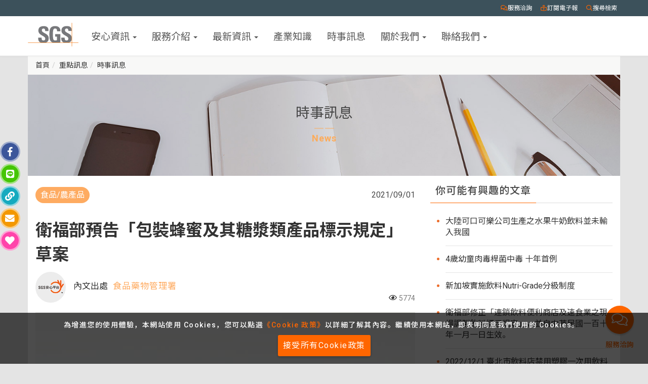

--- FILE ---
content_type: text/html; charset=utf-8
request_url: https://msn.sgs.com/News/FOOD/6034
body_size: 118006
content:



<!DOCTYPE html>
<html>
<head><meta http-equiv="Content-Type" content="text/html; charset=utf-8" /><meta http-equiv="X-UA-Compatible" content="IE=edge,chrome=1" /><meta http-equiv="Pragma" content="no-cache" /><meta http-equiv="cache-control" content="no-cache" /><meta http-equiv="expires" content="0" /><meta name="viewport" content="width=device-width, initial-scale=1.0, shrink-to-fit=no" /><meta name="description" content="衛福部110年8月24日預告「包裝蜂蜜及其糖漿類產品標示規定」草案，擬針對含蜂蜜產品之品名標示、蜂蜜原料原產地制定相關規範，預告評論期為60日，預計自112年7月1日(以產品製造日期為準)實施。" /><meta name="keywords" /><title>
	衛福部預告「包裝蜂蜜及其糖漿類產品標示規定」草案 ｜SGS安心資訊平台
</title>
    <link rel="canonical" href="https://msn.sgs.com/News/FOOD/6034">

    <meta property="og:type" content="article" />
	<meta property="og:title" content="衛福部預告「包裝蜂蜜及其糖漿類產品標示規定」草案 - SGS安心資訊平台" />
	<meta property="og:description" content="衛福部110年8月24日預告「包裝蜂蜜及其糖漿類產品標示規定」草案，擬針對含蜂蜜產品之品名標示、蜂蜜原料原產地制定相關規範，預告評論期為60日，預計自112年7月1日(以產品製造日期為準)實施。" />
	<meta property="og:url" content="https://msn.sgs.com/News/FOOD/6034" />
	<meta property="og:image" content="https://msn.sgs.com/uploadCenter/others/20210901085837.jpg"/>
    <meta property="og:image:secure_url" content="https://msn.sgs.com/uploadCenter/others/20210901085837.jpg" />
    <meta property="og:image:type" content="image/jpeg" />
	<meta property="og:site_name" content="SGS安心資訊平台"/>

    <!-- 麵包屑清單資料標記 -->
    <script type="application/ld+json">
    {  "@context": "http://schema.org",
       "@type": "BreadcrumbList",
       "itemListElement": [{
          "@type": "ListItem",
          "position": 1,
          "item":"https://msn.sgs.com/",
          "name":"首頁"     
       },{ "@type": "ListItem",
          "position": 2,
          "item":"https://msn.sgs.com/News.aspx",
          "name":"時事訊息" 
       },{"@type": "ListItem",
          "position": 3,
          "item":"https://msn.sgs.com/News/FOOD/6034",
          "name":"衛福部預告「包裝蜂蜜及其糖漿類產品標示規定」草案"  
       }]}
    </script>
    <!-- /麵包屑清單資料標記 -->

    <!-- 文章結構化資料標記 -->
    <script type="application/ld+json">
{
"@context": "https://schema.org",
"@type": "Article",
"mainEntityOfPage": {
"@type": "WebPage",
"@id": "https://msn.sgs.com/News/FOOD/6034" 
},
"headline": "衛福部預告「包裝蜂蜜及其糖漿類產品標示規定」草案",
"description": "衛福部110年8月24日預告「包裝蜂蜜及其糖漿類產品標示規定」草案，擬針對含蜂蜜產品之品名標示、蜂蜜原料原產地制定相關規範，預告評論期為60日，預計自112年7月1日(以產品製造日期為準)實施。",
"image": "https://msn.sgs.com/uploadCenter/others/20210901085837.jpg", 
"author": {
"url": "https://msn.sgs.com/", 
"@type": "Organization",
"name":  "SGS安心資訊平台" 
},  
"publisher": {
"@type": "Organization",
"name": "SGS安心資訊平台",
"logo": {
"@type": "ImageObject",
"url": "https://msn.sgs.com/Image/SGS_logo.svg" 
}
},
"datePublished": "2021-09-01",
"dateModified": "2021-09-01" 
}
</script>
    <!-- /文章結構化資料標記 -->

    <!-- FAQ 結構化資料標記 -->
    
    <!-- /FAQ 結構化資料標記 -->


    <link rel="shortcut icon" type="image/x-icon" href="/Image/favicon.ico" />
    <link rel="icon" type="image/x-icon" href="/Image/favicon.ico" />
    
    <link rel="apple-touch-icon" sizes="57x57" href="/Image/apple-touch-icon-57x57.png" />
    <link rel="apple-touch-icon" sizes="72x72" href="/Image/apple-touch-icon-72x72.png" />
    <link rel="apple-touch-icon" sizes="114x114" href="/Image/apple-touch-icon-114x114.png" />
    <link rel="apple-touch-icon" sizes="144x144" href="/Image/apple-touch-icon-144x144.png" />
    <!-- Boostrap -->
    <link type="text/css" href="../../Css/bootstrap.css" rel="stylesheet" /><link type="text/css" href="../../Css/bootstrap-theme.css" rel="stylesheet" />
    <!-- Share Css-->
    <link type="text/css" href="../../Css/animate.css" rel="stylesheet" /><link type="text/css" href="../../Css/breadcrumbs.css" rel="stylesheet" /><link type="text/css" href="../../Css/jquery-ui.css" rel="stylesheet" /><link type="text/css" href="../../Css/StyleSheet.css" rel="stylesheet" /><link type="text/css" href="../../Css/tel.css" rel="stylesheet" /><link type="text/css" href="../../Css/yamm.css" rel="stylesheet" /><link type="text/css" href="../../Css/base.css" rel="stylesheet" /><link type="text/css" href="../../Css/footer.css" rel="stylesheet" /><link type="text/css" href="../../Css/all.css" rel="stylesheet" />
    <link type="text/css" href="/Css/MainPage.css" rel="stylesheet" />

    <!--[if lt IE 9]>
            <script src="../../JScripts/html5shiv.min.js"></script>
            <script src="../../JScripts/respond.min.js"></script>
        <![endif]-->
    <!-- Share Javascript-->
    <script type="text/javascript" src="/JScripts/jquery.min.js"></script>
    <script type="text/javascript" src="/JScripts/bootstrap.min.js"></script>
    <script type="text/javascript" src="/JScripts/hammer.js"></script>
    <script type="text/javascript" src="/JScripts/jquery.hammer.js"></script>
    <script type="text/javascript" src="/JScripts/jquery-ui.js"></script>
    <script type="text/javascript" src="/JScripts/jquery.ui.datepicker-zh-TW.js"></script>
    <script type="text/javascript" src="/JScripts/jquery.mobile.custom.min.js"></script>
    <script type="text/javascript" src="/JScripts/carousel_swipe.js"></script>
    <script type="text/javascript" src="/JScripts/bootstrap-add-clear.min.js"></script>
    <script type="text/javascript" src="/JScripts/wow.js"></script>
    <script type="text/javascript" src="/JScripts/headroom.js"></script>
    <script type="text/javascript" src="/JScripts/jquery.stellar.min.js"></script>
    <script type="text/javascript" src="/JScripts/fp.min.js"></script>
    <script type="text/javascript" src="/JScripts/share.js?1769299114.84571"></script>


    
    <script>
        //Google Tag Manager
        (function (w, d, s, l, i) {
            w[l] = w[l] || []; w[l].push({
                'gtm.start':
                    new Date().getTime(), event: 'gtm.js'
            }); var f = d.getElementsByTagName(s)[0],
                j = d.createElement(s), dl = l != 'dataLayer' ? '&l=' + l : ''; j.async = true; j.src =
                    'https://www.googletagmanager.com/gtm.js?id=' + i + dl; f.parentNode.insertBefore(j, f);
        })(window, document, 'script', 'dataLayer', 'GTM-N3ZBLQQ');
    </script>



    <!-- Local Business 標籤 -->
    <script type="application/ld+json">
    {
      "@context":"https://schema.org",
      "@type":"ProfessionalService",
      "priceRange": "$$",
      "name": "SGS台灣檢驗科技股份有限公司",
      "address":{
        "@type":"PostalAddress",
        "streetAddress":"五工路134號",
        "addressLocality":"新北市五股區",
        "postalCode":"248016",
        "addressCountry":"TW"
       },
        "url": "https://msn.sgs.com/",
        "logo": "https://msn.sgs.com/Image/SGS_logo.svg",
        "image": [
            "https://msn.sgs.com/Image/msn_logo.jpg",
            "https://msn.sgs.com/Image/qrcode_website_s_MSN.png",
            "https://msn.sgs.com/comimage/SGS_img/map/100.jpg",
            "https://msn.sgs.com/Image/SGS_logo.svg"
        ],
        "description": "SGS是世界領先的測試、檢驗和驗證公司，是全球公認品質和誠信的標竿。SGS集團於1952年在台灣設立瑞商遠東公證股份有限公司。為適應國內產業升級及國際化的需求，於1991年5月成立台灣檢驗科技股份有限公司，以擴大提供專業測試及技術服務。迄今，SGS在台服務已逾70年，擁有逾3,000名專業人員，總管理處設在新北市新北產業園區、在全台灣擁有20個以上多元化之實驗室。SGS在台灣的經濟成長中扮演著重要的角色，協助廠商拓展外銷及提升品質，秉持SGS的優良傳統，繼續為台灣未來經濟發展貢獻心力。",
        "telephone": "+886222993279",
        "faxNumber": "+886222993259"
      }
    </script>
    <!-- /Local Business 標籤 -->




    <!-- 資料結構化-品牌資訊 -->
    <script type="application/ld+json">
    {
        "@context":"https://schema.org",
        "@type":"Corporation",
        "brand":"SGS台灣檢驗科技股份有限公司",
        "url":"https://msn.sgs.com/",
        "sameAs": [
            "https://www.sgs.com.tw/",
            "https://www.facebook.com/SGStaiwan/"
        ],
        "logo":"https://msn.sgs.com/Image/SGS_logo.svg",
        "contactPoint": [
            { "@type": "ContactPoint",
            "telephone": "+886 2 22993279",
            "contactType": "office",
            "areaServed": "TW"
            }
        ]
    }
    </script>
    <!-- 資料結構化-品牌資訊 -->



    <script type="text/javascript">
        $(document).ready(function () {
            //cookies
            $('#bt_cookie').click(function () {
                fun_setCookie("msn_cookies", '1', 90);
                $('#d_cookie').hide();
            });
            fun_checkCookie("msn_cookies", "d_cookie");
            fun_searchCle('#mst_tb_search'); //搜尋清除
        });
    </script>
    <script type="text/javascript">
        function windowSize() {
            if ($(window).width() > 480) {
                var voff = $("#main_headerlogo").offset();
                var voffL = voff.left;
                var voffT = voff.top;
                var setL = 0;
                if (voffL > 65) {
                    setL = voffL - 60;
                }
                //alert(voffL + "\n" + setL);
                $(".fb_btn").css({ left: setL });
                $(".line_btn").css({ left: setL });
                $(".link_btn").css({ left: setL });
                $(".mail_btn").css({ left: setL });
                $(".favorites_btn").css({ left: setL });
            }
        }

        $(document).ready(function () {
            //goTopButton
            (function () {
                $("body").append("<img id='goTopButton' style='display: none; z-index: 5; cursor: pointer;border-radius:999em;' title='回到頂端'/>");
                var img = "/Image/go-top.png",
                    locatioinH = 1 / 2, // 按鈕出現在螢幕的高度                
                    //right = 50, // 距離右邊 px 值
                    opacity = 0.3, // 透明度
                    speed = 500, // 捲動速度
                    $button = $("#goTopButton"),
                    $body = $(document),
                    $win = $(window);
                $button.attr("src", img);
                if ($(window).width() <= 480) { //手機版
                    locatioinW = 25; // 按鈕出現在螢幕的寛度
                } else { //電腦版
                    locatioinW = 7.7; // 按鈕出現在螢幕的寛度
                }
                $button.on({
                    mouseover: function () { $button.css("opacity", 1); },
                    mouseout: function () { $button.css("opacity", opacity); },
                    click: function () { $("html, body").animate({ scrollTop: 0 }, speed); }
                });
                window.goTopMove = function () {
                    var scrollH = $body.scrollTop(),
                        winH = $win.height(),
                        winW = $win.width(),
                        css = { "top": winH * locatioinH + "px", "position": "fixed", "right": winW / locatioinW + "px", "opacity": opacity };
                    if (scrollH > 20) {
                        $button.css(css);
                        $button.fadeIn("slow");
                    } else {
                        $button.fadeOut("slow");
                    }
                };
                $win.on({
                    scroll: function () { goTopMove(); },
                    resize: function () { goTopMove(); }
                });
            })();
            //Animated menu class applier
            var toggleBtn = $('.navbar-default .navbar-toggle');
            toggleBtn.on('click', function () {
                $(this).toggleClass('toggle-active');
            });
            //捲動頁首取消固定
            var elem = document.getElementById("nav_top");
            if (elem) {
                var headroom = new Headroom(elem, {
                    "tolerance": 5,
                    "offset": 100, // 當捲軸到哪時，取消固定 
                    "scroller": window, // 捲軸
                    "classes": {
                        "initial": "animated",
                        "pinned": "slideInDown",
                        "unpinned": "slideOutUp",
                        "top": "headroom--top",
                        "notTop": "headroom--not-top",
                        "bottom": "headroom--bottom",
                        "notBottom": "headroom--not-bottom"
                    }
                });
                headroom.init();
            }
            windowSize();
            $(window).resize(function () {
                windowSize();
            });

            //下拉選單
            $('.navbar-SGS a[data-toggle="dropdown"]').on('click', function (event) {
                //alert('dropdown');
                $('.search-backdrop').removeClass('active');
                $(".search-bar-wrapper").removeClass("open");
            });

            //下拉選單submenu
            $('.navbar-SGS li.dropdown-submenu a[data-toggle="dropdown"]').on('click', function (event) {
                event.preventDefault();
                event.stopPropagation();
                $('.search-backdrop').removeClass('active');
                $(".search-bar-wrapper").removeClass("open");
                $('.navbar-SGS li.dropdown-submenu').not($(this).parent()).removeClass('open');
                $(this).parent().addClass('open');          
            });

            // 在手機尺寸以外的屏幕上執行
            if ($(window).width() > 992) {
                // 滑入效果
                // $('.navbar-SGS-inner li.dropdown').hover(function () {
                //     $(this).addClass('open');
                // });

                //滑出效果
                $('.navbar-SGS-inner li.dropdown').hover(function () {        
                    $(this).removeClass('open');
                });
                $('.navbar-SGS-inner li.dropdown li.dropdown-submenu').hover(function () {
                    $(this).removeClass('open');
                });
            }
            $('.navbar-SGS-inner .sm-collapsible li.dropdown-submenu.open a[data-toggle="dropdown"]').append('<span class="caret"></span>');
            $('.navbar-SGS-inner .sm-collapsible li.dropdown-submenu a[data-toggle="dropdown"]').append('<span class="caret"></span>');

            //Search
            $('.js-searchTarget').on('click', function (event) {
                event.preventDefault();
                event.stopPropagation();
                $('.search-backdrop').toggleClass('active');
                $('.search-bar-wrapper').toggleClass('open');
                $('.navbar-header').find('.navbar-toggle').stop().removeClass('toggle-active');
                $('.sm-collapsible').removeClass('in');
            });

            $(document).on("click", function (e) {
                var tar = $(e.target).closest('.search-bar-wrapper').length;
                if (tar == 0) {
                    $('.search-backdrop').removeClass('active');
                    $(".search-bar-wrapper").removeClass("open");
                }
            });

            $("#mst_tb_search").keypress(function (e) {
                var code = (e.keyCode ? e.keyCode : e.which);
                if (code == 13) {
                    javascript: __doPostBack('ctl00$mst_bt_search', '');
                    return false;
                }
            });

        });
    </script>

    
</head>

<body id="bg">

    
        <!-- Google Tag Manager (noscript) -->
        <noscript>
            <iframe src="https://www.googletagmanager.com/ns.html?id=GTM-N3ZBLQQ" height="0" width="0" style="display: none; visibility: hidden"></iframe>
        </noscript>
        <!-- End Google Tag Manager (noscript) -->


    <form method="post" action="./6034" id="form1">
<div class="aspNetHidden">
<input type="hidden" name="__EVENTTARGET" id="__EVENTTARGET" value="" />
<input type="hidden" name="__EVENTARGUMENT" id="__EVENTARGUMENT" value="" />
<input type="hidden" name="__VIEWSTATE" id="__VIEWSTATE" value="OCf6wIE+Y9H8KMwzgQ1MXGFH/9xOA+dDjeF0zPIQ5KL4QQMilBaYYplgKIKGUm1Jw8GPr0mrBpHVRLwaxoUcsNOKOrb2qs/398nols9D3/XKJ6zNKzSZIbD4+KdENguNDM/y3O04FofkQkf5vWpxLgffzdT5l/r2SMgKCN/KO97FAytwBFHP+0q06D5GQTXfQz3L2FS1Wfx2aFr8u/XAk9rCne5gdFi1L01wTbyHkLocQnHgkGm7zHNQverQY9yX48r4rI3+FQhcr7WOcp4c4KEcBxqPTt/qhZqgMYZAaLY5UI42RXLWuyw1g60x/iuDiNqykcfa713izGOIM0yRMP5WgHKN0/xHLFk5PholTNrUhkReRk4y3wN3mbdO02GVLm5gHlDaxh0OTAA34skQEXI/6pyGBJRPaogtA39d+v6tCNqWNP32Vf51ANAMvoGpQ92rDhET8mh1o8VUs9llrxMEWgOrL1+hG73IqxMltcfcX3SnCke5IfEQWi0j4ycxmmI1I0lF8AiKPwAeNbxfUUDkP3faUjV7PgdwlLhA0C/9urSZBUJBYakDYVGDcCqTfY8iOQNWlzM/9Ri4PTgXvDZkwJcJ7BchjD2tDqfYnnrQqmd5sU1555lqQvPLxiCv0xIuMuYkyJT+CdUBl7vwj/rCjK3mFEgV+JWrrPUMgtiqzjylxG9IbiTvANhb/TKb+66eFzex6+R082P0s/85SgIhXp6P7UDemlBQTtiSKo4ypCDKEgNbRPcrKsXJarVLXwfTRdBAkqzEJFX6vAgdTt5EwDxbJTDPEeQfTV98g+zkLWkmo96979BEAkIuYBgygTrqGE7/fXZuww0JkB+1aNfSzSZ7n7q0pOr8pvCidAFImSJRKY7t4gt1tEUtQH1gjRfmLdfw4B0u/Dq9oyrQ7eTzqTniBByTck2zTw8dsJvUMYuMHKi+45vBIkrxEw3CM1QfLSoKc2gdaUoHgcjUsIRhUPubQdv+SE1VPb/okQK/LWFlco5OHC1MmXIFzhHQlaLzuXNnIIcaBjzmFLdw2X/vlsXlFRwSvXVVYuGqIymjXgaPKImXBoydtnQ/8+q9XrDlgX/8TC8ADg2m4LM3qlFCfYYfk752vTgGZKmvIJeUqZFjrPbR9FwCy3IJMLPCBuY7JifNIXS+9IVPnMGIdaAssOUSXvNnAL0TedrMiRyq+U8WifrIP2ZRsiFBkhsp856/IakigTFumLW4uzspB6gSz5oEjlzPkMhk1l7iu0LyoRsZ5RnTGrHrXRWQBYGbyEOcGrXl+z2DjulHsUq81z8oihnSX30gIc4Jf3iDTKq30euMp82PPsc43oQxJqsMXIUV3jcih4XkhFKiHLQLTIGUf/5a0GUaHbkJ7N4/49g+EtXl4gF+Yy7dnZ+E7cOVZ4WxqWqfFQraItnh87Wvz5AtHjoGWTRe8SUniBdyLSvC9G8j9cMMrGrdHPv2m/48aAXYCafF3aEffh0hAd16kaLnMhURTiQ5ACTn4XLvkzbKvW+4wtB3Yxr7KQ9c8jM1KRDCq/yFd4Ja/aeXGLFKsuFOAm63JgoE9mtR67mJZb84Oo1KPjvTDkc+Fd1PgCsOBvUCEzTph6H/Sv9zHcYjYVODyFNYzINw08PIl5nHziRM08q7TVnBti7l+3xOVW6TD4SKCMMhRiIRt/Lt6pqaD8FQv4ialDu2EeQBCXWa1bivBJIBi0PvFWQbwZMwC1i0Zn4IbbFXW4ogJJ4OFKZsYpRbn3uT72DDW+0IeXWt56+M3JzwnHwtXmL/ffB8dJI2xC9H6UlBMPqsJ3QBwdLfSBjprbcbvf139MW4oRRIrTgmVQ+VeT5alJliocr2dvei+7PHtgfu/aOfL1Iq9/dJoGtu4xnuA5kvMQukpGHBBQUwnx3pvGntT5aD0CeR652zEkPqR3ER3957toeyZP6vFsNhixJj6aJv0mxmPL1cRabDn//Wuxr4GXk9haMetZVnKIBx/7rw4qiuXrDMJAPlNTmz3l6qp4z4knrJZckGEmkmaspqplGlfPfO3cwsP+/CHNBbeT99BfCekm/QeeduC284mgCC3bFe1DSp30UlgcimzaPmo2u/GeU6tMbTgeqKYgv9uH6JuCztXZNj74F1WEIdRju/AYPg+7JAhl1IQmN35354q9h2gg0cax9nQ+uEEj1mJaHFDiHI/xcW8+fCo1d9B55mD2rldA6Py73/otxVPkFuk+i37cAJqzddylda+bod7zpWGgeG9JTPHPjrxiNKY3PAb/dx+59rE01p2e6A61KqUN+11qdXB56NhEyqQ46ZUlsG+LLjFVkIGHiA2JXC8QNENoBoor5wWWvkEPBZgHYREyWo3Yv4aXjxePrUnyrGAC5n+JNTCo+QLFTFG4MRuZRYRWhp5mo5cysmZrNXczhX5FLCllEk71F/EirErka0fwGQNCFWRnOaK1fjHE2N4X9nn9de988dQtKVF4ywJyeOHajJ33iATc0wnxlB4dOm68jMSo5v578JrqQF8xT8tU8/ivwqNl1csnkirk+WaMC/0Rx2ATcpleeAQb8L9ay1UkmAoADthftWvwNCXW50FLW67T0QaLH8VP3tyAj5tGJKHATjTaSExKFRGuDc7+NY26lwIMDr9RLIt8Y5E4j/Ycs4anY/CsNg37v6ljEJKGRZA0GB/dHPK1cv71nzJav9mPKQfOcS4mE3eYwkP2yUzKNrYxuxjpghacLmuVoiaNDsYWK41GjG5gRaNhbiGXvbO94fH4Owm1Aa6S7gCjTH3f+QNYLZeqJrbjKxTE5j5YKG5Oa9cYMcC4r1CTB+7JKueimldzeLiL6EfqYCxCU5hVwDop7lL14Oj/ZyHUypDTlXnUAvA7qZ0ec1pz3WhNWNnjLhbyzvV224hQ/GQiXhV1NTAl4n6E8uRVK7AoBGUk/uVbkdlz6wQzLn3XDq+SFtGb4lxP5oX0289U383y31QY7WyWoatfpTKuIJG8esW878EwdCSbcdsk/K4y88/ELNC1uqgHXm8TkLy4JDAk+O8G9iRr5R1NZGhWwNOp17BJBFcyI1x1FvPvlFVTkUVVanKLbUgyM4hMBNJ/B1sE9qQ7guOBTpu78zMsYeFd4MPm4332x/[base64]/h6xevu+YrtRvuyLSrRuF0kejVn3OFC4djEEFpBlVVSXTR7oKVTKj/LQrPev7WmAehOeQDYzjzJIkyPexc0ymIPDsaAvY8C+IiA0ndRKaw/MjcpngbghsckZDYvTeszTNbs1fNOiF6CUAlQvHEZGbmehqqvGQVfqToU552Sy/OcMMXxEMNDTcaI8RimtsKtH2iuArdatbEk98Po/7xquSxJ5XBpWwJyMw/jkeLyST8m+sRplVaFXkeDkFiC0mjDnohkff8RYrE+oGN5NsG5Ea0Zpn5/EjVTOg+KQuFBb1mCC5KxcLODJ3PGdN5s+ZtuRyXmjbHF43SQJifLV0zlUw3IpsdjdNdAM33GjCMPnDN87owhtp3v6z1DI6liEOYM/l7DyzKhs3nvTGEsI03kIHZqFzYrkDsG599ukf3fW36qwpk5IChwr7k74OA5qlr7EQIgGgYAR/bhebp3ip9srNDsaKdHBOkIqSWvEI3tn0BVvDenPoav0YI8uPG1aTTazlN9X8ojKSE/MZ908crWiDejmLMJyuTtFVWiLBkXyV7LsUh8eUSdkIKDQOjz+5pk5nBrmvhd5mX8SdcXhMMo3qBp9rqOiNlYopi8FhuzCQDxnh+J/O9n3hd9U2D7UroCLt3nAE03bszYZVlxWNvQvUDOxi1JW6VfQaCfpHJRhorANTqRNp4YwNhqlT9JcfDDW8bRXK88YhBWwxKkv1Nen9HXkvf792Sd9xdRxbJLuvFjpr8ys8rOngsZ5eilM2Rc2wmnbIW+fcvCkQ35hXuJU6X9DzPlIuxKIqz5NJLIKC/FWJAvcr+XH0BjDYrgUW4YeE4YcCYkqw935kHzCv6vhW4INa6nFpgpCrWtNXVqvQi51xs1hhJPUgeBcw2dc95w7r1JvyUFmsoFyTI9MIEcwkgabJQmY1qt5wNnJlBU7MKfdyXmdG3Q5wfm0jlYvT02V8n6ashRZGGc9f1Fk1w6OlWigv/zOCKNA6V8Sh5NF87pHRteOgYF9xn5nasukK94TMDH/VZoq3oBrHQ/ppIyqzG/cipLrKGxweR/jfzpPt4/nvrmp9e/fOfDyxHM8umeZgFJ/WRrlKZ0Es+N8U/oDyfRnGXmbjGe9/vj1Cnt9i7JMRDs5bjCchgH9fx/mCoYv42/dGoYFnyrpCssDCZgP25OS4gPQgL+ZdswfW9/Jd5lDYLQTG/dEbH+T3lugghEKbnsIvyrcVHEiiK1qpXse//WkqdDkSzCiZzLWRQXKgbvoeLg2OxNnRYoRS5y5uDxzPCB/[base64]/lvAOXKzN0+2Npedyw0UcO4XUz/M19rIdB0b8ACf/nDot7gmQ/x/pPgt5fhZ+JPDyn/l7hqiQG66TlXG6pEam14/UMAY5c6EhJpm8N6fcDnxro6v4Lyebiad89TaKLUvicrXboRvlW5ldA+JJuWiZbT2nfJLau+LCLaXS60W/KWAHQuvwUao4mIpPKpgX3sXkngJdyTkQ8qSenRV57DJ+8VZGSxIImD7vzy3Aii8vB6qLWLuXNjn7cDatvLQAqqJlEMvONh1Yd/2fkWzcYOFhHIxBrRfjMfIyNkLUFwB6hhBgs+IB/bTJNeFO2a1zq4sEExP0yTgytQA8iJIbP3OG25E984eswzpG5mdx+u2kUwTuuhnv5prhBqLlb/uRgFS7W0GpIjtKMyyQQh1ypjWGz6vSroY6RAUva2g9Ke4FijhQlGHLeCuCcERAgoVx9zyneKGDrn5DbrTpVDUAe7DGZGot9xsQUmNfy1u3t70k+Atly04qkNCIrtcIFS8PUh2qZ4ykC9LqA299GtUkYeJwcSpE48/szd4S+X1zRu9dq1R4Hd/rLXhwW1DcNwdqW0x45Gi/gliPF6ndjxZipTfJsO9oW+olY+rVo5ru1Khq2X5XDWBILhrjN4FAFoJgsa/XgTqOtau7evXU5PWKlW2ohTFcyVbampLSHR8a5mfDeFRrIa57UCXAD7Hw3cJtEcw2qA6ochG+F8VcA64qAMzLkBnIhYBrhUJfAOyggx+6ZQx/EnBD4E1doprTkdkiOXvCIGqsUTGHLBcWKwGde5dWGZAhnEye6F00ATkHxpcF9vqaZZQLgY9pZOtdfSqHRVty1rQLcTNdxefuBfJJ/oUxrxpHJ6QxeJqc5o+UtPhmiXcrP9MpiiRhhoIA5bAf4ucYrGISxUubqIplPHrblT1pDX1Jb6Y4j/HQtXFrrk4jWquJoEIhLLJUyajMZXqAJMmeTOxidOg/4Mt0Ckq0GmUGGqHSCzeIJLxX07W0rWIHTsU1utQ5bW/hxPIWNBiM6aw73/GWUiIT8RraezCfSDXy4/Jm55RP8bpuHTdqSffYqtyUAIiHxg7AQgVMy9WIHBnj0e2OpVOnQeWr+melE/hrPTdGtxv/n/9n8CgwKs7CoR/hFy5RAB3H3ERDN4zPJWcifLC7HE5NS4Gee4vky3R6UZ+hJKpp0/IB2wgpxYc8nZL3rdpeS3bVthh8sRnys8yN2LQpiPQMiZaGNKFe9N24s83Np/[base64]/F702p+ARN+XTHcBO87rYJrX5EP2QWbF0DZ4jFNWBx5C6RmMM/FDhHZjfPHaaY+yX7mgQrAR1+CujeUQ98lUrmKIC7b+u+He+IZirjubHW2zQdAp7TTX3gA+zuDhg7PgGvKplkrmLKY+kl7GCCak0vHtLnMn8sjr4fXJP2HzHWByoPFunykmX1errk4hvVRl19Gwk8AKaNwKf66BnrLOBePjHAMygxauUN7o/7ifv+n/wWZtGCPNuM43+xKngvC9lbgLMKD/OeYVOR4dMrz8JqCLWGUWiRHv+FjXE2xiyMPpEdSPsfibXVqz0NKqFIfEWjczHQKeD5aEr/1AVk0OntfXQOx95yFN9hDd1MeY6g73Dkyb5SAmh9KYfX/LS6mkL/[base64]/59NKNn6iFDteIzeUZmIPCag58ZxN/84mXXDIpJF1Gm51U6wENwI4aO9hwfZncXknewp3RiLE+RR1wq9SuZzB7RbBDdj80hL+4uZaQXx4P+Ar9gJo3QcyhCojtaYzS3lFGUew44pQLwygTeouJFD4inbXLqW1G91CRrKhnx+xb5Kfx0pNaQlV5YpDPdYLzolfbqf574YyGh+BbEHgmldDsrTGOYaI/h61IpYVEvgpyLv8i8ZoU0wRWBOoCxY/Jp8EiULKPn9g7TPf4fZnq+RZbzJzE7tFTpMI1u4j0yKr/bATmf7ewfozeBgoZjy3wS66HgNvUcnj1OSzS3H3e//3FsCgpCc8ERBq4ON9jg7ixLSALM0z+0CgpUI3BSR4zGc9zQCdtG7e/WjZtIRguzv3G/[base64]/TWHoFfEd2yvTAvEODHtWDq+xcn9aOugJ3EAWVPwP1Ae+DrTqiunLFqxYP+HahofamSWLgozH9Zsh6LYhUGbb8JFm87FM7cW0P8VYFbgNhtA+GqvHVOfFxFkL7om99Fr5UsMEP/6s3KRslspgAHYzu2Wp58i2UcvxS9oYuusQWTt3klZexwcJgl8/1twfcTMTZTwRoPpR50qeP+2SujqaRGTdwuFGJc2RxdmUVl5sXofQiHKtpkFQF3JB//0oYNELhRpU3wHyIubBLzX2huDf0Pk57Ci/mkOITvEteU6cLALKNrremdIfMuMXi4UKiOl9yUbH6kXhFx+jvupoC/rj/8aNcnktNUBwfCC0UHChhwUTfSRDBKVOFFd3SiV9IKOq3ULdTv/ow2LwoSOBorStQJvdbk5f7MYTyI5v42R7F1JqzIkpUH14uqaLwdawh6Ix9N5pmy+ohNxAA5xaNuwVh6fdBuCUHmuE4yABFiYIJsIZJe+CsnokJ/sZ/2ZhhwHLJCO6riOa21nPnHUxZtHaeGjq7w9Y5c78WEPm8wtshaWQnwyEgO07rWjwGpb0E+cQA1GbBNKeXXek5l77WiBS6CFTrAKqf5J/C71kt+Ynm/kb8J+0e2PAToF1IcnqIGLIndSOGDXsizpYiCkm39XLDks0Lh2FtNT9pSd5jne7kzFXL29TToOJXBhbWibB3/VTnayJo+zTwZtJk1OQ0g8MrBk6UXBmxpLtmHPI4t0NQih4FlTr6qNr878ms1UpogFsD06r1LE9SkILqURDlRBbjxpSRffXCA9GBqsD5FlFcAAE+QnrfnO4fl9TtcAp3qnEG0CYH8s7JshPRLuTcQy+rfkvXR/Y+FbwKWeydybAnaoPFNb7zqJwjXNYdeSq/V4WE2/g2sNiNbtF5WOI0za06C1v08ga+pUrnG3PuDjReqM/CagwAV2+6f1qShEJpS62faV/3Lm2IxFxynK5M/ImjOvlZzPDkVzJ+sDDeWmqKnI+OayswvcGJ6gSVldpG1o0XvCWYqifETE2kuYfmt2ynfmwgCRNGVbqFBRZGlxK7dGiRPEaOxICy1To5cEEaBNBlsTUMip1NE2wTJK4O74vcCklE6C+6TaNZonUHW8dcuD4+C+/P3Na4FEGuan6gX15QgrFoR92yI+zHfgfoIOtV4I3x6O4tqV7cfprg6EJrDpZoXyzWzrej8RzPAiopjuLuWFzwepx+/Xjyz2M4F5cDrFsqlxc4EsOvxecN0NJPCmYRZqWmtCwRCUcCa8vqjatA8AIJ23B6U5dWG7wiy5sNM1iKFWLNdtcujq6YNIIFDHVFNn3fqy2F5IQpb2pGpq4ZSwplup6P5qLQxHfyXyUYGRPHT2AXoMomgDe/IV5L9Z6VdxlWWc1AuSho1A0RWlEJwupD+DjgsKqlK/0AWKnUw8wUr1Xxlr8n7SSpBv77BiCVMDthaAV4ptEzqfYxvypH8rj++GDIAy/frlT+R/[base64]/pO62Hi3s69FuSvzt5Irs/nKTBNzeRBTTRPgWnx1GtQPAx7/FglfnRZA21Bgpv+vFKra/PVLkDKHaXuIUJ2fGV3lWQZ1CP5Um/Yi06bjhfVUTM3FJtr8QLowykD6rGhf1OwMxUt4tZLTt5XVlGQhDLChiwooWBBlG73pPbEJ0OmxG3eIOijn5vCHkLvcN6ihyAhbWqPUrsM7F+coaQL6NiDgHDbQ+yRj18YXR6w+Khp77gl7/iwD1kmAQoxkHuzy/lXNsLcVvnQYFTzWF2mv3r8OtSid79me4m1PN63GiPLIYyb0dPm2QCGfL0M09CSU4SzvOJrLqYsUjascN3a8TRhUQsHB5CGrdY2g4Pvcc/CuIgNz8AcD4DlY99B7WzOpQQcVhrX8NRHcgXDO/HGeD5mZrdKoc8hZKVFbOorbpbNu/xlGCfpKNWTQ0dnObDMinD6jSaN2n3KHH7OGeqIFdv5cin9z+0Tn6LQ4OHNZUnHKPdyunjIUPLdxvG7QeaQFaS+T28ZZSEA5Rk2nJgP0qGfXBPdS3Hq4bBFV0/q2IFZ6X5lQSBI5tt59U2NuuhSpNm3UwlTywjXHJOxV/k6N+Yz+UGKrVwBVS2EaoDuLf5xEvJq7wySxvL9bBnQZnr5Uf+P3ou9VvrLrO5foyY/B2ti7gejYHRX6rVsXHc3hQmim4p3b7F92WdReykaFyqAI8V6TeIVwxuohwbzDdXli37OlSFytx4TZYgTH9PWpHg5DO7kwmS++qE1NwJj37R/iwjQUiKm8tugCqrSicUx5yiB7EeGuqWpFoDV4vS2Xma4YU/RfEo+6/R18kTURHRGS0Ajwi9YL9ldE/3qcAUMNzr7kIh9dLcLAJKPp49xxPevnCFeMHvYVYJDv9/0jxgue9rg4DylYN2LdXHVzkVP8kpSYZtvl5I+t9ZAPoccZPr5kEiQLeqNQXdIjHpdse59rKC/UHjS06Z2VAM6QYdC26MWr+5y9sICshE7TQZAsGWp3LGrmBnMoJj90oHTuwzkEvyLFCnicWnIhKlTIrxgIZhjJnFt/JJLW8wCcr3b5IVCIKsBXRJuQG3ROMeJeBr1Eza03Od6ZDEwtj93mEmhQNdoJh8QFR/[base64]/RwdsPa50uRtlMCPf3IeeEnSPzgcd2ChHyFp+sYRI9SrCV9ZIaGJPCzLcLIY7Rbe2oSaOvxb9SFJg8Cdz9TBXWZWZUFsRilGMgnOvyqPLvwIFi27oU3S4lkT0Tlh4+nGNmix8RD8HyigadY8xMkcFFIvIhKwncRAS/Wupud0XU1WDsL0ZdT0xo8W917ooit8+zPYpbchlhYK/B0NGefB0qgi6Vx3joddkiItpzjJhqWgLOLwzJwBDaBiFMCniJCNz8IzlT48kGRGUZ8XhVgFSug4CNTDfqNK/Mo2pfc32I+pes9ev2OFYuqgrN4WVXP7QCw0SB2pP7MgoZBzl4pMPSbn0nWhoXr0IMoOxgV8MYKcdCRFnrG59VQWoO0Fno9uNz9Il4J1bLg+Yqk30zRiaFOidoHI8LMKOfayVRtdajQvDVhH8JTDXJSmrAtcymglwtjzvPS1P+dWX7/WlYxl1m0lKhp0Hj5Bn0pdRyQigS8bYX662xqdhVE89uEH9au0QJ5IiAy/qWs2jslK2vxWh/BJBEPTB7THdVgG528qf+MI6wp2LSzIyYoKcyvthpHDB9eSwFEYR++1Ba4Kqu8aB1ZsA1JOnONt3faK/CiRc0nT7rXQTHdsjNWz6JOJlgzmFKqJ0YYyXDXiTBzsIGm1p17dN4wwwowC/Hdy7JWRXmzjFE8TZoh3OEY5GkhihCsgU+1Sg5pCVaDBBWWgnQg6fzVAecOyJM1LxYBr6jQefzBoXE0pxcZztk83wX8rLGPJciaEmjri4qQqoqqrDVDJkajL9lC9u/0MIJthaZ6igbJdPfMB7iH1CkJvU8ZcPpdLFd4YkKg3soSF2MpqytxmxLXs0/4sOZa3K6vmGf1Yf8XOfRY8N+uZ9+AnulE2lKsTT1cOZkWVJMKSENNzJ9Nw1BcsMR7alnAjC225z6HEM+0Amy4u59Vol7s6dVPU4v+5FWk35GwFXFx5NA3BVXsh/uagaUxX8ZEjPAbOANOn37yumbgvWj9puzxrq9Xs1a/TvBh9N+qmjwYUwnRBzxzoi2oxBM6uBaoJdpLb8CZHRA9kHC7vdQHqxVuMcYT1bsSHx9Mb7jMV4+VWAW251odra4yteU59xoPCzDJk6dMM98mqw1XBU8BzV7M5Lm3OnGccA7agVE+q93GO0Gd1M1Tnl4Zkb57g/FekqZBdOCFv+0ZAw47h7McntwC2R2jjsFxyRR8kNM1Zlx/21qiLOMQE6h+HM6YGN5v5oW8AX1TvyodxK7MxXZfsA+fcd03IiOGv4Al4+SSoiL8raPryIdKG/wg4Y4SviATXEQ76wyj8KBfiPbQM3J8VA9sRfct4OesLGUWXh9+BMPPXDvgaDWERKLWM1Km0F/kWixqWI2chkOozOGKsKdZZ7x2WaY/1KZZhS0b+zlFBQp+zUBQ+GbJiLgJTSdw2greCj0Rei43XdgO/0nB9NZNpl/ZFuX38Ug7LCvcTLhz8rGlg/WRezFW4ciyUC24aWLz+9xRJYGj/3dc8NkNX01xiO7GR5yL6aNK8SETdlUmSxJShUVJK7R9t7CRbWmj7VocB17rWFPLv9jha5OQEFbJay2UeyPiBus5YiLOjzKm1eTlSQW7A3rjcN3lt3EMEEtgFM9JHfHQjnSiZw4k0zQhw/X6i+qb3Y09NMqzJk14EbOTxTnDeSxeL2P243xCOXdDpa25jY04esjyhyDWIXjqM8Bqt8OPdESJmcU9M1p2a8iIjZz5OmADrNpvSH/c+qhm01KUtjzZO0EYlCcEgVlKELgNa9J9mI7WRTzO+njWikRPap0kbWElOXPwaf+G646bpHETrAD/p5okI8BeSxYfJ5RrDNyj2QPtJJnxMEoH4leRNIyDJIgPbm0wpjg63zZwbc4ySLM1OX6+VQHhNl/GAW5eo+5zcJk4YOddwz5Zs+n+TFkBX3wdWzsS87QoOE8LcJ9wGGHj+QYVkHZQj/mIzJgrcyhTRi12y4/9fyV4RUsjP9fTaElRbl6uL4vte4AXDQ9CM0uFISdpWpXyC+mKdGyeiDZ//Ko/15MRSXFIhV1L0/paEh8XkI8Jf1wL9qroDRu899z020DYiZEC6X/hVENgccn7XUk6R6bxoxcgAuZfdgIdCaQlKYQZfhc/ZwvoLRjkbdYxQIchAxGyTtIGSkI4B2UykKmaAoMYijKc7Nsy+hgErRIqLBh+9/8JNflhVRvdTa2M0cBR2BSYmDtzcMb24u7b5b0R6vhhUO8NtvxCsCW1bM76CNntvObj5otUKv0CCD7ieotAE0fHs8dN1hiDSRfUumfP+5218loFX5L1xNgMQsbZ/m/nSr55W2v1xW2iHsO01BTosH76/c2IXrla4isxQsE5y/P0quRpnknlVC9dhHuiXCXXbWbm1A2FLzNskaRr/jBZ7o2Nyn/HGNfWP1akY4UY5hSw46dQQleVMrvYz5GCuXK85Bz7FgHNIYdyKw4W+ZuEJGb/0byX6T5iFWm9Mp1DDC/i3TF/[base64]/PLNUIcT0oM4ienTTHIVY0NEaAK7klPI///SOzIB7Wk8UmPDMr88+fPk7zGKrYqw/R/ZegIsyh0gqRDE/2bhNua6RfmDLcD/iHdfrqse1wnBCs/aRI4WJrxW6//ymS5DaLRMlofe4QpPy6ufUR9B+k87uR2qPiXUrwJDVsKDpkYoY+ENulx7U7IxUqQJTCDv9vnZe8SgJBFr98E86DxOE78I161MOVOytXBkMrq85YiVNXqS4bzGLJnhtv/1dBbc1p6Y0PH4N06ftHtUXgRK0xD+NZs+u+T4e0lZZ1ujsMLDKCOqUOAhLTSDodBP/d8wcnnMzu06wc785E9c1Yti2oDpf0yFaLCBXVBRT7W7EnSbsOAa5pOJmhnMXMh76GdWspWTyWJSMQri5QLSo4kIrQIDclnTPwHIEDtrKviE1faeKBv0xViPAtL/t2m72Pc9I+plpG9J3VdPAxWmDZDghgkddMtcqSTX582vNTNeH3dZMBRJSYu9X6vOiL4QG3NXfr0SmVYT4JANDnXO00vq3sfwIo1X/oLu/NoSKw3nF1JKn0igWUAj6aePgFCc/wTDABWl11h8oy6SZu0GhFbWfyulnOsDeFO9ioEMs6WL/5chKFFA5vAwAmgOHrBbV5GHD8y1XPeNSjZa20DTKkhCphWdB7EsMbVtSh+OZbghREbnDUeApnhxaBGN0MhJdJAkmZJKeVW6kyYsfJQKoyPtpbpT6CNjC8DlnvrCq+zs5mWHFcCiNYEJm4p6qT5LT5C4ZIBD4BlOkKmH6MND//yMmZ4fxvUX50uRrklt6+K0/76BEX6NGOhihEt/F4eOYXohG2ax3qsyVZG8tefXM7MnU58GFquKnwS24Wk3F356BKcyV0W/LBiEMZ/ShWpdr4ltGWeUGE2JxWiMu3+JkhVyAnTDfYJFLcTvZucvwXYsaSmW6KLm27EKTaTUs3JRX0GnOIiqFiPMqSE3RLMD0fo2f9piW5JItG34lKGv5zY1W5009EIptkwdRjlrLQou4OWaya/[base64]/[base64]/Qv7Tk5lzcXLIwwh2quO36CvUj+eW19FHEeAE1se/bx/swEBXHKEMbjidSuSmUC6SBR7j61ijtaPslhPt5lN11gbBzjlssC67Usm/15unsSAMuu31a5s2lgDYrHROlYr5JWgFQT1c4GsKHoA/N10pz96O+tRcDw/s3wm+bJmDf6GGVfujanFHq9FC6qeV8ERsoQ/YaJiad31mFlOaQvOu0LmWaBbc//hMy+JbhrQ1pN8ns0nEc6Ye/pfTPOkiiphDw5QDJnR70zzsIwNkkiIq7KoPACM3Ud1NgS/gnpGGn+ZTFaPE9uwOM+sMc1SF18B9jDCV3I6IN3Kdnhs72FTiqHjmJBCz1LBgVf78umCSakFtnW+JvsTXBLYQQkAAG+sle0d/Pn5GCFX64wzoZYBNQApyU0aVaYzZDSAaJ1YVFtaULn2ZAaTCc+ukaIEZqRk7pZPM9gbmKXLkLUuO1ZU7+acDOMQQCrPGtC6ahXJ31Q/zktkX2NjXVVonboBI8K2L8mV1L6edQFSQAnMVYLjtT2h37HS/xaqhACyUimGl3P2zwc6ArPCcjChQbcFmd3dClGhvsL6Ivprgs/52G8iORDAd6netleO9DxwifVQXC1GEzN3QLAxz+UgA9si13Pu4tDjs5vzNrws9kWDEsfkP9zNDHctQoclZyt/1yg6uHvi1naRdBvV60kEUYEXo/4Xaf08g/VhMy3ysg9hDTyg7hVv3WPh1T2vYWUQAlXRTJRBHAJ4mL3vLJZhFPQx5c5s6b+/f35uLP4ykLxXnqhGcUy2Bvys8N83OoBdm0orGk2IncbwgEqb7jwRwo1tE/fXd63ceq11TnPzKS55K6ZrPSkIFOvIqVMD8IS0P06y4/nikbVnvdsMx5YWElYzJ/4D11HwIME9moWq/X7pNHFGPjQxjguW7+rLStjGytgQ2AL3rnDD9g7ZQsDzPUwIx57sfdbEmRqZyG74XuyN/vu5hAyCVQ4ApHqHNjQZeaL9d9XsCCzZFwMS9SsDT2JVBxVqYa4FafzF52sxyLrQ6lweo0hathPa6Kq7BMNyMTpgUDWNiKfNsgUwh9NYsf2GEg+nme/ZUnQIoo30zqn9DedCtDmbjgVck6fG8zIkJVwgFJTOEqqKviiIou3kliZL6oI/s8yRSX0s1lHhPRp6Ph6xKswsNUDpwa2CBkhIPfbeHcENAZNN/0/L5SOYx76aAuX1IX6GBkK94sjlu72LlqMIC7YFh8WxoL96UZ2wM5Cqp78u9UN8j7JC2ZjgAhXxb0JQoro01ZRjoe5VW+wcbncwy2YPhpXJGLzLyME7vwr0yZvqNyQ5jL6c05BNjrsuc0W8QvTeN5ztxhzsVTNGaJdeBD+5s3J3g0lcDwz8jafbiYe/otfI3JKnAOTniKQ7O1ex2rTCMeYC+ynHqAUnl+Bb3eTYNZ5s1znW5AT6OWUw/tETchEfaONW/6QQYIg6STN864f/tiOHQ9MDbopWiOFq7tm7M9wld5PwrjzOANB3m7xF6OxAEPAD7bf9EbRxc4XuWiP+ntVXcKEzWV8Z2FapIWMDQ+rC8UHcyMdyz+40KNVWt/5yGX5oK+JwV7GIH3TRl7wdZvGlRsdVRkYWh3pm8vJfY/XBCS+7b5x6Lmr5XKNyHfo9rPOrCcpL3u3GwFGA5Cti94KC9iW5jA8TAS4rv4xDVA8uySFkvaac96enSAL7vfywE8Nw3l2dE40UK50GVTBXAa6JzAdIVb/JpTeTuHsKOGsl/z9Wpz6OQjEZ629xfOkl+vebgKag6Jd8xSncv8jm2e60XYsv0dW9OcBI5ZPArxZO81yJXR/eyEfzHGtS8MpM2eNl67S4ALJWKvHrbrVHd7xefW8N4rH0tvBm+WyoipJZXPNiZUI3ALRHvYwahQVQySIfW52M99mXBKwl6WRSvtHeIwg4zguFcFAzDN1A3unTHtzSyw/1nKPMlhYs92BWjN8W8Nt3fzYnei62Zb4puxQdYVuWJWbDiQ3/KycbWw9Bhov5raVfwL7OOH7Yjyh+joo0H7OnLo4Oz9QE6286JlmgDPs1OXusIE6Qt8wtp2YZ7XpQbRLd5kYULIc9nXg4e+OmoRVgCs/Wmsqc4GKWBlrSaN3520m1GHYl3/iATlwUxBo9oOduq4b34ZJ31sxK09FCymutA9KmQ+qfnKGyPOnTC27SEwcJdZtWAPC/4i/YwoBnrshDUNHmtWaCB3QqQytWbFBIFWzDLYd5CllhUgmfbvDeAHVomjMByplsIKPgGQ/xfq+kVDlNJT6+1hNvqyAE9l7hLGdj2ydtZlkJ9NzPDW48cBbR1luMX+gbuWXbd/sT/ChP1Hx2FmCuAWGLvlVqZ3/rI5IDNgUboq2xEaNIIKby73tCjcIE+fyKzMnBbVA8UpCMdeqMJocEdLsLHXwrY0li1kkCzIUQ2/gpQ63+lOfoyRm/uY07AZxdJaCbOTs1ZRmRo3CBCiwdHQz+T0YTvICD+or7uUlj1DTcsZ/aywDgsB5tC2U8RXLSEH39to1GiiJQjloi/qqlfu1XBncDSFl60Ka2/7deepR2mM1y7sKVvBSfsnGqkcZpZm6z7NiBlq3z9zLu7wJ5NTXrsN8zf9cOsc6AvTgwj0mNH0ajHyEBdNPSYB5dXwQiVx1d+jV4XMnKdxLVe4i3GUzILO2v/YP6OH8euTqnmmw7jeSpeMWMbC+fUZ49kSQQqhbY6TDC0ZRghZsDzTS1b4Fsuenit0wv95/fhQrfXmoc10r6u5HXELJyfCVGFXRFzG0q0oZKH2CSApnlYF6fDCwLHPRmNpJ4uKIYmjxA+7FEyxmGv+wB9y0eAHrNUutENpvU3pvjL2D3riuJ7nZ6MIYHS4XnxZ1pNqi9koW0GripfhmQDTmWJpuJFREsgqT/82rYuBU2aRjpp8ZSicjyQb6fy8128liv/S+6o1tjrzeLOScqhNI9Y8JdNolOhd6deVytJVPqDt9wwmRZl6t4MEVMTaCMt/nUj5uJmXgN4at1orQSVNocLLUBgLJ9aGgg6BWA4OeL71fPAV54pcGvb2Frtqiq2NF80A0zISj+8apvof49nE9B8mXs12IUWBYc+vi8PiKPfAQfLIHJeyY/[base64]/zV06w0MnB3NIPy5v48SPbvBD3wI502UOxHj7F/Ke6yy4N9XdM8q371Cl1EbZ06xTum/[base64]/rj5D6lihWweAnkQSxE0t//x8jXwTeLnhKwWyC7Ao7N9bu6WIWmjrd/CMHmN2YQCAyuKRUBWhISJ6C9xY0jf4D0JF60h8pXQfEdNh9DT8IFUdBqNXoBX+eb4Xi9hsGhSEpEJyYs/ul26Vj563vludqyH5cIZ0p7Cn1k/a9SGU3zL6nYlOLJ45HzB00CoYXQk8D+ZEi6B9wEJil/+nxxyinMlaXxHF3OTwvxRKhLWpCDbegaoMp+I0ZXjLot+rt6BAUN1aCHUgkJ/ImCbaJjFr/V4LyQlixKJ8HulNOYWuDqxew0zd+BX+WmxcR8Qxt0Sg9ihqSBgPi+arBaG2e6unemb0pcqz7hWSczjIodwSJ6JnmUmshm4lR9gFN4wPoq6YgcgZnZgUQ1awW0FoLcZGfWGH3bJU0JbigMvc4ucnNWNI/QwPXkCfLCCgfzJWg5m6r0GAxh3fYaiHEikWLKiNgPttjWuztlSueoLyhOZoXq1HI2PqsQYectiKt92ewgMKQawvqlOCRn/0gqTqO2MIlFGG750jZ2dsjfUMC0sBafQZCcuqviSaGciuRwQJ3ZKp9OHs0EDnCx/xlxWWtWIOWATT1mN5fZU/ApQn78clhAraIfOlEGy0wxiPxEIkhmbXeMlnelUDV4PT9/8rFvvr2VJyq7e9CZk3w1HUfhmWkIXOwijhFluXu3ZP6r7zqvb3vdSI44iN2wZQjgP+rZ8fFNbPY5kAG9qXB8dv34PKKFNRAvluKbtebhqC/PAzUtme3KFx2s8VbzO8v0WFt6hrW4bhyybJOvD3xtcru9JMG8RlDG0VN96mq3PT8C+L2sDHsfJ1HW3bUfqYKqF+aNuZY4qev6whL07ex9egE/D2AQot/hqeOvESUc7jfeGHzldYJYAnBkBgVBq/iJT8xFyW1F01JMqFu0zP5pQcma+YYseIdULvoF6Nbdw4dW+HGCuC3kXjRBg+vOSvSug0sAhcPTLobAwPDus1hij8043Qr9eMCUeIf2Yb9EJF3T9hSF3nNlYx2dMWBCLwHRKEXbpjPdHR/[base64]/crv9DlbyX3ccH5xfcqpsajDv5koLO/MSAOr0F3h5SSRjUPtH1jJW6mdCE1fLXMb4lsCzcl7w3pjIznkYw0ZNT5GCbxlj+xTMfRULX5sttb+ouaaBi4EP1ZgQfGGa3aNZDe35qkp2urODCvIlzksrysGfe4p2S/Ro2+FsOWmC9yqF3W1M4MdqjOPE7nzVFRBzcSlODBUeegofalnATHBMg/GjyZvSE+Wl4OcbCmut02uXMXAYIr0hFum/RM8MXyIe5fUKqaYXv1LdrcGnKTg3CjaFIDvfp6PhfYqjMsHITCmskumVVNVcKoOBASbyYq8TNE6FfgwvaCTQxcFSL6jd6xZ43566iqCDsXlZ4rMQSM4vmyx7cgIPLFMklob3xuqAgvTI/LF83rW7Qiqg3FJZTA2XcDoBMtflxT/K+2jI2fHaCapctHNggVcgmzNdVD6UvJQG4AUgKybKxMdH1kVb3hKRHLqT53KLuMfnHonUMGc3yU8vESZYP3Aa/9EbZOVUaD3OiUujKyTu5Jvtm+nuofNRi92ga9r5VaTbz+JMCvHvYEP0nqXJqMmAvN25S7nNqvG/SnYZ7yPG5rZ9iU5bJmuJbAgSYPAZf1foCOdsS64FTDAx11V6asSuYseTdg35tojg8i+Bysrs8HMOMgsRAIkPWakSfpvjATZUc+DBmsPPs4KkhTmYNDrCrutrtkBEJI0VLYxuIqk73Fn+RuvKTvOUJQl4L9M9TzWY4s6OE4yc2Hh+9BW/ak1ByN/pTz8epNyGZ8at7TTdUbC3SarJsFdoXHJoi+KuOlAwWvjqriDQE56K8R7C8ZLORFxq/sfsN8mDlxesNHn0c8sVO6etwj8UIUjoFzDg0WAiJEMdx82Fi4JwgKp5sNF/L+HLolBhia5hi2+msRGpqsHgHlvqcrPRl9GEv4X8nL0DilStt3mpIOIZxXQUTACFbWpUkKmo5+o+KV4SWD0QdST3bdtl+PStg3bzbP0pD0HMhEslzlGE2P+50IuVMfwNcR+kegvPT5IFhfiBxVDe+exvR9SFHDjcpN3SSynOrVJcVVymbVAzNrOsH1cnR0/3T0Ys9hQEX6klBI0CDF/ABcoGIVwzv7OS+xhlWp2PlnNUfW9BRs3fqHpc5IX2gB1Vji6wg6mh1HIfUSIUKVqaoz0UsogQ9WbdSFP5fgYXCh+qC/E4QR/HDeo0FuOcjnk0m/IeAFL/bgnDiWUDrb9Sq/K7fYPpCvarfNZD+v4Sa4u+ue3S+bvaxx0yudaJ3SBltVM0MvM1IuS1N1it20EgcNRblPDtzfMz6zb5SDDgFA9a/7bEtB62pUECLfdmFD0XTa/vBCbywd5dN7PwnNudlt0W2nNsR9eWsbM3VeZ0fWn+OWhRNDnUiq1nYv7a5dT3vzBqzn8krCHZmeIeaNi4SiwO+vdEwNghbP7jgWHOmlcC9FJhKQtDk81SjmMla/ByHLOhPGJwzDvqN3XwsQT4H+jDZgmpNCyWJuHIH+bEj46tYJEnwKz1+tMvrIXiLBDT6JmGjkOvWzGv3TYuyl0rV9rkkcNRTjVMyLVm/hZs3BCpcNAKqWUH5OOJjTLnTIiGINCFDyJgS2YS/kXBj2JHQizrjYdx3/e7JtxWTrVr0xSLpQODdQBcXWecEuDNWcXCex6IzCCfFzSaTB2b1WmP51sx9YyDNAznx5DP8tsm/qjCJkc8ij20M3e70IEcwe2koi9VyFe3NEdoCI45kEW60wQD3J+Cw4VmXDjf3pcWTnmiRXUfMHGA6H/Hw07bjphEXW4jb504F09BmrKMwiCWTkpqMPg6klK0BH4Ek7HwIJtK4CJsIdF6crtaSsCCVq66Ve91C1PFlqT1m1ulff7Mbdhv2dtaY/P6jtgqRRN2spWlifDb/suCQ+DqYhRiBLvET8/5aTCXb+KpkgqcnQeEbz2izgWG/xcGKBWlaeWzJWUbkspiQAr15/Xu6/AOIGwBPFursd4faiOHO9+YgKNAdukJqJhKz836mqe3rdErWCeOlgaTHsoKm/RU1a/pyTkGLUFU8UrYP7B9DKiPesUaxH8qmwbVoeNmnRhtU5fAQ4odzwWEUZBm4IGOnMfy79GE/08TXDJmjZkXVdaj5cW+ew4JMYkHLfkwkvgQBije+QbFJdWNpUOFu9db9jOJb65F7JAQpyHYowPAfMOYNnV2QDIiTZIDcS8VMM6tqmKiKn+mBMDNtGfyjZ6LGdakYDV13LDHHIfXby7oCYEHya3Wd2DP1gCzVtDaD2Tv1xQe3GtfwIgVCm2xx/vTrW9vpkmdC498/i5E/i9vHCxXr8hQJq9/DRHU3i8jMD8cAusZ4bid2O2xdYH6Ox7ZE8+e5nHTyp6PgHQZ7Vh2dSuejtr2bUwdWfxukGaeTl8izYzyIxYx+KsuhZZvH7D/hBoPzx3f5rJShptGmhlv4acvGKJO2BTN8j1sp7NucT31hUSkD/dN/Z9lSkA8AsImR+nySI5rCwO9q9l5bZhdqctTithWnfd7Wg71wfkjTTmHQgEHOh/cgdgKf4zrqeLpP3pTz+71E+KVW9O0v0wVdE3tgM9JturtaDPisYrRNyN3STHbjTAtU69RCuTdeqbmRoO06uGGKsNyDvyqtdyRP2rqy2wyRStVM3UviYYMJSFKs4r55dNSphhbPTZxKw+OitR9sOu50iMRGvj/iR7pAHo+0HqsrRnsZLNEQ8ABYJuekWAzD3umTIekdooyMzoCNsaZh51zjwA1lpHvGOLLfn9VnLgAFlrP6zVEA1g7iX4r9vmcxuAIjQkc1zINI1S2YVmXp5LhMjfr3+1lYczn62oQvaGkLw7Gvo1TwnBi09XkXTRFywCsM5UfiHQWAw651XmB+d2LP/kefpwNcJOwxphTWTkbtMTmHws3leaDqHSAT/s9Le51E3sj6VVBAAx8W9isCAklJjmbzbF1UZouaH+LXL/V/23F0PfUoYpgAgmZnAAgZwv3ZzzIokF7x701Sy8lZTT8aISzUvUVqWDrIZUERoMbAwHrt54YUTtbaozuBXSL9LHgiFhPXzoW1mLNcJ2xLS/iGJxVPFlECeWj6hVfcnfqgFlLdqRv8Fw2fop684rfEvCETAadwX6OvZ4q9ocu4/mSnDz35yfpooUEFxLtMXP/bbEpVEfCp9TGq7bEs/Fq6ncMC2J/5zIs5lc8N1bz7qJgvMAvX6iEeiB4Huam8u8nizSKwAP14e0pc6br7HYKmOP88hTL9ADxGG6l9+3AD2Oup58Yb73TSwXLnuRI8fIEh71TuU+C/qLzGQKwY4KiiMX31s5u7Ctl2lrGDRC9QHxDBP6FM+MMAwgTxuBwAwWZC6Naeu9WZeYduT4s6uu2UVyJLpg4T1IeNCFAqkwe98qoNdD422RcwWzkyUP+cMhAK1MQKlBrbu3nlLQmjcS3ipjsDqzn6sv+o7M+TrcNAedlVbLA/amlmLMN1P6adE/+gIc+dfM4Wy8RqADbVdXMz1ylGXbdjU3MNIkozrIGsbVpoc0LXzrA8q+VtKzzbMIRo8XMgoWdp2sUe7h75Ka6HBgNo6BR4gpv4yugb6oAO//OAocQFzkGs4UM0jtCDsyq9KQ+C6w2Z0YumkKzSnnvpOvFFXkyf0gFVtsz3LuomKTgZTv/PPDkcoktQzVoXXnbFHnzCs/UFygR6UVy6i9oBeawDqW8383poMITKexDGsmnKi2mmOVGa8ydIwBGuih64NZ3BysEcAfXODegQpVihMWBcVKq84YCh2VTBN8ainkgYLjsIpQenATO8W9lbAAOMMobxXD6A6iFBgZbhBwUcQsGbS5zHZ8qav/JvjgddaANCmlZxGSVYN62f9EkkM/Dhdki04Z3Tq07zUwkc7FRvr6YRFBpMtbgxu+PuE2kIuJcsBeiAr5HNSKZEe715S47vLGdRFb36W1X6aM88aoCqBmH+ydxk+D4HNG1CTI4TyCrLrtOFdqVoERN1mCKIfCBsWrmw/SHjdBupQ+Wx6oEqbI8W+CzxL9n8bijiJj+xVdn5H1v+WRay0W39bnzZr3vBaN0+v01zMoB387xtlp3qU2hVtQ3YSrdR75yJgTAI1z14vHqsHD/T2b33njxR/mgVoI0x6mc+fgxMSR3iLoUsB0ZM6U1QRdSgvanFi5e0VHRnOJzxgKpAe4QtAC2HwQmM7ESEy6Jv37CpFKSKFRsZmDTOSN/UiBvnrewhOOWHHMzKaJbJEmliA0kYCR+f/EzZoKigleKlsL0hXWP2wLmAmJ4K9fqWdLSXmmshLwvW2iKaDvFmZhABTX8y1mNFT/fxaCxmKzMx8TgloINRkyzviZ/UDnNGG8xWOaprPsDOdG3fNobGY6wBjaSeludvTChJ0ObbseJsOAgE+pY6Rne4zNNls35LhoWnzGYR5ZLv1vHwfw/Sa707S1OPWHp5J82eHrq8kbm+J/[base64]/Bcw/kh/nB3OXr/LKdkiLZJ/f5gNQmB2TG2kb3rrIb+PS0q/ReoX5W1az1O28ApGgM/[base64]/1MMToMOm/QxIjVDOlDoWDo4YvTel0RwPqZ2u5Ol22IEK1nbhBDETnXhWz/P0Zpcu6q2Fqv+5UxKUUlfh7MNJxYEgeQiuJ3xq1k2sEvQku5R3KYBDhoSkCIc9ZoO0EctkNzduAWWhfq7R/oogl2Y8Y1HOcs6FGMiejmqaI643Z1rNCguWW3JWCotm+KoGfpYcdThnjrCYRBtNbYjUMahOt1Fv1l3RWjqHT4+KIBlEZDXKZ1J1H9qHX7z1IO5PW1skiP1PIc3GeM07k51+3kzefDlsX5IaDov6Dv4WDYotfS+v1v7g6bYTkAnw1BkOQtFWcPD2ORnX/[base64]/m50JLgLuZUBYF5tRrGorNReDFOcws8SUsPKB/k819lV8bgrCmY+BTeZB/b2b00Oc1V7c4iPfbNSfv8Zz+VBdW9uiGEYjKYpMig0ouFNdZRi/d+QVVHjjUowzAtUXcI5sWstxM+zebJIvvqL6WdECe2Qr3Wx7ujgqWq/+fIenUfMIt4bMEF3TUQtgqvQdNs11jjHCYvmesD3YH/Zt6LIobaBo/zkf+AacE61ftjVjTCHVc/sqWrnR6xnXv1aa+dO/N0pdwcc1NOnfk1usvhM+wTSffpQs8XJFdbydUAUtHc9Tdadc31N5h/CGtFU+e1RHhMWEKnFECj+QqaRrydtY89wFytMFJF8RmL4ZYHfxiKlnSgjZLB2J9T/+YAd32+gkPDoh0sw+kx3GkwS9CJxsDE0xEiD/VXGCWzqnKr2t3Ssdj7bJSTf1m0bb0CYOuJ4P0BMgQ0mnAILSptuvlUf4IWw2NHfbH5n0EnQgHcDtAB9KQF0CTXX88jQ8imz+pigGjL2+E++C5ATg7bK/i6HVb66cKtFjD4BmgWBO+nIAOSK9JBQyCBQlARWhqFSNwDO1Thg8QyCOxJpMrS3RX0ZhyYod4f+AqAJspoRxlA7c/nP8vpwzwuInp2Lnfw2PWGC3Uwh6eWdcrSjcDi6hyimAnImx2aF4miZt4r7HLN+vop75mP3+7YWF4fByApV4Boabss2o07gBjjaEeeJRtnBbKhiDPCIoV8MSKaxMdH+/WkBmKg5EYGz8nF8dTiXgt8QbPqxyHuhgBs8XBLU5adVcelyKU+9BVda+9xGWwPNcnDCm3uDKWU+wKa1JdjAanMdQkOEJlC5td9GZ6VYJ448wHSGLZ+mdajXXyzCWvCHaJeplIyLkRYht9vFI6shq4M16sNmimg1bbWdjHvyNmUDIYVoe31QF9+WfySorEGA/[base64]/4sBBZSqQM78eGi0HEO3NmNWnqRUqxvv48rJdN1rFSvjozMalL7n3i1TWuOA4FnbOZTABKLaVd3gcwAVcy//NryLmFwq+WEq8e9onBWXXRmXT7TV8eAa/EWs7JJBThkT2i8O1O3Z8GRDP4EWLmgAeL/EUMiost7pYeKcIa9jmmM3puVEGMrocTcpnaWpDZCaGyFRb6gr/+F/iQwvJ2CQnX9c/GUL7JOxoZ9Fsj8RypFPjr2RjYNKynaLnmximBQQbNLit+S2Pdg0JryAj+xNkhAj704qCQmGzmvrXmHJmuDSveLwplz3vcnGtzMNgzYx/5CgFhO5mY58OPXMs7ILhwe/UPyNbQcLa4xWfFR57tf23i0gLIIwlc1cSbxpg8sdhkfIdnK91ddgNxDeA2JRJwsImFrsdCcs6a5ZBXg5r7BMP8RdXzYPtK/Hj4SRVz7KeZ/GMrVJpOlH3RcW0dJ78xmj4vMvlVHcq8Ln6z7Ck4d38kMEQKh9P1Yz6fWUR1nTFi3V+TcoQLcAqipxksyzczE8275n0Q6V4nYs5viI0C2nV68yakriD5agPCKc0/+qpHWkEbQJgZC0ZNpiP8+dZ4qT1pJ64zn0UJAofkhYnWnmCxPpBR0VbeTLbu29+nwrrqWfEyB3A0Cms1NUzXDyDxhsdfKbvdhATjLzKxnj/DQmU/nN7uwn33z63jN4CpcyBCCxgplBbMMBgpDuxxD/U+ClrMb2+1MQuxjf0yVD/x9M4h51MlC9gn0kP9YMFqJ8AmlB8fmTDgNw81OP071QzmbEaB5pjp7raUkZ331smbcg+V79uC1vm65HBx08QiPxCyhhZVfnRWBbduXBlo63v+dul19TnDqXgM9hlDJ3z6/UgCBgWFPhh4bmycPUo/Fx3BsiJ1eFXPnkMEF3rqS6q5EuGtaFbFmVShHGYtVV/EjZ3GrvYNgA1kEx3ljoomClZUwZpgguVee9rOoBA/PNdILh/GFPIHjkcuTsHkalr05WWxU9muNYLfxceS5+nK9qvzu+5XWtCLh8Omvc0eBiwe3lz2BoNcfZjYkz78vIw7HWJiCcjW/KMDCobMbb06hFg8+wtVSvkhqgtvEech7MVfrJxiMZE1umPiMnv/NJJaB5mBjN3jRiL6QmBh4p1qdwQuG3xGNeQtkCdx3WRQSF6H9cjysiAKJGhm5pVPTdEuAhM1/mjNquk7+GndNBGW0/sTuA9gxnTMTA5Ntk7npEigH26zfVYkdZApIrsLWXZa0QQc0TuhUWfg5nsUYLJwph3/qZCYSy87SG23A3AZC8iWtusBcFTAP45trp3BTfVdxUbJwjUEyPiOJzJtgX+b/1uLV2Pvm9LwcX+NkE4Bo1Lz7ZJBqjFuAGmWDo5acZgh6NasnZDMmGuuG1pLdJ/0h6rhfw/PxAsAmcse9GDkvK/b4vaYj7830thuVNNtlgo40WFZstILZZoW1eJ77+4wQhuJhBlSRa67oQHXi1dI+BSleosqJdEVAZLZs8gBYQSStznSioEjpBogG+aA/KrF7sOWgdiSIoLch8yjJEdv06WYWLrfHJgKFP9c0RVirLlCWuadZ3vxC5amrEfNRDqcxJgQR9/qol6LhVZDYwg8pALwyNKFQyPE1rqCDoek87pn1MCdtxQ6Hj+5JgwOuHkL0a+dzx3fM5rv7gbrfiqo8OQ/5znUYPcjnffy3LDyobNthIDZTJ/tSbsdgVlDjYLAWI6ew8yHoUMUh50EyQNpc9YD/Q1l0YP+vQk5+XmAI3h19nlZVpwvIgqyxPt68bEJWJPR1fQuy2H6lXvK/1l9Gq293ozVg+EqaTgOKZ3F0aVVmo8WJ9kA3cwLCIz6U0FUEs5oUA2Ld9zLR+R8EhWL+7jGc+mqreJrGEGMWOjNWwbUKoe+yPq91ZEccqGRfwQG0SimwiVL59W8CTDBoWcoTFLzWJQB6sywnFI/F8dp460RP69c4lOxVgIrSRtLoXzxKNKtnt2EMnql7cihZz6miBYUgaO+U/LoOCHnSXNkld7taTo+wzDljhx/Vc+211x6qwdLQtcXukxqs5rgylitfXSnO/w1mfKAvP8ro+NwBYA3N6txrWq/FQcfsRXe+Dr80uZHFH63sL1GthtmOW5DmZhk0rLI+SB+HBwJZ8/u37KQDu3WfFSr2V/Urt2bihC3w7u/Kg45q0ml6+l4iDoM1Zth9zyK/gq+f9eHPjVTFRiAzNMHLdl0HLMlR+ney7UVmxrO6m4h8JgNgqHgsHSepLW/Vi6w9+q8EiUP3DZ34jl/qNkHWquZOMMralzFwt8ExgGmhZ/jBHTz1dQVJXpRJA+4B6Otc0XJPo8BwgApDhwhG4tMoHAz1YP64Kf0FFxZM4wQWnefudHddV4u6pfvNYLpcBwEKtXfrS3usEGCDkiKOYQt2Tir6Kwn0OvLkGfxkeIqzELV7di3hyIFPEl5QFT1c1CF5/3l1gtC1BfMrFCmpL6zSBoLtZBbpPlgL8Zr1OdkSbGVEq0pWM4fCgZlMH+4PaZB0kgPJvVeVjbXefYWH+63lF4jlQq4TNd+GE+Z/[base64]/86c1AcvBCtxbUJGSwPL8Etk1L1rIFEaHu+lFyvw0EFQl6uhYRWyFLMiEIbL36IfvHFiSld/wkE24uDSOw6fs5N8xW7FgjQroWBpElGiSf8y9SHWwD6VOsyJpjqcalRowli8vr7IiN0HkNJnwQZ7cu7bDAxeNGPL5nC6Y/zRxmFB9MTf9bpPeaKrBBrnBt7StjEBxtKYrt4i+Hp+LISeew9CGV9XlDfvJ23XiXig4LkuqJx+AjcJa0NeKwkSHUxGPzipxMUuJ70PaqZyBvgQ+ewVwcgy1iBxNYYRWJvI/m3xG4XveWJDO8bRQwPhT3+kCOFWfVoeVFL3byjnIjNdjOJNcgkn/gJu/bHo6QQYHzMwZZvDign8uq25g8LgmRAPuz3leTnBdXSF+ItU3Vted/UlZ96QBLP81NhykdZixiM+zqJDEYoN5VOHVr7jLpjfMaFG5d6yX45g/Z+ikYSOaWUwUiNkg+5FRrRQmDrlLYdgU/+20e7wz/Qxd2creuk8nAgz2zOHArdobh3PlNyl+g3sAi9s3vJHGp+5S/sG7TJ7LCtFEyt9i65e9qOrtex2tOD9gboRfpnR7sdpsERGuHBrUFZa+sHIWoAjMYao1LMAmj0zKuxDRwkIL1y6Fxf9/sY6FzlOzCiLKUeQOhRKcQAGt+YCcsHq7gj7WDVoTP0A3ojt/DeWuvk33Lp8XGk0pg7SGJTc3v9sgilOj41u7Viw+r5vxhodxB/y+lpPzVYHxQydLSa8+oEyfzNZyA/wqxeRidYyDwxOHbnDtB0eW5JybERpud0GulG9Urr9DoDzPGR7EVfGJVhCiQ3tVH5Tehd1VRmSarhcpaLjJWIs8cse8l5gyJ0HnoQP/zcl8Aw2zZWVmIhlKXUwDuTyeIgn/qGa4LOz8CKiZy09Hnei9bRcSLf4rJS0A4YGQ7eo3MBRbhuysqJpnyd+gMD4sD7ieInXxhiii2byzc87Ym/uHXEnKRa5au8mYM0yPTe+CgLe2yH01qLT9Jll06oBzfSiQV2dgrH9hCH2k3hZ3DEl1s0HgLOhUGwRP4g7cAKYFgkLTS4z9zgH/L7nW2AfWhzHf0o4VNaotR0oR+wMhYzDySP2xp/hjyfHcEvVRRhPsGGhH3nG9mEIxqjwBu0q5NkuCHv1IgiAyDn8F0Cyg59gGdhtz18fNo5hEei1MJTdd1gLQSy5yV/XTjVQj8Zbqzv3fb8fzNoS0d3sxgcopJOFAvSLAjVcj9K20mqKjMz+2op++2X0PgiFo1VtuqoWclBl5bBsh2xzbpGHTpUOjjbghyQPiz993+XKHdIPcQ1YgDDeTXZI0tRCvy8WhX3Dp+PT0QgOvEYGinw3I+xOZnMs3pwVx3V87wgqeHAJV6MEweAZd5O2O7vd7c/ShopNEettpFcAH/GZL9/8Aa4WNGOGMIg6EMpUF0bYEJW5DxiDAUzhGeqZytdJZvXUB/gNul3NEWEXa/Bevz4cjv0bJADL26vPYg0xHUf2WDbLIAOnZeW6M45nUaR9tUuj4Ey2LsHqBjs5QL6rFFd6T0nEEYG1I8brx7G8m4Ixh3xAlhdyQrpAAgSyHPTkisxK/IMCtJWKl+RBRznsnD7bAw5dCpl+kL1VAn+xc3ign5wjlijFuzzQHfstdOBty6xrLYp8CWWmvZqqR9gaBufFNvVGu4JHfBMUHA6xvtj3BdxZ6fdmuPJ0+3VfWsj4Y4Vmxe1z7TxA8vsj2gysuJsBG5IC2inyj7ownT9J3k/Oe9TZjoxaBi5Y4rrGVlMtQVTklO/fmzDSzGBQsJecV9jpUukx4FCNcoMKB8MW0KCeFD8O0dXV1WKKwLhT2zUczxz9l+S5Pdft+lovqnChS1ZrKUzWLIxIvglrRaQs2cpTfVdicaWbq7ZZMh6GR9Gc4Re8f9cRWrAVI22z1EG4z9sc1KM5kdcSJSH9pqQcMSOB622lccL8m/VYVfpHVPIFmvFdcpcwyuc8SBPiSjspkTOnBMjxgk//rwYHWYpCRgi2a65hNqxh0I5mtbHCSBH8nnTDWY9o9pN0Rso1md+1VDHqr9zt7x4Et/vX9Osymaq701Nhy0ZKlUmXSpsaPwq9TyCcW7uVEA1GcEQXzMz9YlQWkyg76gYGnBaCHqmGFLhA9oODJIhbagcITOzaMQ9EZnx7UctN++49Qi9s9WOPhlS0GJrb0zUFq5hCHiYYoVVBJ+YCmyh9T/[base64]/ifageSMaQQfGNTqj3HAap5unPqlzb0xDT/5RwVN2uzVKe0YOSHYyDuwL3cZz2o0X14Hd7fuTPHY323gH0r7Usg55zmd6U/N5Po2/W2OhdHQNhlhTQ/AZozH090+3oQTuJmKzancU8zBeDqrINkzo7S2CodkQYDtb1iV2yS4knbUiRt19Ackx0rSy/RcKaMatp0Fca42lUEQeQSWmnO1Io2LykMP6H51A46Odl2dpa1fgl/7WzSpJp+m54+Gj9u19XgcrNli8WhZ6NNICYtcry073oPmj/dKWxJnn0NfRNAckDPxuIm3v2lZB8WhkFFlOH26dlxtlcq75wJfb4nl/YtI2dCO0O+Z9Avxl9pNgad2EneYgd1PODpHrEEZfJXvLWGmjHAkBC4JGHjPGiVKyDpCsnX0IJqJfxPt08/NWQWFVjE4NTZzWqKiFKzu3I2b41t93r9Fh//nfZoKk4yDoOx3yUVP2LF7Hc+CXNyR2Uwhzxo6VnselnjlUy33ubA9Q3EHp2PvB/76mXkNCg0ycN0xeMCBGOuFdBkR3Mt3SWjbEV97J2T9XuZRaswNcesEblcZQdDfoqKrfKAv/bWZkSLCTzF+4sSWkgLFaITW/[base64]/TXdnuh1FxoVp0KpKAQMsQz89oqugE03+7bNAlmvwxx5IJePkIRwhAk0ERjwXdHgRZp1ol93XdpyvDcJGLN32SxI+dFeyXgunKb6ySxkO6yJ/0mjthLblrJZrK6OvQI3spXnoIUsdB11/U2fKSWzXPHQWpxokUHYz1UHp+PAL7ncJyUUDWz8++/jatPAgmPDJZBSKq0O781NtZ20fmHiVltGeFHSf55wAu+EYNNZL0xBcN0NZCkEDf8HRscYOQAAsasz0+qd/oHqcxXTx0QTACScK5CtVkQcvQ9/y+CEOJEen3UZw4EcMp3dzQdZPoaE2KeVC0qx5+U0HP6cUnmzZGjoRS/aYt6bPfas/sbyscMirBgzMLxCdKuWYbOwCQFMkv6eg9NX0OjAWe56vMXebuPsDm8POqN6YUveFl7hUar6U7nh1tEJrFwtcj/rbjq422uF4hlio3GvpJANBUDkuDH1e1BdPAZ7QrBogdBrVmTHcDoMmIvOxkXwP5ciUH9/j+LUsDSrBm46KXe2t0YUHC4wzoFOvZFp2MZR/O90CrI+IPZtqy3zKrrencOwxNp/mOAyJn2B9F05S84NzduUDkPWvy+eP2PkzPnEb9ZRejf/km9qACN73zMaiaq5ECEbi4owbJzRneHL4OcHMpyon7MgowgTykoaAhFZFdM2s5KzsznEkqHWZ2TQpsbsNHEXv2Wbl0/g7qOsOjAIan4vedwVrYcMO5XIbEBJnhCbR/n/FE/nmPj3T4YwgGkY7j47h3DRqt4MJ5YHRXroDTmEb3teyhA6YXv8msp9d2oS60EbGHBVuWUKksQ5qiPYJHzwb7832YDAstucXtw4RpjKcixSXmjkHcN6bq+aPXUmp6Ft8NJ/S2zCpnjR62XB6X+/JVZADOIsO53jj0Lt/1i9EjjGaNBKYKR3kHgq24NgnRpNC1bvCn6ffDanlFR4bqJRkPjGg8KLXl2utHu8soCRTS5SjA4k30VYha+fNVhKQY2M+WLY8uC3RkHegMwX7DoaKb6LHa/xeidrtynRpS/x/4knIM7up3HhvYmwmDxohEBK0iKB6JR+vVUqpRRZVg81LSNs5UPqatNti//ER62IhAnoJFfXXjnQgJGn5z+XimxIC0mxIy7LWCBwkopdoqy/JUPmuqB1RUrI1EXQwxi3RUaouKTjLw52699zPuOEDYSOby6uvDbGVyWjiMPLYQp/AYZ36aoigCORIDvySA8YAeUhhPR8kKG4mpeQ1E8bKgUrTu8BIVXlvQ0pSAWRo6kMxjC/0DZ+JcBiYZfeIkEkX/H0ss/0EJv4+CMet5UZTnJ2FE2mPQcNwU/JUtsAtffTF+HUjEROcT2dPJLYUSgencAyLElDoray7eyyVEN+TDOpwnKnQ7TfotSo+0JiKCWr5Pi0r8I89LB61PO7o7IPMPrzqRUbRMy9fRRqTcjl9tC69ftZ6c/R7DlBTGx9yr94inUPPW+guSE4ukgnWSUyLr6xy11PIet2QKnESZaOuvs8gB6zAOy3Xd3KSU28Is6wb0l2p7y7VM0savjZWJZu+/8gGuPLwFgPNPNwy/p+yWT1fRJj+4Vovji0S+g6UooVUESR0fSIxHQ9Zl26ggxy2gv1RquksfVp8o4jdrtnGhzhae+ht2dXt4YXLK/2Jr+mLr44IhWutDDjWUfpIc819rBS6VPYCt8yKb6XRWVb1MNNNlFB7MlAWApjtuORjvVuFF4aqS9qa0cM7z9rZhkTtDHMUJpNrjb6uD2/rmEXkveAyDaGFf0m5McXBeHaGH9Rstq5YPWs5iowYg+TuQw5p4C569s2IFq3YVAEryibTLc3qmQqHeH6+IlvmwTdD7atjO1JY/EuURhx0Af5DpTp1b0BmfV0GMEHFiSkyZk29nt/uZCAWM7C2Jli33B5Km4S9TjcFDnWD2N7VQ2sl0DzRlrzvw9U4aCCVBACKqBwwbb/Oe/7fm1ir2uhJtboDPf97N/1n9a//pJ5C5LdehilVZ3rRQREf6Gkg/9xVz4nv/kvX5c3eMuVF/6iT3MUHsbQnvvkDu4AR5MQJRnkCIreQIkCiXg/QA3VlZRJTe70B+X/QDIPwuRl0aXD/X0TcNRKLtexayK3UhfeeYOUeupdlcrc44hPWWpy28V4ZgyVPPK3Nm3OKmeVvebK58VWLkKAwyV8zWshm/1y8qDMuekZSacYaHv1FYQY+9QVmJLo6Fu3Fqn/1jAl4W0zA/[base64]/YmLrnr0AAOvVaa06nJPitTRmpjEiNpxFsP/xzpo3ZmM+DVbHv++BiP010xZ8t3rCthqL/TiPqfxMkZa/c0H7Y4Tozk6AGugkWKuCcOflYmziDdsuLbGsF1F/G/J6cPC7pdcRwQjQ+jzedh+8XjDiRYY4g5WvQqWrFR9mOWnw8FS+0PttRQMWQ0xq0wWmphzUVx/kL6OzUbK5t9RLPIAWhVUTPEPIOHHOzWFS1X85xZ/y6DcbPXnth+cMOdzoAa2YnWj17RggEObxyeN9tpsfo9bnnCp0s0oXDPbhkVS8CEPTPq6ur7ehppOSj6mIsvrwzJC+nrrAcI7KNNFYSVpvWS7t9oGbG2hAdlsxhX3t/dn0GYFIoOXSHTBHpC2+PRJFrKjfXhCh03rR+1X9b+mmyk/EqV1OpjN2RfdriYQG1D+IRT4PUmHKcCQQZX3txSA+hz/F2rJnSYXr83rxm5khKW0MFWfwBE9xVr+ONvW7r6TIeWUIClX0aVV0kNqdxMUmfDe05hYoebeneHPxtFLl7PHjh9/b+xN9BHVYGHL53GYtvhKSieZ7SgWGjRUxH9Ez4F/eYTJd73JBC/BxsR+96XcKCKVx4TCmwJn3kGChaH9BjQ0XnURZoXuPBx9OUo8nJIsuHM9q1HBi/cmtLIsERCMohrhE53h+9IdfK1+we2UldT7YjYzKCwT+gAkkslEP09p9E11VRKPhmIhyMLwR+6ru0wlmTyowjAVOTGjGky4Zp13y7ixAGM+QnVwm2nhmnB/RUa0m6LOk5ptAcVhsvHyER+62uPxsKpB3dpvuhTCJT70n2C63gzEOG9KPAxllKEiTEICSW/Fcgl2TXE7RVP2JhrNS4Cx2qBlk+MJHp130RYqturTUUU8Egl18ntror/6QjgyWBCAK+u41f9pOSATaSI0623KmFT6KT9PKY4SdLSpvNl28LKBclkzEPuqQXDcKkdiiie82dG6jA7GvkWUJBTg8lwiqRPgJ91pBhWRWAba5YLN5GXoek4hkZtj5omvOdVmOKyZgq5rmfDJazDJD93Z2bjdJ/fx3NRWvKWZKSJGRXeCMMomE7dK76T2dooyxg65ja1Poeouudq8dVnmmVqPG/RTkyRN9zL8CWN3Ozlh+47dXlqcupqKAKzEPmfhrY/w544cQDmSITW+XyaEYGfbk2JPywxrjcKN3cAHnZDNq7LyozYVCnu5g00Bo+e6wxZdWc33TKyoqBCNyHtAq3xVCIl252jdXYR5GOnKS6AXUrccGGHznJQaHHbJFQZvu5t2nEy9ym0pAQ69YBXMMC0aCWEkcQe2pMbxZczDId/fLFQ1JU0vhDsGHuDZ6phIVqazPN4IRq4Iy9j6KCbTjx3ZM4SX0ZcalXECdZfkdtKiPweVBKR2l9tPLBWBd/3I28Qaut8njdojLb+Ija0bALPY15g8gnQb3h6mDwILu+OqZmlQ4Eawt9mMcZ8tDwGKtr2v6Ioe4O2W4jX3KWqgRSLsEgeVwcaH0B6VDWAvUa5q9S90SZASDwmiGO4BlYHtjPyW/zPsrfC6adNo329Qo6caxzTOp4O+TpOuClqx7Z0md+s3IgrbYGSEDbo09DrLS0ZNeQnFNQ8Skz0j+E11c7bECF1zhm3ZVuRyNK/JARb8RQR8dxbAQ1F3+d4pLYTm1vDa/NgBYOMW5zbrkuhyW5kGD7ar0WGTPdqX38K8KUgF2w9D0uCyCeRkK0iAlBLqUEiX6N5610TIsz+lYPJjzM/knrMA40hk2rdMEvmcEN37Emw6NyH3GmuNI0GaXVUcHGx6vMrNB+aHw08sPX2oB3/MRHCv8oVqVPm0ekS7e9hXjolctqRJN+DXwGasSWDcDtaM7EpKr+hUp5+Bvkuw0wKzcuv3tWoHkn5p5KkabTrFtSVh62xMZkTQBLFc7YCJfRMP+kifuccwELY71SCMT9+DxY+x4SBxpgTfjAhsbuHzG8Qhg+FKb9rv+Ilc2egnBb8N1/8UVM8Rzq5tJnCn7bzLdR1MLckb9xLuXlGenjPDjGnNhZ7EjjWxM3KrZit2nlCZWZKBT/R32KRRMTKlIHHOpUETUKlq99ZEs3+/gp2khmrrMs4eFHEbuPMEXTVfembHtn3zC+cqAQN6TQ+bTmoiNAfLgWkOKj89k8EDrG2RnA1N4yfUSVpw+CJ+vocPdJuuRca2VtwRtpdMHGoArs53bNTegojYZkzAt8TuvVJNIvIXKU+gTHlgfCebHiR1PSky9ETLQdIZs0zADPTV9p4wDRguW+Ao7Z3dj8yS4pfc/xjlTm1po4OhpBODfENgXdJAp6jQtoODP8KMyQuHgcGysW7d3x2qQA6+Z9cSz93Dllha6fZCBp7cvxpkYjeSriDPe28kpmXEJkqxuAtrx76WuSqcxCpTr9w1/URAq4p+N/sAjp2LPWarPF7cYXyq9VxwYgrgD/[base64]/HpA/mmuJKe2vClPluuRDr7ZtoR7DVAtpukS6P2y4d8YFPaxJ48MDSLwWIYkCSMtVAal6fNQSmDHKhrcqLzxfNh3+XpErLBS+3vxJ1HIe5Mt2VcWTVWiCqdFrxFsLROJqOexpGQdJPttqoC7EMuybfUw15aVD3svmbCfHW+qPYGfqU/mdiECzy7TmyzETt/e6GGDfqWJPBcZZSbuR6HsdDJn7F6hJdRD/N5y3ZZpNttpWE95wfokKpyvkaieYpZvw8osSZz/a8LOtHA/wZhzZWFeiIvr8bcX48MrjvsoT9qMxhuTCs01SXcEvH70R65Jaq5dvaiu0cnrrrWZS2w5HYepvTfk3apV3C7kr0lI2ZgREFv4qYSRbG53ZnegZ276Vo2Dhbze/v+7nfCFFahIlNGo7cRkFOVDOqvLw9/pea/U7IjNGlw8HB4qAMQk20I5XXJjQlZRA4cDM+nKIjdV2jASItyiiGg5TEhYiyX6ssr2Tg1CqCQYUq2notuqCYfwWm+CrkH9HDob5HqXco/KUfaSC36utKJqIZgpXq2CiZy4nIUDaQXbOqWJLx7pZ/C+Vk241aL1D91SpqmEm3XqxKQFJwgyulm9tPQegyScARZwFFQtd85/eXbNRj7CsCpXVq2htU7jhO0zJ+fvhB75e5ZJVvZR+HRa2J1y1n42mOEg7eOFsihjNXT/1AkaI2rsyi0JBAl+g8ynaEmkXxxFQcKVE+otOXFEQuIrRsk0Glf+a7qRbpUIlFCzt9QXAnKnQnGtxW+LeZmYPusgDWV1C+5TpwHy0tFaiuJirpNNnorEHOOyo7HGH4JRClLkbvYUY86qb3ghGw6rUnh/czQ5o/C2f2EHHYNOeBMfRt0hRQ1yhDj/P00AL1Dk1Q94CjL9FoxcCQdmbAQRxzGNtzMk3SpAgkhVgtBMsydeNLXRKouANZ02uABqmzEVxwFnhcKCDlnIH/7HRPAcPUN+91vxWh81/yPBg5j0fKbuLOssAGJ8347kbX/P+vrapg+KxbDyi3M1rc6TYSpywHfbAwIUiOCUAGhoPAjEhbx9209tcOSlsXU4s+smJY0QKeuOT7dY9tLwQc3SeTQRAQPRrLH4QqA7/awTYsoGVz+pvVbbiDjBNMTcJMtJ3GwYx4j2cA5bPe0NZ0Uo8DnfEGY6orRiyJKl0/t9YRXsTt4w7P7rO14h4H+Pqx/zlj7hT3RZtVjKFrnVOc+munPq0HiAGieRFej+wheONgPyZuRHWtbV3FXQ4yRmLCtY8drPgZgB90Ppj0f/EC3CJqGNpq8V6cMM4kveTlt9msIs1OHs4f+thDWJK1u1B534SaY/sBI/pkcHOBEz0jb+jOOsioxG05ir+3IXeWiy71/Ic0xK8OKyHPK0po4WlpymhJZrnr6FInVnY0nF96hgsAZ/[base64]" />
</div>

<script type="text/javascript">
//<![CDATA[
var theForm = document.forms['form1'];
if (!theForm) {
    theForm = document.form1;
}
function __doPostBack(eventTarget, eventArgument) {
    if (!theForm.onsubmit || (theForm.onsubmit() != false)) {
        theForm.__EVENTTARGET.value = eventTarget;
        theForm.__EVENTARGUMENT.value = eventArgument;
        theForm.submit();
    }
}
//]]>
</script>


<div class="aspNetHidden">

	<input type="hidden" name="__VIEWSTATEGENERATOR" id="__VIEWSTATEGENERATOR" value="2173C2F0" />
	<input type="hidden" name="__VIEWSTATEENCRYPTED" id="__VIEWSTATEENCRYPTED" value="" />
	<input type="hidden" name="__EVENTVALIDATION" id="__EVENTVALIDATION" value="urMbOsQbadaRNn23xNSN6leAAo5/l2a5b3eA/53gBJEyRcnS5g5dhgD56FzUTXfxXQ4I5LqcWW7i4B3zRi2juSF+eCsl/kBDuN6RNQ4+DOsW6hR1ttFIqLAryZjyajjiZAt3LKCjK0ckjr0tguab8lqIcPdFdQTmmDlgdnwczv/WMkjwCFXdNNKPw4yRe71QCbILtSrVPsEiTDbvp3v2zK7wvTk/UAh6j6RGJKMDNT4qG+jq3dFpbiDZMe03B7k5Wce31zkC8keCJe3r+rItKdVf5qAreEe8cHHGjN5nzBTal+bKlDUIX9Sz9IrN/Z29BIcZDf1qno5jJ89kb7ruMryTP0LGAAxo3ycMfCJsR82rtYtFiHK5mXgCZDJFFT5ExtiOuFyDCkrPsw8405kWViNZyGxP6yUu5sTFGbycsuhHvnM/7rVvvY+bdcKO4MZ7iCk3j4lFqZczPWBMQ9TtMjbDACC8UN4SQ6xzFFyZaQb5eTU2wRdFqE1tK/FUI0R3/s/AA9X8ZVAjRjH+Z0YoQ9CwlU7KzQJeAw+0/QpfvzQu3uLs6W4Ahu0R5JhnNkit" />
</div>
        <input name="__RequestVerificationToken" type="hidden" value="KswAkBIHhmkStJnppdNwXWlEQrxOYDPRp2rMJ8GGeQWWGKRbrG2uhgk-XaFVL5aZFOzgiNJBsL-VLsTBLpK7Yio2sHfOxUZfWz8BYj5c-CxiMV5o4aE04Ymm8WUEQXTSxgFS2fpj4HHqD-nI6drreA2" />
        <div id="Main-sidebar">
           
            <a href="//msn.sgs.com/iWantService.aspx" class="fixed-btn-comments">
                <div class="icon-wrap" id="iWantService">
                    <div class="icon" id="iWantService2">
                        <i class="fal fa-comments fa-2x">
                            <p class="txt" hidden="hidden">服務洽詢</p>
                        </i>
                    </div>
                    <p class="txt">服務洽詢</p>
                </div>
            </a>
        </div>
       <!-- navbar -->
        <!--Top Menu-->
        <nav class="navbar navbar-default navbar-SGS navbar-fixed-top">
            <div class="container-fulid bg-bule">
                <div class="row">
                    <div class="container">
                        <div class="utility text-right">
                            <ul class="list-inline navbar-right">
                              
                                <li class="nav-item"><a href="/iWantService.aspx" class="nav-link" role="button"><i class="far fa-comments fa-fw" style="color:#f60;"></i>服務洽詢</a></li>
                                <li class="nav-item"><a href="https://go.sgs.com/Taiwan-Subscription-Center" class="nav-link" target="_blank" role="button"><i class="far fa-book-reader fa-fw" style="color:#f60;"></i>訂閱電子報</a></li>
                                <li class="nav-item js-searchTarget"><a id="mst_a_search" href="javascript:void(0);" class="nav-link" target="_blank" role="button"><i class="far fa-search fa-fw" style="color:#f60;"></i>搜尋檢索</a></li>
                            </ul>
                        </div>
                    </div>
                </div>
            </div>
            <div class="container">
                <div class="row navbar-SGS-inner">
                    <div class="navbar-header">
                        <button type="button" class="navbar-toggle collapsed" data-toggle="collapse" data-target="#navbar" aria-expanded="false" aria-controls="navbar">
                            <span class="sr-only">Toggle navigation</span>
                            <span class="icon-bar"></span>
                            <span class="icon-bar"></span>
                            <span class="icon-bar"></span>
                        </button>
                        <a class="header-logo" href="//msn.sgs.com/">
                            <img id="main_headerlogo" class="img-responsive logo__lpebl" src="/Image/SGS_logo.svg" alt="SGS Logo" />
                        </a>
                    </div>
                    <div id="navbar" class="navbar-collapse sm-collapsible collapse">
                        <!-- s:==>功能列 -->
                        <ul class="nav navbar-nav">
    <li class="dropdown">
        <a href="javascript:void(0);" class="dropdown-toggle" data-toggle="dropdown" role="button" aria-haspopup="true" aria-expanded="false">安心資訊 <span class="caret"></span></a>
        <ul class="dropdown-menu">
            <li><a href="/Report_Query.aspx">報告查詢</a></li>
            <li><a href="/VIP_Brand.aspx">品牌專區</a></li>
            <li><a href="/others/HM_JoinUs.aspx">HM衛生稽核品牌專區</a></li>
            <li><a href="/Build_Report.aspx">建築物檢驗查詢</a></li>
            <li><a href="/Special_Area.aspx">寵物專區</a></li>
        </ul>
    </li>
    <li class="dropdown">
        <a href="javascript:void(0);" class="dropdown-toggle" data-toggle="dropdown" role="button" aria-haspopup="true" aria-expanded="false">服務介紹 <span class="caret"></span></a>
        <ul class="dropdown-menu">
            <li class="dropdown-submenu">
                <a href="javascript:void(0);" class="dropdown-toggle" data-toggle="dropdown" role="button" aria-haspopup="true" aria-expanded="false">服務產業</a>
                <ul class="dropdown-menu">
                    <li><a href="/food/foodservice.aspx">食品服務</a></li>
                    <li><a href="/CPCHservice.aspx">健康產業服務</a></li>
                    <li><a href="/BuildService.aspx">專業營建品質服務</a></li>
                    <li><a href="/HardLineService.aspx">雜貨實驗服務</a></li>
                    <li><a href="/others/INSPservice.aspx">消費品檢驗服務</a></li>
                    <li><a href="/TestKit/">環境安全檢驗服務</a></li>
                </ul>
            </li>
            <li class="dropdown-submenu">
                <a href="javascript:void(0);" class="dropdown-toggle" data-toggle="dropdown" role="button" aria-haspopup="true" aria-expanded="false">驗證與評鑑</a>
                <ul class="dropdown-menu">
                    <li><a href="/others/HM_Service.aspx">HM餐飲衛生稽核服務</a></li>
                    <li><a href="/others/VSM_service.aspx">驗證供應商評鑑服務</a></li>
                    <!--<li><a href="/others/PGS_service.aspx">遊戲場安全檢驗服務</a></li>-->
                    <li><a href="/Certification_infolist.aspx">企業綜合能力評鑑服務</a></li>
                    <li><a href="/others/PPE_Service.aspx">PPE產品驗證服務</a></li>
                    <li><a href="/LandingPage/RCB_Service/" target="_blank">NCC電信產品驗證服務</a></li>
                    <li><a href="/LandingPage/GMA_Service/" target="_blank">GMA全球驗證服務</a></li>
                    <li><a href="/others/BIFMA_Service.aspx">BIFMA LEVEL 辦公家具永續驗證服務</a></li>
                    <!--<li><a href="/others/GSTC_Service.aspx">GSTC 全球永續旅遊驗證服務</a></li>-->
                </ul>
            </li>
            <li class="dropdown-submenu">
                <a href="javascript:void(0);" class="dropdown-toggle" data-toggle="dropdown" role="button" aria-haspopup="true" aria-expanded="false">服務申請</a>
                <ul class="dropdown-menu">
                    <li><a href="/ApplicationForm.aspx">申請書下載</a></li>
                    <li><a href="/ApplyFlow.aspx">送驗流程</a></li>
                    <li><a href="/OfficeList.aspx">服務據點</a></li>
                    <li><a href="/Goods_UnitConvert.aspx">單位換算</a></li>
                    <li><a href="/food/food_UnitConvert.aspx">營養標示換算</a></li>
                    <li><a href="/food/food-checkstatus.aspx">食品報告進度查詢</a></li>
                </ul>
            </li>
        </ul>
    </li>
    <li class="dropdown">
        <a href="javascript:void(0);" class="dropdown-toggle" data-toggle="dropdown" role="button" aria-haspopup="true" aria-expanded="false">最新資訊 <span class="caret"></span></a>
        <ul class="dropdown-menu">
            <li class="dropdown-submenu">
                <a href="javascript:void(0);" class="dropdown-toggle" data-toggle="dropdown" role="button" aria-haspopup="true" aria-expanded="false">近期活動</a>
                <ul class="dropdown-menu">
                    <li><a href="/Seminar.aspx">研討會課程</a></li>
                    <li><a href="/Calendar.aspx">活動行事曆</a></li>
                </ul>
            </li>
            <li class="dropdown-submenu">
                <a href="javascript:void(0);" class="dropdown-toggle" data-toggle="dropdown" role="button" aria-haspopup="true" aria-expanded="false">熱門檢測</a>
                <ul class="dropdown-menu">
                    <li><a href="/foodpromotions/" target="_blank">食品熱門檔期檢測</a></li>
                    <li><a href="/PIFpromotions/" target="_blank">PIF粧品安全評估檢測</a></li>
                    <li><a href="/slpromotions/" target="_blank">紡織類日常用品檢測</a></li>
                    <li><a href="/LandingPage/EMC_Testing/" target="_blank">EMC車用電子產品檢測</a></li>
                    <li><a href="/LandingPage/Wireless_Lab/" target="_blank">無線通訊產品檢測</a></li>
                    <li><a href="/LandingPage/HL_BabyProduct/" target="_blank">嬰幼兒用品安全檢測</a></li>
                    <li><a href="/LandingPage/SL_Slip/" target="_blank">鞋類止滑檢測</a></li>
                    <li><a href="/LandingPage/REL_SER/" target="_blank">軟失效率檢測</a></li>
                    <li><a href="/LandingPage/REL_Server/" target="_blank">伺服器可靠度檢測</a></li>
                    <li><a href="/LandingPage/HL_OralCare/" target="_blank">口腔護理用品檢測</a></li>
                    <li><a href="/LandingPage/SL_biodegradabilityTest/" target="_blank">生物分解檢測</a></li>
                </ul>
            </li>
        </ul>
    </li>
    <li class="dropdown"><a href="/Knowledge.aspx">產業知識</a></li>
    <li class="dropdown"><a href="/News.aspx">時事訊息</a></li>
    <li class="dropdown">
        <a href="javascript:void(0);" class="dropdown-toggle" data-toggle="dropdown" role="button" aria-haspopup="true" aria-expanded="false">關於我們 <span class="caret"></span></a>
        <ul class="dropdown-menu">
            <li class="dropdown-submenu">
                <a href="javascript:void(0);" class="dropdown-toggle" data-toggle="dropdown" role="button" aria-haspopup="true" aria-expanded="false">平台介紹</a>
                <ul class="dropdown-menu">
                    <li><a href="/aboutUs.aspx">成立宗旨</a></li>
                    <li><a href="/FAQ.aspx">Q&A問答集</a></li>
                    <li><a href="/Sitemap.aspx">網站導覽</a></li>
                </ul>
            </li>
            <li class="dropdown-submenu">
                <a href="javascript:void(0);" class="dropdown-toggle" data-toggle="dropdown" role="button" aria-haspopup="true" aria-expanded="false">相關連結</a>
                <ul class="dropdown-menu">
                    <li><a href="https://www.sgs.com.tw/" target="_blank">SGS 台灣官網</a></li>
                    <li><a href="https://aos.sgs.com/" target="_blank">SGS AOS食品線上服務</a></li>
                    <li><a href="https://eecloud.sgs.com/region_tw/" target="_blank">SGS RSTS禁限用化學物質管理</a></li>
                    <li><a href="https://twap.sgs.com/trainsys/" target="_blank">SGS 管理學院</a></li>
                    <li><a href="https://aos.sgs.com/QuickOrder/index" target="_blank">SGS 線上快速下單</a></li>
                </ul>
            </li>
        </ul>
    </li>
    <li class="dropdown">
        <a href="javascript:void(0);" class="dropdown-toggle" data-toggle="dropdown" role="button" aria-haspopup="true" aria-expanded="false">聯絡我們 <span class="caret"></span></a>
        <ul class="dropdown-menu">
            <li><a href="/iWantService.aspx">服務洽詢</a></li>
            <li class="dropdown-submenu">
                <a href="javascript:void(0);" class="dropdown-toggle" data-toggle="dropdown" role="button" aria-haspopup="true" aria-expanded="false">FB官方帳號</a>
                <ul class="dropdown-menu">
                    <li><a href="https://www.facebook.com/SGStaiwan/" target="_blank">台灣官方FB</a></li>
                    <li><a href="https://www.facebook.com/SGSTaiwanFood/" target="_blank">證食安心FB</a></li>
                    <li><a href="https://www.facebook.com/RealEstateConsultantService/" target="_blank">嚴選宅FB</a></li>
                    <li><a href="https://www.facebook.com/BuildingEnergyModeling/" target="_blank">建築品質服務FB</a></li>
                </ul>
            </li>
            <li class="dropdown-submenu">
                <a href="javascript:void(0);" class="dropdown-toggle" data-toggle="dropdown" role="button" aria-haspopup="true" aria-expanded="false">LINE官方帳號</a>
                <ul class="dropdown-menu">
                    <li><a href="https://line.me/R/ti/p/iaZUAo63Gx" target="_blank">證食安心LINE</a></li>
                    <li><a href="https://line.me/ti/g2/tSx_ccscQe37y7cKsRY1EvN9VDuUlysd0z3h6g" target="_blank">化粧品論壇LINE</a></li>
                    <li><a href="https://line.me/R/ti/p/@677dsixj" target="_blank">嚴選宅LINE</a></li>
                </ul>
            </li>
        </ul>
    </li>
</ul>
                        <!-- /e:==>功能列 -->
                    </div>
                </div>
            </div>
       </nav>
         <!--Top Menu-->

        

<link type="text/css" href="/Css/Master_SiteNotice.css" rel="stylesheet" />

 


         <!--search-->
        <div class="search-bar-wrapper" id="mst_div_search">
            <ul class="list-unstyled">
                <li class="dropdown">
                    <div class="container">
                        <div class="input-group">
                            <input name="ctl00$mst_tb_search" type="text" id="mst_tb_search" class="form-control input-lg" placeholder="請輸入關鍵字搜尋。e.g.食品 化粧品 清潔 驗屋 容器 紡織" />
                            <span class="input-group-btn">
                                <input type="button" name="ctl00$mst_bt_search" value="搜尋" onclick="javascript:__doPostBack(&#39;ctl00$mst_bt_search&#39;,&#39;&#39;)" id="mst_bt_search" class="btn btn-orange" style="padding: 10px;" />
                            </span>
                        </div>
                        <ul id="mst_ul_keyword" class="list list-unstyled">
                            <li>
                                <a href="/Search.aspx?k=酒精" class="btn btn-orange-line btn-small" role="button">酒精</a>
                            </li>
                        
                            <li>
                                <a href="/Search.aspx?k=牛樟芝" class="btn btn-orange-line btn-small" role="button">牛樟芝</a>
                            </li>
                        
                            <li>
                                <a href="/Search.aspx?k=咖啡" class="btn btn-orange-line btn-small" role="button">咖啡</a>
                            </li>
                        
                            <li>
                                <a href="/Search.aspx?k=蜂蜜" class="btn btn-orange-line btn-small" role="button">蜂蜜</a>
                            </li>
                        
                            <li>
                                <a href="/Search.aspx?k=清潔劑" class="btn btn-orange-line btn-small" role="button">清潔劑</a>
                            </li>
                        
                            <li>
                                <a href="/Search.aspx?k=枸杞" class="btn btn-orange-line btn-small" role="button">枸杞</a>
                            </li>
                        
                            <li>
                                <a href="/Search.aspx?k=雞肉" class="btn btn-orange-line btn-small" role="button">雞肉</a>
                            </li>
                        
                            <li>
                                <a href="/Search.aspx?k=防腐劑" class="btn btn-orange-line btn-small" role="button">防腐劑</a>
                            </li>
                        
                            <li>
                                <a href="/Search.aspx?k=葉黃素" class="btn btn-orange-line btn-small" role="button">葉黃素</a>
                            </li>
                        
                            <li>
                                <a href="/Search.aspx?k=益生菌" class="btn btn-orange-line btn-small" role="button">益生菌</a>
                            </li>
                        
                            <li>
                                <a href="/Search.aspx?k=魚油" class="btn btn-orange-line btn-small" role="button">魚油</a>
                            </li>
                        
                            <li>
                                <a href="/Search.aspx?k=驗屋" class="btn btn-orange-line btn-small" role="button">驗屋</a>
                            </li>
                        
                            <li>
                                <a href="/Search.aspx?k=茶葉" class="btn btn-orange-line btn-small" role="button">茶葉</a>
                            </li>
                        
                            <li>
                                <a href="/Search.aspx?k=不鏽鋼" class="btn btn-orange-line btn-small" role="button">不鏽鋼</a>
                            </li>
                        
                            <li>
                                <a href="/Search.aspx?k=住宅" class="btn btn-orange-line btn-small" role="button">住宅</a>
                            </li>
                        
                            <li>
                                <a href="/Search.aspx?k=紡織" class="btn btn-orange-line btn-small" role="button">紡織</a>
                            </li>
                        </ul>
                    </div>
                </li>
            </ul>
        </div>
        <!--search-->
        <div class="search-backdrop"></div>



        <!-- 麵包屑 -->
        <div class="pkz" id="main_div_breadcrumbs">
            <div class="container">
                <div class="row">
                    <div class="breadcrumbs">
                        <ol class="breadcrumb"><li><a href="//msn.sgs.com" title="SGS 安心資訊平台">首頁</a></li><li><a>重點訊息</a></li><li><a href="//News.aspx" title="時事訊息"></a></li></ol>
                    </div>
                </div>
            </div>
        </div>
        <!--/ 麵包屑 -->


        <!-- 中間內容 -->
        
    <link type="text/css" href="/Css/Article.css?1769299114.84571" rel="stylesheet" />
	<style>
		.article {
			word-wrap:break-word !important;
		}

		  #ArticleContent{
			padding-top: 10px;
		  }
		 /* #ArticleContent
		, #ArticleContent p
		, #ArticleContent span
		, #ArticleContent div
		, #ArticleContent a
		, #ArticleContent td
		, #ArticleContent th		
		, #ArticleContent ul
		, #ArticleContent ol		
		, #ArticleContent li
		 {
			font-size: 16px !important;
			line-height: 27px !important;
			color: #333f48 !important;
			word-wrap:break-word !important;
    		font-family: "Roboto", "Roboto Condensed", "Noto Sans JP", "Helvetica Neue", Arial, Helvetica, "Noto Sans TC", "Noto Sans SC", "Microsoft Yahei", "Microsoft Jhenghei", "Font Awesome 5 Free", sans-serif !important;
		}*/

		#ArticleContent, #ArticleContent p, #ArticleContent div, #ArticleContent a, #ArticleContent td, #ArticleContent th, #ArticleContent ul, #ArticleContent ol, #ArticleContent li {
			font-size: 17px !important;
			line-height: 1.8em !important;
			letter-spacing: 0.4px !important;
			word-wrap: break-word !important;
			font-family: "Noto Sans TC", "Noto Sans SC", "Microsoft Yahei", "Microsoft Jhenghei", "Roboto", "Roboto Condensed", "Noto Sans JP", "Helvetica Neue", Arial, Helvetica, "Font Awesome 5 Free","Font Awesome 5 Pro", sans-serif !important;
			margin-bottom: 10px;
		}

		#ArticleContent br {line-height: 30px;vertical-align:top;}
		#ArticleContent h1 {
			font-size:33px !important;			
			color: #363636 !important;
			line-height: 40px !important;
			margin-bottom: 18px !important;
		}
		#ArticleContent h2 {
			font-size:28px !important;			
			color: #363636 !important;
			line-height: 37px !important;
			margin:20px 0px 10px!important;
		}
		#ArticleContent h3 {
			font-size:22px !important;	
			line-height: 36px !important;		
			color: #363636 !important;
		}
		#ArticleContent h4 {
			font-size:18px !important;	
			line-height: 27px !important;		
			color: #363636 !important;
		}
		#ArticleContent h5 {
			font-size:14px !important;
			line-height: 27px !important;			
			color: #363636 !important;
		}
		#ArticleContent h6{
			font-size:12px !important;
			line-height: 27px !important;			
			color: #363636 !important;
		}
		#ArticleContent ul
		, #ArticleContent ol{
			padding-left:20px !important;
			margin-top: 3px;
			color: #363636 !important;
		}
		#ArticleContent li {
			display:list-item !important;
			color: #363636 !important;
			margin-bottom: 0px;
		}

		#ArticleContent li::marker{
			color: #f60;
		}

		#ArticleContent h2 a:link,
		#ArticleContent h2 a:active {
			font-size:28px !important;
		}
		#ArticleContent a
		, #ArticleContent a *{
			color:#FF6600 !important;
			text-decoration-line:none !important;
		}
		#ArticleContent a:active
		, #ArticleContent a:link{
			text-decoration-line:none !important;
		}

		#ArticleContent a:hover {
			text-decoration-line:underline !important;
		}
		#ArticleContent table{
			border: solid 1px #c7c8c7 !important;
			margin: 10px 0px !important;
		}
		#ArticleContent td
		, #ArticleContent th{
			border:solid 1px #c7c8c7 !important;
			padding: 5px !important;
		}
		#ArticleContent .table-responsive{
			border-style: none ;			
			color: #363636 !important;
			padding-bottom: 10px !important;
		}

		#ArticleContent #table01 tr:first-child{
			background-color: #f5f5f5;
			border-top: 2px solid #f60 !important;
			font-weight: 600!important;
		}

		#ArticleContent #table02 tr:first-child{
			background-color: #f60;
			font-weight: 600!important;
			color: #fff;
		}

		.object-fit-container .img{
		    object-fit: cover;
		    width: 100%;
		    height: 100%;
			position: absolute;
			top: 0px;
			left: 0px;
		}

		@media(max-width: 767px){
			#ArticleContent h2,
			#ArticleContent h3,			
			#ArticleContent h4,			
			#ArticleContent h5,			
			#ArticleContent h6 {
				margin:10px 0px 5px!important;
			}
		}
	</style>
	<script>
		$(document).ready(function () {
            var PageName = '時事訊息';
            var PageUrl = '/News.aspx';            
            $('.breadcrumb li:last-child a').text(PageName);
			$('.breadcrumb li:last-child a').attr("title", PageName);
            $('.breadcrumb li:last-child a').attr('href', PageUrl);         

            if ($("#d_Summary").text() == "")
                $("#d_Summary").parent().parent("div").addClass("hidden");

            $('#ArticleContent a').each(function () {
                var n = $(this).attr("target");
                if (n == undefined)
                    $(this).attr("target", "_blank");
            });
            $('#ArticleContent img').each(function () {
                var n = $(this).attr("class");
                if (n == undefined) {
                    $(this).attr("class", "img-responsive");
                } else {
                    var name = "img-responsive";
                    $(this).removeClass(name).addClass(name);
                }
            });

            //輪播
            if ($('.carousel-inner div.item').length === 1) {
                $('.carousel-indicators, .carousel-control').hide();
            }

            //處理內文圖片太大問題
            var i = 0;
            $('#ArticleContent img').each(function () {
                $(this).before($("<div/>").attr("id", "jDiv" + i).addClass("table-responsive"));
                $('#ArticleContent #jDiv' + i).append($(this));
                i++;
            });
        });
    </script>

	<!-- 中間內容 -->
	<div class="main">
		<!-- 大圖 -->
		<div class="container slider">
			<div class="row">
				<div class="col-xs-12" style="padding: 0px;">
					<div class="bnr_txt">
						<div class="title">
							<p class="txt"><span id="PageName">時事訊息</span><input type="hidden" name="ctl00$ContentPlaceHolder1$PageUrl" id="PageUrl" value="/News.aspx" />
							</p>
							<div class="col-sm-12">
								<div class="bl center-block"></div>
							</div>
							<div class="h4"><span id="PageName_e">News</span></div>
						</div>
					</div>
					<div class="bnr_pic">
						<div class="feature-cover">
							<div class="mark"></div>
						</div>						
                        <div class="images">
                            <div id="img_PageImg" class="image img-responsive" style="background-image:url(/Image/Img_News.jpg);"></div>
                        </div>
					</div>
				</div>
			</div>
		</div>
		<!--/ 大圖 -->
		<!-- 內容 -->
		<div class="content">
			<div class="container" style="background-color: #fff;">
				<div class="row">
					<!-- 左側內文 -->
					<div class="article">
						<div class="col-xs-12 col-sm-8">
							<div class="sub">
								<div class="item sub_mode"><span id="ContentPlaceHolder1_d_CategoryName">食品/農產品</span></div>
								<div class="item date pull-right"><span id="ContentPlaceHolder1_d_DisplayDatetime">2021/09/01</span></div>
							</div>
							<div class="h3">
								<span id="ContentPlaceHolder1_d_Subject"><h1>衛福部預告「包裝蜂蜜及其糖漿類產品標示規定」草案</h1></span></div>
							<div class="col-xs-12 col-sm-7" style="padding: 0px;">
								<div class="item head img-responsive">
									<img src="/Image/head.png">
								</div>
								<div class="item ml12">
									<span id="ContentPlaceHolder1_d_ContentSourceTag">內文出處
										<span id="ContentPlaceHolder1_d_ContentSource" class="txt_color">食品藥物管理署</span></span>
								</div>
							</div>
							<div class="col-xs-12 col-sm-5" style="padding: 0px;">
								<div class="list">
									<ul class="dot">
										<li><i class="far fa-eye fa-fw"></i><span class="txt"><span id="ContentPlaceHolder1_d_Hits">5774</span></span></li>
										<!--<li><i class="far fa-thumbs-up fa-fw"></i><span class="txt">666+</span></li>
										<li><i class="far fa-share fa-fw"></i><span class="txt">666+</span></li>-->
									</ul>
								</div>
							</div>
							<div class="clearfix"></div>
							<div class="imgbox">
                                <div class="imgbox-inner object-fit-container">
									<img id="ContentPlaceHolder1_d_Graphic" title="衛福部預告「包裝蜂蜜及其糖漿類產品標示規定」草案" class="img img-responsive" src="https://msn.sgs.com/uploadCenter/others/20210901085837.jpg" alt="衛福部預告「包裝蜂蜜及其糖漿類產品標示規定」草案" />
                                </div>
							</div>
							<div class="content_inner">
								<span class="icon_font"><i class="fas fa-quote-left fa-sm"></i></span>
								<p class="txt Summary"><span id="d_Summary">衛福部110年8月24日預告「包裝蜂蜜及其糖漿類產品標示規定」草案，擬針對含蜂蜜產品之品名標示、蜂蜜原料原產地制定相關規範，預告評論期為60日，預計自112年7月1日(以產品製造日期為準)實施。</span></p>
								<span class="icon_font pull-right"><i class="fas fa-quote-right fa-sm"></i></span>
							</div>
							<div class="clearfix"></div>
							<div class="content_inner_txt">
									<div id="ArticleContent">
										<p><div style="text-align: justify;">　　為強化包裝蜂蜜及其糖漿類產品之標示管理規範，透明消費資訊，以保障消費者權益，衛生福利部於110年8月24日預告訂定「包裝蜂蜜及其糖漿類產品標示規定草案」。該草案的規定，是依包裝蜂蜜及其糖漿類產品所含蜂蜜含量，規範產品品名標示，以及蜂蜜原料原產地標示。<br />
 </div>

<ol style="margin-left: 40px;">
	<li style="text-align: justify;">蜂蜜含量達60%以上者，有添加糖(糖漿)者，品名應標示如「加糖蜂蜜」；添加糖(糖漿)以外之其他原料，而未添加糖(糖漿)者，品名應標示如「調製蜂蜜」或「含〇〇蜂蜜」。</li>
	<li style="text-align: justify;">蜂蜜含量未達60%，且品名含「蜂蜜(蜜)」字樣者，則品名應完整標示如「蜂蜜(蜜)口味」或「蜂蜜(蜜)風味」。</li>
	<li style="text-align: justify;">前述產品均應依蜂蜜含量多寡依序標示蜂蜜原料原產地。</li>
	<li style="text-align: justify;">包裝蜂蜜產品，倘標示「蜂蜜(蜜)」、「100%蜂蜜(蜜)」、「純蜂蜜(蜜)」，應為僅含蜂蜜成分之產品。未添加蜂蜜之包裝糖漿產品，品名不得標示「蜂蜜(蜜)」字樣。</li>
</ol>

<div style="text-align: justify;"><br />
　　食藥署將上述資訊製作成簡易圖卡，以利相關食品業者了解本次草案內容。<br />
<br />
　　本草案之預告評論期為60日，以蒐集各界意見。預計自112年7月1日(以產品製造日期為準)實施。預告公告可至衛生福利部食品藥物管理署網站(www.fda.gov.tw) 「公告資訊」>「本署公告」網頁查詢。<br />
<br />
<o:wrapblock></o:wrapblock><img src="https://msn.sgs.com/uploadCenter/Others/images/image-20210901085557-1.png" /><o:wrapblock> </o:wrapblock></div>

<h2 style="text-align: justify;"><br />
SGS蜂蜜相關檢驗服務項目：</h2>

<div class="table-responsive"><table>
	<tbody>
		<tr>
			<td nowrap="nowrap" rowspan="5" style="text-align: justify;">蜂蜜真實性檢測</td>
			<td nowrap="nowrap" style="text-align: justify;">蜂蜜13C同位素分析</td>
		</tr>
		<tr>
			<td nowrap="nowrap" style="text-align: justify;">  蜂蜜中C4植物糖之檢驗方法 (EA-IRMS)</td>
		</tr>
		<tr>
			<td nowrap="nowrap" style="text-align: justify;">  蜂蜜中糖類穩定碳同位素分析 (LC-IRMS)</td>
		</tr>
		<tr>
			<td nowrap="nowrap" style="text-align: justify;">大米糖漿標誌物 (SM-R)</td>
		</tr>
		<tr>
			<td nowrap="nowrap" style="text-align: justify;">微量大米糖漿標誌物 (TM-R)</td>
		</tr>
		<tr>
			<td style="text-align: justify;">焦糖色素</td>
			<td nowrap="nowrap" style="text-align: justify;">E150d指標物 (4-MEI, 2-MEI)</td>
		</tr>
		<tr>
			<td nowrap="nowrap" rowspan="6" style="text-align: justify;">動物用藥殘留</td>
			<td nowrap="nowrap" style="text-align: justify;">四環黴素類</td>
		</tr>
		<tr>
			<td nowrap="nowrap" style="text-align: justify;">氯黴素類</td>
		</tr>
		<tr>
			<td nowrap="nowrap" style="text-align: justify;">福化利</td>
		</tr>
		<tr>
			<td nowrap="nowrap" style="text-align: justify;">硝基呋喃代謝物</td>
		</tr>
		<tr>
			<td nowrap="nowrap" style="text-align: justify;">胺基醣甘類抗生素</td>
		</tr>
		<tr>
			<td nowrap="nowrap" style="text-align: justify;">抗生素及其代謝物多重殘留分析 (16項)</td>
		</tr>
		<tr>
			<td nowrap="nowrap" rowspan="3" style="text-align: justify;">農藥殘留</td>
			<td nowrap="nowrap" style="text-align: justify;">SGS多重農藥殘留481項</td>
		</tr>
		<tr>
			<td nowrap="nowrap" style="text-align: justify;">SGS多重農藥殘留380項</td>
		</tr>
		<tr>
			<td style="text-align: justify;">極性農藥及其代謝物 (嘉磷塞等)</td>
		</tr>
		<tr>
			<td nowrap="nowrap" style="text-align: justify;">危害物質</td>
			<td style="text-align: justify;">塑化劑9項(食品)<br />
			(非TFDA方法適用基質)</td>
		</tr>
		<tr>
			<td rowspan="7" style="text-align: justify;">蜂蜜國家標準 (CNS 1305)</td>
			<td nowrap="nowrap" style="text-align: justify;">水分含量</td>
		</tr>
		<tr>
			<td nowrap="nowrap" style="text-align: justify;">蔗糖含量</td>
		</tr>
		<tr>
			<td nowrap="nowrap" style="text-align: justify;">糖類含量 (果糖和葡萄糖含量之總和)</td>
		</tr>
		<tr>
			<td nowrap="nowrap" style="text-align: justify;">水不溶物含量</td>
		</tr>
		<tr>
			<td nowrap="nowrap" style="text-align: justify;">酸度</td>
		</tr>
		<tr>
			<td nowrap="nowrap" style="text-align: justify;">澱粉酶活性</td>
		</tr>
		<tr>
			<td nowrap="nowrap" style="text-align: justify;">羥甲基糠醛 (HMF)</td>
		</tr>
		<tr>
			<td nowrap="nowrap" style="text-align: justify;">其他</td>
			<td nowrap="nowrap" style="text-align: justify;">蜂蜜色度等級</td>
		</tr>
	</tbody>
</table></div>

<div style="text-align: justify;">更多關於蜂蜜檢驗的服務介紹請參閱：<a href="https://msn.sgs.com/Article.aspx?n=5822&d=FOOD">【蜂蜜檢驗】不能說的秘「蜜」－ 真假蜂蜜</a></div>
</p>
									</div>
							</div>
							<div>
								<p><span id="ContentPlaceHolder1_d_RelateLink">相關連結：<a id="ContentPlaceHolder1_d_LinkURL" href="https://www.fda.gov.tw/TC/newsContent.aspx?cid=3&amp;id=27253" target="_blank">https://www.fda.gov.tw/TC/newsContent.aspx?cid=3&id=27253</a></span></p>
								<p></p>
							</div>
							<p class="keywords">
								<span id="ContentPlaceHolder1_KeywordTitle">關鍵字：</span>
								<!--{KEYWORD}-->
                                
										<a class="label label-tag" href="/Search.aspx?k=%e8%9c%82%e8%9c%9c">#蜂蜜</a>
									
										<a class="label label-tag" href="/Search.aspx?k=%e7%b3%96%e6%bc%bf">#糖漿</a>
									
										<a class="label label-tag" href="/Search.aspx?k=%e9%a3%b2%e6%96%99">#飲料</a>
									
										<a class="label label-tag" href="/Search.aspx?k=%e7%94%a2%e5%9c%b0%e6%a8%99%e7%a4%ba">#產地標示</a>
									
							</p>
                            
							
						</div>
					</div>
					<!--/ 左側內文 -->
					<!-- 右側內文 -->
					<div class="side">
						<div class="col-xs-12 col-sm-4">
							<!-- primary-->
							<div class="hr">
								<span class="hr_w100">
									<p class="plr10_1">你可能有興趣的文章</p>
								</span>
							</div>
							<!--/ primary-->
							<ul class="dot pkz">
								
										<li class="dot_inner">
											<input type="hidden" name="ctl00$ContentPlaceHolder1$ImportantReminder$ctl00$no" id="ContentPlaceHolder1_ImportantReminder_no_0" value="677" />
											
											<a id="ContentPlaceHolder1_ImportantReminder_ArticlePath_0" href="/News/FOOD/677">													
												<span>大陸可口可樂公司生產之水果牛奶飲料並未輸入我國</span>
											</a>
										</li>
									
										<li class="dot_inner">
											<input type="hidden" name="ctl00$ContentPlaceHolder1$ImportantReminder$ctl01$no" id="ContentPlaceHolder1_ImportantReminder_no_1" value="1112" />
											
											<a id="ContentPlaceHolder1_ImportantReminder_ArticlePath_1" href="/News/FOOD/1112">													
												<span>4歲幼童肉毒桿菌中毒 十年首例</span>
											</a>
										</li>
									
										<li class="dot_inner">
											<input type="hidden" name="ctl00$ContentPlaceHolder1$ImportantReminder$ctl02$no" id="ContentPlaceHolder1_ImportantReminder_no_2" value="6266" />
											
											<a id="ContentPlaceHolder1_ImportantReminder_ArticlePath_2" href="/News/FOOD/6266">													
												<span>新加坡實施飲料Nutri-Grade分級制度</span>
											</a>
										</li>
									
										<li class="dot_inner">
											<input type="hidden" name="ctl00$ContentPlaceHolder1$ImportantReminder$ctl03$no" id="ContentPlaceHolder1_ImportantReminder_no_3" value="5829" />
											
											<a id="ContentPlaceHolder1_ImportantReminder_ArticlePath_3" href="/News/FOOD/5829">													
												<span>衛福部修正「連鎖飲料便利商店及速食業之現場調製飲料標示規定」，並自中華民國一百十年一月一日生效。</span>
											</a>
										</li>
									
										<li class="dot_inner">
											<input type="hidden" name="ctl00$ContentPlaceHolder1$ImportantReminder$ctl04$no" id="ContentPlaceHolder1_ImportantReminder_no_4" value="6245" />
											
											<a id="ContentPlaceHolder1_ImportantReminder_ArticlePath_4" href="/News/HL%20LAB/6245">													
												<span>2022/12/1 臺北市飲料店禁用塑膠一次用飲料杯</span>
											</a>
										</li>
									
										<li class="dot_inner">
											<input type="hidden" name="ctl00$ContentPlaceHolder1$ImportantReminder$ctl05$no" id="ContentPlaceHolder1_ImportantReminder_no_5" value="6002" />
											
											<a id="ContentPlaceHolder1_ImportantReminder_ArticlePath_5" href="/News/FOOD/6002">													
												<span>衛福部公告修正「連鎖飲料便利商店及速食業之現場調製飲料標示規定」</span>
											</a>
										</li>
									
										<li class="dot_inner">
											<input type="hidden" name="ctl00$ContentPlaceHolder1$ImportantReminder$ctl06$no" id="ContentPlaceHolder1_ImportantReminder_no_6" value="5997" />
											
											<a id="ContentPlaceHolder1_ImportantReminder_ArticlePath_6" href="/News/FOOD/5997">													
												<span>110年7月食品新制上路：微生物、飲料甜味標示、嬰兒食品</span>
											</a>
										</li>
									
										<li class="dot_inner">
											<input type="hidden" name="ctl00$ContentPlaceHolder1$ImportantReminder$ctl07$no" id="ContentPlaceHolder1_ImportantReminder_no_7" value="268" />
											
											<a id="ContentPlaceHolder1_ImportantReminder_ArticlePath_7" href="/News/FOOD/268">													
												<span>104年市售飲料產品塑化劑抽樣檢驗結果</span>
											</a>
										</li>
									
										<li class="dot_inner">
											<input type="hidden" name="ctl00$ContentPlaceHolder1$ImportantReminder$ctl08$no" id="ContentPlaceHolder1_ImportantReminder_no_8" value="264" />
											
											<a id="ContentPlaceHolder1_ImportantReminder_ArticlePath_8" href="/News/FOOD/264">													
												<span> 臺北市衛生局公布104年蜂蜜真偽調查結果 </span>
											</a>
										</li>
									
										<li class="dot_inner">
											<input type="hidden" name="ctl00$ContentPlaceHolder1$ImportantReminder$ctl09$no" id="ContentPlaceHolder1_ImportantReminder_no_9" value="292" />
											
											<a id="ContentPlaceHolder1_ImportantReminder_ArticlePath_9" href="/News/FOOD/292">													
												<span>手搖杯飲料溯源標示說明</span>
											</a>
										</li>
									
							</ul>
							<!-- primary-->
							<div class="hr">
								<span class="hr_w100">
									<p class="plr10_1">活動訊息</p>
								</span>
							</div>
							<!--/ primary-->
							<div class="slider">
								<div id="carousel-id" class="carousel slide" data-ride="carousel">
									<!-- 幻燈片小圓點區 -->
                                    <ol id="ContentPlaceHolder1_carouselSpot" class="carousel-indicators">
                                        <li data-target="#carousel-id" data-slide-to="0" class="active"></li>
                                    
                                        <li data-target="#carousel-id" data-slide-to="1" class=""></li>
                                    
                                        <li data-target="#carousel-id" data-slide-to="2" class=""></li>
                                    </ol>
									<!-- 幻燈片主圖區 -->
									<div id="ContentPlaceHolder1_carouselImg" class="carousel-inner">
                                        <div class="item active">
                                            <a href="https://msn.sgs.com/PIFpromotions/" target="_blank">
                                                <img class="image img-responsive" src="/comimage/SGS_img/event/bnr_CPCH_20210126.jpg" style="background-image: url('/comimage/SGS_img/event/bnr_CPCH_20210126.jpg');" title="化粧保養品檢測暨抗菌測試" />
                                            </a>
                                        </div>
									
                                        <div class="item ">
                                            <a href="https://msn.sgs.com/foodpromotions/" target="_blank">
                                                <img class="image img-responsive" src="/comimage/SGS_img/event/bnr_default_foodpromotions.jpg" style="background-image: url('/comimage/SGS_img/event/bnr_default_foodpromotions.jpg');" title="我要食品檢驗" />
                                            </a>
                                        </div>
									
                                        <div class="item ">
                                            <a href="https://msn.sgs.com/slpromotions/" target="_blank">
                                                <img class="image img-responsive" src="/comimage/SGS_img/event/bnr_CRS_20201026.jpg" style="background-image: url('/comimage/SGS_img/event/bnr_CRS_20201026.jpg');" title="什麼?!日常用品也能對抗病毒?" />
                                            </a>
                                        </div>
									</div>
									<!-- 上下頁控制區 -->
									<a class="left carousel-control" href="#carousel-id" data-slide="prev"><span id="ContentPlaceHolder1_carousePLeft" class="glyphicon glyphicon-chevron-left"></span></a>
									<a class="right carousel-control" href="#carousel-id" data-slide="next"><span id="ContentPlaceHolder1_carousePRight" class="glyphicon glyphicon-chevron-right"></span></a>
								</div>
							</div>

							<!-- primary-->
							<div class="hr">
								<span class="hr_w100">
									<p class="plr10_1">最新檢測申請書</p>
								</span>
							</div>
							<!--/ primary-->
							<ul class="dot pkz">
                                
										<li class="dot_inner">
											<input type="hidden" name="ctl00$ContentPlaceHolder1$ApplicationForm$ctl00$no" id="ContentPlaceHolder1_ApplicationForm_no_0" value="3684" />
						                    <a id="ContentPlaceHolder1_ApplicationForm_appFormPath_0" href="/uploadCenter/ApplicationForm/20250430150801.pdf" target="_blank">
												<span>食品委託測試申請書(新版)</span>
											</a>
										</li>
									
										<li class="dot_inner">
											<input type="hidden" name="ctl00$ContentPlaceHolder1$ApplicationForm$ctl01$no" id="ContentPlaceHolder1_ApplicationForm_no_1" value="3683" />
						                    <a id="ContentPlaceHolder1_ApplicationForm_appFormPath_1" href="/uploadCenter/ApplicationForm/20231115131245.pdf" target="_blank">
												<span>食品安心資訊平台報告刊登同意書</span>
											</a>
										</li>
									
										<li class="dot_inner">
											<input type="hidden" name="ctl00$ContentPlaceHolder1$ApplicationForm$ctl02$no" id="ContentPlaceHolder1_ApplicationForm_no_2" value="5783" />
						                    <a id="ContentPlaceHolder1_ApplicationForm_appFormPath_2" href="/uploadCenter/ApplicationForm/20240905170005.pdf" target="_blank">
												<span>外銷衛生證明專用申請書</span>
											</a>
										</li>
									
										<li class="dot_inner">
											<input type="hidden" name="ctl00$ContentPlaceHolder1$ApplicationForm$ctl03$no" id="ContentPlaceHolder1_ApplicationForm_no_3" value="3685" />
						                    <a id="ContentPlaceHolder1_ApplicationForm_appFormPath_3" href="/uploadCenter/ApplicationForm/20191121153334.pdf" target="_blank">
												<span>檢驗委託申請書改版與檢驗報告格式更新通知書</span>
											</a>
										</li>
									
										<li class="dot_inner">
											<input type="hidden" name="ctl00$ContentPlaceHolder1$ApplicationForm$ctl04$no" id="ContentPlaceHolder1_ApplicationForm_no_4" value="5" />
						                    <a id="ContentPlaceHolder1_ApplicationForm_appFormPath_4" href="/uploadCenter/ApplicationForm/20180521_05.pdf" target="_blank">
												<span>食品付款切結書</span>
											</a>
										</li>
									
							</ul>
						</div>
					</div>
					<!--/ 右側內文 -->
				</div>

			</div>
		</div>
		<!--/ 內容 -->
	</div>
	<!--/ 中間內容 -->
    <!-- section_footer ============================== -->
    


	<div class="footer">
        <div class="container">
            <div class="row" style="background-color: #333333; padding-top: 18px; padding-bottom: 30px;">
                <div class="col-sm-12 col-md-2" style="padding-right:0px;">
                    <div class="font_icon"><i class="fas fa-map-marker-alt fa-lg"></i></div>
                    <h4 class="font_block">台北食品服務部</h4>
                    <ul class="font_inner">
                        <li><i class="fal fa-map-pin fa-fw"></i>地址：<a href="https://www.google.com/maps?daddr=%e6%96%b0%e5%8c%97%e5%b8%82%e4%ba%94%e8%82%a1%e5%8d%80%e4%ba%94%e5%b7%a5%e8%b7%af125%e8%99%9f" target="_blank">248016 新北市五股區五工路125號2樓</a></li>
                        <li><i class="fal fa-phone fa-fw"></i>電話：<br><a href="tel:+886-2-2299-3279">+886-2-2299-3279</a></li>
                        <li><i class="fal fa-user fa-fw"></i>分機：<br>6773~6779</li>
                        <li><i class="fal fa-fax fa-fw"></i>傳真：<br><a href="tel:886-2-2299-1687">+886-2-2299-1687</a></li>
                        <li><i class="fal fa-clock fa-fw"></i>服務時間：<br><font style="font-size:12px;">周一至周五(國定假日除外)<br>8:30~12:00及13:00~17:00</font></li>
                    </ul>
                </div>
                <div class="col-sm-12 col-md-2" style="padding-right:0px;">
                    <div class="font_icon"><i class="fas fa-map-marker-alt fa-lg"></i></div>
                    <h4 class="font_block">台中食品服務部</h4>
                    <ul class="font_inner">
                        <li><i class="fal fa-map-pin fa-fw"></i>地址：<a href="https://www.google.com/maps?daddr=%e5%8f%b0%e4%b8%ad%e5%b8%82%e8%a5%bf%e5%b1%af%e5%8d%80%e5%b7%a5%e6%a5%ad%e5%8d%80%e5%8d%81%e5%9b%9b%e8%b7%af9%e8%99%9f" target="_blank">407271 台中市西屯區台中工業區十四路9號</a></li>
                        <li><i class="fal fa-phone fa-fw"></i>電話：<br><a href="tel:+886-4-2359-1515">+886-4-2359-1515</a></li>
                        <li><i class="fal fa-user fa-fw"></i>分機：<br>2701~2708, 2714</li>
                        <li><i class="fal fa-fax fa-fw"></i>傳真：<br><a href="tel:+886-4-2359-2948">+886-4-2359-2948</a></li>
                        <li><i class="fal fa-clock fa-fw"></i>服務時間：<br><font style="font-size:12px;">周一至周五(國定假日除外)<br>8:30~12:00及13:00~17:00</font></li>
                    </ul>
                </div>
                <div class="col-sm-12 col-md-2" style="padding-right:0px;">
                    <div class="font_icon"><i class="fas fa-map-marker-alt fa-lg"></i></div>
                    <h4 class="font_block">高雄食品服務部</h4>
                    <ul class="font_inner">
                        <li><i class="fal fa-map-pin fa-fw"></i>地址：<a href="https://www.google.com/maps?daddr=%e9%ab%98%e9%9b%84%e5%b8%82%e6%a5%a0%e6%a2%93%e5%8d%80%e9%96%8b%e7%99%bc%e8%b7%af61%e8%99%9f" target="_blank">811637 高雄市楠梓科技園區開發路61號</a></li>
                        <li><i class="fal fa-phone fa-fw"></i>電話：<br><a href="tel:+886-7-301-2121">+886-7-301-2121</a></li>
                        <li><i class="fal fa-user fa-fw"></i>分機：<br>3250~3259, 3290~3292</li>
                        <li><i class="fal fa-fax fa-fw"></i>傳真：<br><a href="tel:+886-7-301-2867">+886-7-301-2867</a></li>
                        <li><i class="fal fa-clock fa-fw"></i>服務時間：<br><font style="font-size:12px;">周一至周五(國定假日除外)<br>8:30~12:00及13:00~17:00</font></li>
                    </ul>
                </div>
                <div class="col-sm-12 col-md-2">
                    <div class="font_icon"><i class="fas fa-link fa-lg"></i></div>
                    <h4 class="font_block">好站連結</h4>
                    <ul class="font_inner">
                        <li>．<a href="https://www.sgs.com.tw/" target="_blank" title="SGS台灣官網">SGS 台灣官網</a></li>
                        <li>．<i class="fab fa-facebook-square fa-fw fa-lg"></i> <a href="https://www.facebook.com/SGStaiwan/" target="_blank" title="SGS台灣 FB">SGS 台灣</a></li>
                        <li>．<i class="fab fa-facebook-square fa-fw fa-lg"></i> <a href="https://www.facebook.com/SGSTaiwanFood/" target="_blank" title="SGS證食安心 FB">SGS 證食安心</a></li>
                        <li>．<i class="fab fa-line fa-fw fa-lg"></i> <a href="https://line.me/R/ti/p/iaZUAo63Gx" target="_blank" title="SGS證食安心 Line ID:@sgsfood">SGS 證食安心</a></li>
                        <li>．<a href="https://www.fda.gov.tw/TC/index.aspx" target="_blank">食品藥物管理署</a></li>
                        <li>．<a href="https://www.coa.gov.tw/" target="_blank">行政院農業委員會</a></li>
                    </ul>
                </div>
                <div class="col-xs-4 col-sm-5 col-md-2">
                    <div class="font_inner">
                        <div class="QRcode">
                            <div class="images">
                                <a href="https://line.me/R/ti/p/iaZUAo63Gx" target="_blank" title="SGS 證食安心 Line ID:@sgsfood">
                                    <img class="img-responsive" src="/Image/food_Line_QRcode3.jpg" />                              
                                </a>
                            </div>
                        </div>
                    </div>              
                </div>  
                <div class="col-xs-4 col-sm-5 col-md-2">
                    <div class="font_inner">
                    <div class="QRcode">
                        <div class="images">
                            <a href="https://www.facebook.com/SGSTaiwanFood/" target="_blank" title="SGS 證食安心 Fb">
                                <img class="img-responsive" src="/Image/food_Fb_QRcode.jpg" />                              
                            </a>
                        </div>
                    </div>
                </div> 
            </div>                
        </div>
    </div>
</div>
    
        <!--/ 中間內容 -->

        <!-- 分享 -->
        <div class="container">
            <div class="row">
                <div class="div_search" id="main_div_share">
                    <div class="sharmob">
                        

<link rel="stylesheet" type="text/css" href="/Css/hover.css" />
<link rel="stylesheet" type="text/css" href="/Css/Share_icon.css" />
<script>
    window.Clipboard = (function (window, document, navigator) {
        var textArea,
        copy;

        function isOS() {
            return navigator.userAgent.match(/ipad|iphone/i);
        }

        function createTextArea(text) {
            textArea = document.createElement('textArea');
            textArea.value = text;
            document.body.appendChild(textArea);
        }

        function selectText() {
            var range,
            selection;

            if (isOS()) {
                range = document.createRange();
                range.selectNodeContents(textArea);
                selection = window.getSelection();
                selection.removeAllRanges();
                selection.addRange(range);
                textArea.setSelectionRange(0, 999999);
            } else {
                textArea.select();
            }
        }

        function copyToClipboard() {
            document.execCommand("Copy");
            document.body.removeChild(textArea);
        }

        copy = function (text) {
            createTextArea(text);
            selectText();
            copyToClipboard();
        };

        return {
            copy: copy
        };
    })(window, document, navigator);

    function fun_copy(url) {
        var $this = $(this),
              value = url;
        window.Clipboard.copy(value);
        $('.alert').html('網址已複製').addClass('alert-success').show().delay(1500).fadeOut();
        $("html, body").scrollTop($this.offset().top);        
    }
    function fun_sendEmail(url) {
        window.location.href = "mailto:?subject=分享您SGS安心資訊平台的訊息&body=請點擊以下連結瀏覽分享給您的資訊：%0d%0a" + url;
    }
    $(function () {
        $(".share_icon [data-toggle=popover]").popover();
    });
    $(document).ready(function () {
        if ($(window).width() <= 480) {        
            $('#sharebarfav').hide();
        }
    });
</script>

<div class="share_icon">
    <button type="button" data-action="" title="分享到 Facebook" class="btn fb_btn hvr-grow" onclick="window.open('https://www.facebook.com/sharer.php?u=' + (encodeURIComponent(location.href)) + '&amp;src=sdkpreparse');">
        <i class="fab fa-facebook-f fa-fw fa-lg"></i>
    </button>
</div>
<div class="share_icon">
    <button type="button" data-action="" title="分享到 Line" class="btn line_btn hvr-grow" onclick="window.open('https://social-plugins.line.me/lineit/share?url='+ (encodeURIComponent(location.href)));">
        <i class="fab fa-line fa-fw fa-lg"></i>
    </button>
</div>
<div class="share_icon">
    <button type="button" data-action="" title="複製網址" class="btn link_btn hvr-grow" data-trigger="copy" onclick="fun_copy(location.href);">
        <i class="fas fa-link fa-fw fa-lg"></i>
    </button>
</div>
<div class="share_icon">
    <button type="button" data-action="" title="發送電子郵件" class="btn mail_btn hvr-grow" onclick="fun_sendEmail(location.href);">
        <i class="fas fa-envelope fa-fw fa-lg"></i>
    </button>
</div>
<div id="sharebarfav" class="share_icon">
    <a data-html="true" data-placement="top" data-toggle="popover" data-trigger="focus" title="" data-content='<h6>請按 "Ctrl+D" 加入我的最愛</h6>'>
        <button type="button" data-action="" title="收藏" class="btn favorites_btn hvr-grow">
            <i class="fas fa-heart fa-fw fa-lg"></i>
        </button>
    </a>
</div>
<div class="alert"></div>

                    </div>
                </div>
            </div>
        </div>
        <!--/ 分享 -->
        

<link type="text/css" href="/JScripts/layer/layer.css" rel="stylesheet" />
<script type="text/javascript" src="/JScripts/layer/layer.js"></script>
<script type="text/javascript">
    $(document).ready(function () {
        $('.webchat').on('click', function () {
            layer.open({
                icon: 5,
                type: 2,
                anim: 1,
                title: false,
                shadeClose: true,
                skin: 'bot-class',
                shade: 0.8,
                area: ['50%', '70%'],
                content: 'https://sgsai.azurewebsites.net/WebChat/'
            });
        });
    });
</script>
<link type="text/css" href="/Css/WebChat2.css?1769299114.84571" rel="stylesheet" />

        <!-- 頁尾 -->
        <div class="container">
            <div class="row">
                <footer class="fbg text-center font_inner footerst1">
                    <ul id="footer_ul_footerul" class="footerul boxs">
                        <li class="footerli"><a href="//msn.sgs.com/cookiepolicy.aspx">Cookie政策</a></li>
                        <li class="footerli">| <a href="https://www.sgs.com.tw/Terms-and-Conditions" target="_blank">服務條款</a></li>
                        <li class="footerli">| <a href="//msn.sgs.com/OfficeList.aspx">服務據點</a></li>
                        <li class="footerli">| <a href="//msn.sgs.com/iWantService.aspx">服務洽詢</a></li>
                        <li class="footerli">| <a href="//msn.sgs.com/FAQ.aspx">Q&A問答集</a></li>
                        <li class="footerli">| <a href="//msn.sgs.com/Sitemap.aspx">網站導覽</a></li>
                    </ul>
                    <ul>
                        <li class="footerli">© 2011-2026 SGS. Taiwan All Rights Reserved. | Designed by SGS Taiwan WebTeam</li>
                    </ul>
                </footer>
            </div>
        </div>
        <!--/ 頁尾 -->

        <!-- cookies -->
        <div id="d_cookie" class="m_cookie">
            <div class="m-GDPR__container">
                <p class="m-GDPR__content">
                    為增進您的使用體驗，本網站使用 Cookies，您可以點選<a href="//msn.sgs.com/cookiepolicy.aspx">《Cookie 政策》</a>以詳細了解其內容。繼續使用本網站，即表明同意我們使用的 Cookies。
                </p>
                <a id="bt_cookie" class="btn btn-orange m-GDPR__btn" role="button">接受所有Cookie政策</a>
            </div>
        </div>
        <!--/ cookies -->

        <input type="hidden" name="ctl00$main_hf_fpvid" id="main_hf_fpvid" />
    </form>
</body>
</html>
<script id="f5_cspm">(function(){var f5_cspm={f5_p:'OOHLDBPDMOAGHIODHNCJOMCDJNFHJHFIGIINAABNPJIMMBFNLMKHIODKAIPBBIAILNBBOGFLAACMALPLECOAOFJFAAPKNDCINKNKLGLBGAOCBDDLJPCAJLEGLLGNDHGB',setCharAt:function(str,index,chr){if(index>str.length-1)return str;return str.substr(0,index)+chr+str.substr(index+1);},get_byte:function(str,i){var s=(i/16)|0;i=(i&15);s=s*32;return((str.charCodeAt(i+16+s)-65)<<4)|(str.charCodeAt(i+s)-65);},set_byte:function(str,i,b){var s=(i/16)|0;i=(i&15);s=s*32;str=f5_cspm.setCharAt(str,(i+16+s),String.fromCharCode((b>>4)+65));str=f5_cspm.setCharAt(str,(i+s),String.fromCharCode((b&15)+65));return str;},set_latency:function(str,latency){latency=latency&0xffff;str=f5_cspm.set_byte(str,40,(latency>>8));str=f5_cspm.set_byte(str,41,(latency&0xff));str=f5_cspm.set_byte(str,35,2);return str;},wait_perf_data:function(){try{var wp=window.performance.timing;if(wp.loadEventEnd>0){var res=wp.loadEventEnd-wp.navigationStart;if(res<60001){var cookie_val=f5_cspm.set_latency(f5_cspm.f5_p,res);window.document.cookie='f5avr1492489282aaaaaaaaaaaaaaaa_cspm_='+encodeURIComponent(cookie_val)+';path=/;'+'';}
return;}}
catch(err){return;}
setTimeout(f5_cspm.wait_perf_data,100);return;},go:function(){var chunk=window.document.cookie.split(/\s*;\s*/);for(var i=0;i<chunk.length;++i){var pair=chunk[i].split(/\s*=\s*/);if(pair[0]=='f5_cspm'&&pair[1]=='1234')
{var d=new Date();d.setTime(d.getTime()-1000);window.document.cookie='f5_cspm=;expires='+d.toUTCString()+';path=/;'+';';setTimeout(f5_cspm.wait_perf_data,100);}}}}
f5_cspm.go();}());</script>

--- FILE ---
content_type: text/css
request_url: https://msn.sgs.com/Css/breadcrumbs.css
body_size: 890
content:
/***********************************************/
/*                    麵包屑                    */
/***********************************************/
.breadcrumbs{
/*    box-shadow: 0 3px 0 0 rgba(0, 0, 0, .06);
    -webkit-transition: background .25s, color .25s;
    transition: background .25s, color .25s */
    border-bottom: 1px solid #eeeeee;
    border-radius: 0px;
}
.breadcrumb{
    padding: 8px 15px;
    margin-bottom: 0px;
    list-style: none;
    background-color: #f8f8f7;
    border-radius: 0px;    
}

--- FILE ---
content_type: text/css
request_url: https://msn.sgs.com/Css/footer.css
body_size: 2884
content:
/***********************************************/
/*                    頁尾                     */
/***********************************************/
.footer{
    font-size: 13px;   
    color: #fff;
}

.footer ul{
    padding-left: 0px;
}

.footer li{
    border-left: 1px solid #666666;
    padding: 0 0 0 18px;
    list-style: none;
    padding-bottom: 10px;
    font-weight: 400;
}
.footer .img-responsive.QRCord_FB{
    width: 14%;
}

.fbg{
    background-color: #333333;
    color: #fff;
    padding-bottom: 1px;
    padding-top:11px;
}

.font_block{
    color: #fff;
    padding-bottom: 10px;
}
.font_inner a{
  color: #fff;
  text-decoration: none;
  margin-bottom: 10px;
}
.font_inner a:hover,
.font_inner a:focus{
  color: #f60;
}

.footer__group a{
  color: #fff;
  text-decoration: none;
}

.footer__group a:hover,
.footer__group a:focus{
  color: #f60;
  text-decoration: none;
}

/***********************************************/
/*                  頁尾_圖示                   */
/***********************************************/

.footer .font_icon{
    display: inline-block;
    padding-right: 4px;
}

.footer .font_block{
    display: inline-block;
}

.footerst1 {
    /*background-color: #242424;*/
    font-family: 'Open Sans', sans-serif;
    font-family: 微軟正黑體;
    font-size: 13px;   
    font-weight: 400;   
}

.footerli {
    display: inline-block;
    /*padding-left:5px;*/
    padding-right:3px;
}

.footer__group {
    padding-bottom: 30px;
}

.footer .footer__logo {
    font-size: 28px;
}

    .footer .footer__logo img {
        max-width: 140px;
        font-size: 28px;
    }

.footer .index_logo {
    padding-left:50px;
}

.footer .index_img {
    padding-left:55px;
    padding-top:15px;
}
.footer .index_img img {
   width:160px;
}

@media (max-width:480px) {
    .footer .index_comp {
        padding:15px;
    }
    .footer .index_link {
        padding:15px;
    }
    .footer .index_img {
        padding-left:8px;
    }
    .footer .index_img img {
       width:70%;
    }
    .footer .index_logo .footer__group {
     padding-bottom: 0px; 
    }
    .footerst1 {
         padding-bottom: 37px;
    }
    .fbg ul {
        padding:5px;        
    }
    .fbg ul.boxs {
        padding:5px;
         width:auto;
        display:flex;
  flex-wrap:wrap;
  justify-content:center;
    }
    fbg ul.boxs li{     
      width:30%;
    }
} 

--- FILE ---
content_type: text/css
request_url: https://msn.sgs.com/Css/all.css
body_size: 90110
content:
/*!
 * Font Awesome Pro by @fontawesome - https://fontawesome.com
 * License - https://fontawesome.com/license (Commercial License)
 */
.fa, .fab, .fal, .far, .fas {
    -moz-osx-font-smoothing: grayscale;
    -webkit-font-smoothing: antialiased;
    display: inline-block;
    font-style: normal;
    font-variant: normal;
    text-rendering: auto;
    line-height: 1;
}

.fa-lg {
    font-size: 1.33333em;
    line-height: .75em;
    vertical-align: -.0667em;
}

.fa-xs {
    font-size: .75em;
}

.fa-sm {
    font-size: .875em;
}

.fa-1x {
    font-size: 1em;
}

.fa-2x {
    font-size: 2em;
}

.fa-3x {
    font-size: 3em;
}

.fa-4x {
    font-size: 4em;
}

.fa-5x {
    font-size: 5em;
}

.fa-6x {
    font-size: 6em;
}

.fa-7x {
    font-size: 7em;
}

.fa-8x {
    font-size: 8em;
}

.fa-9x {
    font-size: 9em;
}

.fa-10x {
    font-size: 10em;
}

.fa-fw {
    text-align: center;
    width: 1.25em;
}

.fa-ul {
    list-style-type: none;
    margin-left: 2.5em;
    padding-left: 0;
}

    .fa-ul > li {
        position: relative;
    }

.fa-li {
    left: -2em;
    position: absolute;
    text-align: center;
    width: 2em;
    line-height: inherit;
}

.fa-border {
    border: .08em solid #eee;
    border-radius: .1em;
    padding: .2em .25em .15em;
}

.fa-pull-left {
    float: left;
}

.fa-pull-right {
    float: right;
}

.fa.fa-pull-left, .fab.fa-pull-left, .fal.fa-pull-left, .far.fa-pull-left, .fas.fa-pull-left {
    margin-right: .3em;
}

.fa.fa-pull-right, .fab.fa-pull-right, .fal.fa-pull-right, .far.fa-pull-right, .fas.fa-pull-right {
    margin-left: .3em;
}

.fa-spin {
    animation: fa-spin 2s infinite linear;
}

.fa-pulse {
    animation: fa-spin 1s infinite steps(8);
}

@keyframes fa-spin {
    0% {
        transform: rotate(0deg);
    }

    to {
        transform: rotate(1turn);
    }
}

.fa-rotate-90 {
    -ms-filter: "progid:DXImageTransform.Microsoft.BasicImage(rotation=1)";
    transform: rotate(90deg);
}

.fa-rotate-180 {
    -ms-filter: "progid:DXImageTransform.Microsoft.BasicImage(rotation=2)";
    transform: rotate(180deg);
}

.fa-rotate-270 {
    -ms-filter: "progid:DXImageTransform.Microsoft.BasicImage(rotation=3)";
    transform: rotate(270deg);
}

.fa-flip-horizontal {
    -ms-filter: "progid:DXImageTransform.Microsoft.BasicImage(rotation=0, mirror=1)";
    transform: scaleX(-1);
}

.fa-flip-vertical {
    transform: scaleY(-1);
}

.fa-flip-horizontal.fa-flip-vertical, .fa-flip-vertical {
    -ms-filter: "progid:DXImageTransform.Microsoft.BasicImage(rotation=2, mirror=1)";
}

.fa-flip-horizontal.fa-flip-vertical {
    transform: scale(-1);
}

:root .fa-flip-horizontal, :root .fa-flip-vertical, :root .fa-rotate-90, :root .fa-rotate-180, :root .fa-rotate-270 {
    -webkit-filter: none;
    filter: none;
}

.fa-stack {
    display: inline-block;
    height: 2em;
    line-height: 2em;
    position: relative;
    vertical-align: middle;
    width: 2em;
}

.fa-stack-1x, .fa-stack-2x {
    left: 0;
    position: absolute;
    text-align: center;
    width: 100%;
}

.fa-stack-1x {
    line-height: inherit;
}

.fa-stack-2x {
    font-size: 2em;
}

.fa-inverse {
    color: #fff;
}

.fa-500px:before {
    content: "\f26e";
}

.fa-abacus:before {
    content: "\f640";
}

.fa-accessible-icon:before {
    content: "\f368";
}

.fa-accusoft:before {
    content: "\f369";
}

.fa-ad:before {
    content: "\f641";
}

.fa-address-book:before {
    content: "\f2b9";
}

.fa-address-card:before {
    content: "\f2bb";
}

.fa-adjust:before {
    content: "\f042";
}

.fa-adn:before {
    content: "\f170";
}

.fa-adversal:before {
    content: "\f36a";
}

.fa-affiliatetheme:before {
    content: "\f36b";
}

.fa-air-freshener:before {
    content: "\f5d0";
}

.fa-alarm-clock:before {
    content: "\f34e";
}

.fa-algolia:before {
    content: "\f36c";
}

.fa-align-center:before {
    content: "\f037";
}

.fa-align-justify:before {
    content: "\f039";
}

.fa-align-left:before {
    content: "\f036";
}

.fa-align-right:before {
    content: "\f038";
}

.fa-alipay:before {
    content: "\f642";
}

.fa-allergies:before {
    content: "\f461";
}

.fa-amazon:before {
    content: "\f270";
}

.fa-amazon-pay:before {
    content: "\f42c";
}

.fa-ambulance:before {
    content: "\f0f9";
}

.fa-american-sign-language-interpreting:before {
    content: "\f2a3";
}

.fa-amilia:before {
    content: "\f36d";
}

.fa-analytics:before {
    content: "\f643";
}

.fa-anchor:before {
    content: "\f13d";
}

.fa-android:before {
    content: "\f17b";
}

.fa-angellist:before {
    content: "\f209";
}

.fa-angle-double-down:before {
    content: "\f103";
}

.fa-angle-double-left:before {
    content: "\f100";
}

.fa-angle-double-right:before {
    content: "\f101";
}

.fa-angle-double-up:before {
    content: "\f102";
}

.fa-angle-down:before {
    content: "\f107";
}

.fa-angle-left:before {
    content: "\f104";
}

.fa-angle-right:before {
    content: "\f105";
}

.fa-angle-up:before {
    content: "\f106";
}

.fa-angry:before {
    content: "\f556";
}

.fa-angrycreative:before {
    content: "\f36e";
}

.fa-angular:before {
    content: "\f420";
}

.fa-ankh:before {
    content: "\f644";
}

.fa-app-store:before {
    content: "\f36f";
}

.fa-app-store-ios:before {
    content: "\f370";
}

.fa-apper:before {
    content: "\f371";
}

.fa-apple:before {
    content: "\f179";
}

.fa-apple-alt:before {
    content: "\f5d1";
}

.fa-apple-pay:before {
    content: "\f415";
}

.fa-archive:before {
    content: "\f187";
}

.fa-archway:before {
    content: "\f557";
}

.fa-arrow-alt-circle-down:before {
    content: "\f358";
}

.fa-arrow-alt-circle-left:before {
    content: "\f359";
}

.fa-arrow-alt-circle-right:before {
    content: "\f35a";
}

.fa-arrow-alt-circle-up:before {
    content: "\f35b";
}

.fa-arrow-alt-down:before {
    content: "\f354";
}

.fa-arrow-alt-from-bottom:before {
    content: "\f346";
}

.fa-arrow-alt-from-left:before {
    content: "\f347";
}

.fa-arrow-alt-from-right:before {
    content: "\f348";
}

.fa-arrow-alt-from-top:before {
    content: "\f349";
}

.fa-arrow-alt-left:before {
    content: "\f355";
}

.fa-arrow-alt-right:before {
    content: "\f356";
}

.fa-arrow-alt-square-down:before {
    content: "\f350";
}

.fa-arrow-alt-square-left:before {
    content: "\f351";
}

.fa-arrow-alt-square-right:before {
    content: "\f352";
}

.fa-arrow-alt-square-up:before {
    content: "\f353";
}

.fa-arrow-alt-to-bottom:before {
    content: "\f34a";
}

.fa-arrow-alt-to-left:before {
    content: "\f34b";
}

.fa-arrow-alt-to-right:before {
    content: "\f34c";
}

.fa-arrow-alt-to-top:before {
    content: "\f34d";
}

.fa-arrow-alt-up:before {
    content: "\f357";
}

.fa-arrow-circle-down:before {
    content: "\f0ab";
}

.fa-arrow-circle-left:before {
    content: "\f0a8";
}

.fa-arrow-circle-right:before {
    content: "\f0a9";
}

.fa-arrow-circle-up:before {
    content: "\f0aa";
}

.fa-arrow-down:before {
    content: "\f063";
}

.fa-arrow-from-bottom:before {
    content: "\f342";
}

.fa-arrow-from-left:before {
    content: "\f343";
}

.fa-arrow-from-right:before {
    content: "\f344";
}

.fa-arrow-from-top:before {
    content: "\f345";
}

.fa-arrow-left:before {
    content: "\f060";
}

.fa-arrow-right:before {
    content: "\f061";
}

.fa-arrow-square-down:before {
    content: "\f339";
}

.fa-arrow-square-left:before {
    content: "\f33a";
}

.fa-arrow-square-right:before {
    content: "\f33b";
}

.fa-arrow-square-up:before {
    content: "\f33c";
}

.fa-arrow-to-bottom:before {
    content: "\f33d";
}

.fa-arrow-to-left:before {
    content: "\f33e";
}

.fa-arrow-to-right:before {
    content: "\f340";
}

.fa-arrow-to-top:before {
    content: "\f341";
}

.fa-arrow-up:before {
    content: "\f062";
}

.fa-arrows:before {
    content: "\f047";
}

.fa-arrows-alt:before {
    content: "\f0b2";
}

.fa-arrows-alt-h:before {
    content: "\f337";
}

.fa-arrows-alt-v:before {
    content: "\f338";
}

.fa-arrows-h:before {
    content: "\f07e";
}

.fa-arrows-v:before {
    content: "\f07d";
}

.fa-assistive-listening-systems:before {
    content: "\f2a2";
}

.fa-asterisk:before {
    content: "\f069";
}

.fa-asymmetrik:before {
    content: "\f372";
}

.fa-at:before {
    content: "\f1fa";
}

.fa-atlas:before {
    content: "\f558";
}

.fa-atom:before {
    content: "\f5d2";
}

.fa-atom-alt:before {
    content: "\f5d3";
}

.fa-audible:before {
    content: "\f373";
}

.fa-audio-description:before {
    content: "\f29e";
}

.fa-autoprefixer:before {
    content: "\f41c";
}

.fa-avianex:before {
    content: "\f374";
}

.fa-aviato:before {
    content: "\f421";
}

.fa-award:before {
    content: "\f559";
}

.fa-aws:before {
    content: "\f375";
}

.fa-backpack:before {
    content: "\f5d4";
}

.fa-backspace:before {
    content: "\f55a";
}

.fa-backward:before {
    content: "\f04a";
}

.fa-badge:before {
    content: "\f335";
}

.fa-badge-check:before {
    content: "\f336";
}

.fa-badge-dollar:before {
    content: "\f645";
}

.fa-badge-percent:before {
    content: "\f646";
}

.fa-balance-scale:before {
    content: "\f24e";
}

.fa-balance-scale-left:before {
    content: "\f515";
}

.fa-balance-scale-right:before {
    content: "\f516";
}

.fa-ban:before {
    content: "\f05e";
}

.fa-band-aid:before {
    content: "\f462";
}

.fa-bandcamp:before {
    content: "\f2d5";
}

.fa-barcode:before {
    content: "\f02a";
}

.fa-barcode-alt:before {
    content: "\f463";
}

.fa-barcode-read:before {
    content: "\f464";
}

.fa-barcode-scan:before {
    content: "\f465";
}

.fa-bars:before {
    content: "\f0c9";
}

.fa-baseball:before {
    content: "\f432";
}

.fa-baseball-ball:before {
    content: "\f433";
}

.fa-basketball-ball:before {
    content: "\f434";
}

.fa-basketball-hoop:before {
    content: "\f435";
}

.fa-bath:before {
    content: "\f2cd";
}

.fa-battery-bolt:before {
    content: "\f376";
}

.fa-battery-empty:before {
    content: "\f244";
}

.fa-battery-full:before {
    content: "\f240";
}

.fa-battery-half:before {
    content: "\f242";
}

.fa-battery-quarter:before {
    content: "\f243";
}

.fa-battery-slash:before {
    content: "\f377";
}

.fa-battery-three-quarters:before {
    content: "\f241";
}

.fa-bed:before {
    content: "\f236";
}

.fa-beer:before {
    content: "\f0fc";
}

.fa-behance:before {
    content: "\f1b4";
}

.fa-behance-square:before {
    content: "\f1b5";
}

.fa-bell:before {
    content: "\f0f3";
}

.fa-bell-school:before {
    content: "\f5d5";
}

.fa-bell-school-slash:before {
    content: "\f5d6";
}

.fa-bell-slash:before {
    content: "\f1f6";
}

.fa-bezier-curve:before {
    content: "\f55b";
}

.fa-bible:before {
    content: "\f647";
}

.fa-bicycle:before {
    content: "\f206";
}

.fa-bimobject:before {
    content: "\f378";
}

.fa-binoculars:before {
    content: "\f1e5";
}

.fa-birthday-cake:before {
    content: "\f1fd";
}

.fa-bitbucket:before {
    content: "\f171";
}

.fa-bitcoin:before {
    content: "\f379";
}

.fa-bity:before {
    content: "\f37a";
}

.fa-black-tie:before {
    content: "\f27e";
}

.fa-blackberry:before {
    content: "\f37b";
}

.fa-blanket:before {
    content: "\f498";
}

.fa-blender:before {
    content: "\f517";
}

.fa-blind:before {
    content: "\f29d";
}

.fa-blogger:before {
    content: "\f37c";
}

.fa-blogger-b:before {
    content: "\f37d";
}

.fa-bluetooth:before {
    content: "\f293";
}

.fa-bluetooth-b:before {
    content: "\f294";
}

.fa-bold:before {
    content: "\f032";
}

.fa-bolt:before {
    content: "\f0e7";
}

.fa-bomb:before {
    content: "\f1e2";
}

.fa-bone:before {
    content: "\f5d7";
}

.fa-bone-break:before {
    content: "\f5d8";
}

.fa-bong:before {
    content: "\f55c";
}

.fa-book:before {
    content: "\f02d";
}

.fa-book-alt:before {
    content: "\f5d9";
}

.fa-book-heart:before {
    content: "\f499";
}

.fa-book-open:before {
    content: "\f518";
}

.fa-book-reader:before {
    content: "\f5da";
}

.fa-bookmark:before {
    content: "\f02e";
}

.fa-books:before {
    content: "\f5db";
}

.fa-bowling-ball:before {
    content: "\f436";
}

.fa-bowling-pins:before {
    content: "\f437";
}

.fa-box:before {
    content: "\f466";
}

.fa-box-alt:before {
    content: "\f49a";
}

.fa-box-check:before {
    content: "\f467";
}

.fa-box-fragile:before {
    content: "\f49b";
}

.fa-box-full:before {
    content: "\f49c";
}

.fa-box-heart:before {
    content: "\f49d";
}

.fa-box-open:before {
    content: "\f49e";
}

.fa-box-up:before {
    content: "\f49f";
}

.fa-box-usd:before {
    content: "\f4a0";
}

.fa-boxes:before {
    content: "\f468";
}

.fa-boxes-alt:before {
    content: "\f4a1";
}

.fa-boxing-glove:before {
    content: "\f438";
}

.fa-braille:before {
    content: "\f2a1";
}

.fa-brain:before {
    content: "\f5dc";
}

.fa-briefcase:before {
    content: "\f0b1";
}

.fa-briefcase-medical:before {
    content: "\f469";
}

.fa-broadcast-tower:before {
    content: "\f519";
}

.fa-broom:before {
    content: "\f51a";
}

.fa-browser:before {
    content: "\f37e";
}

.fa-brush:before {
    content: "\f55d";
}

.fa-btc:before {
    content: "\f15a";
}

.fa-bug:before {
    content: "\f188";
}

.fa-building:before {
    content: "\f1ad";
}

.fa-bullhorn:before {
    content: "\f0a1";
}

.fa-bullseye:before {
    content: "\f140";
}

.fa-bullseye-arrow:before {
    content: "\f648";
}

.fa-bullseye-pointer:before {
    content: "\f649";
}

.fa-burn:before {
    content: "\f46a";
}

.fa-buromobelexperte:before {
    content: "\f37f";
}

.fa-bus:before {
    content: "\f207";
}

.fa-bus-alt:before {
    content: "\f55e";
}

.fa-bus-school:before {
    content: "\f5dd";
}

.fa-business-time:before {
    content: "\f64a";
}

.fa-buysellads:before {
    content: "\f20d";
}

.fa-cabinet-filing:before {
    content: "\f64b";
}

.fa-calculator:before {
    content: "\f1ec";
}

.fa-calculator-alt:before {
    content: "\f64c";
}

.fa-calendar:before {
    content: "\f133";
}

.fa-calendar-alt:before {
    content: "\f073";
}

.fa-calendar-check:before {
    content: "\f274";
}

.fa-calendar-edit:before {
    content: "\f333";
}

.fa-calendar-exclamation:before {
    content: "\f334";
}

.fa-calendar-minus:before {
    content: "\f272";
}

.fa-calendar-plus:before {
    content: "\f271";
}

.fa-calendar-times:before {
    content: "\f273";
}

.fa-camera:before {
    content: "\f030";
}

.fa-camera-alt:before {
    content: "\f332";
}

.fa-camera-retro:before {
    content: "\f083";
}

.fa-cannabis:before {
    content: "\f55f";
}

.fa-capsules:before {
    content: "\f46b";
}

.fa-car:before {
    content: "\f1b9";
}

.fa-car-alt:before {
    content: "\f5de";
}

.fa-car-battery:before {
    content: "\f5df";
}

.fa-car-bump:before {
    content: "\f5e0";
}

.fa-car-crash:before {
    content: "\f5e1";
}

.fa-car-garage:before {
    content: "\f5e2";
}

.fa-car-mechanic:before {
    content: "\f5e3";
}

.fa-car-side:before {
    content: "\f5e4";
}

.fa-car-tilt:before {
    content: "\f5e5";
}

.fa-car-wash:before {
    content: "\f5e6";
}

.fa-caret-circle-down:before {
    content: "\f32d";
}

.fa-caret-circle-left:before {
    content: "\f32e";
}

.fa-caret-circle-right:before {
    content: "\f330";
}

.fa-caret-circle-up:before {
    content: "\f331";
}

.fa-caret-down:before {
    content: "\f0d7";
}

.fa-caret-left:before {
    content: "\f0d9";
}

.fa-caret-right:before {
    content: "\f0da";
}

.fa-caret-square-down:before {
    content: "\f150";
}

.fa-caret-square-left:before {
    content: "\f191";
}

.fa-caret-square-right:before {
    content: "\f152";
}

.fa-caret-square-up:before {
    content: "\f151";
}

.fa-caret-up:before {
    content: "\f0d8";
}

.fa-cart-arrow-down:before {
    content: "\f218";
}

.fa-cart-plus:before {
    content: "\f217";
}

.fa-cc-amazon-pay:before {
    content: "\f42d";
}

.fa-cc-amex:before {
    content: "\f1f3";
}

.fa-cc-apple-pay:before {
    content: "\f416";
}

.fa-cc-diners-club:before {
    content: "\f24c";
}

.fa-cc-discover:before {
    content: "\f1f2";
}

.fa-cc-jcb:before {
    content: "\f24b";
}

.fa-cc-mastercard:before {
    content: "\f1f1";
}

.fa-cc-paypal:before {
    content: "\f1f4";
}

.fa-cc-stripe:before {
    content: "\f1f5";
}

.fa-cc-visa:before {
    content: "\f1f0";
}

.fa-centercode:before {
    content: "\f380";
}

.fa-certificate:before {
    content: "\f0a3";
}

.fa-chalkboard:before {
    content: "\f51b";
}

.fa-chalkboard-teacher:before {
    content: "\f51c";
}

.fa-charging-station:before {
    content: "\f5e7";
}

.fa-chart-area:before {
    content: "\f1fe";
}

.fa-chart-bar:before {
    content: "\f080";
}

.fa-chart-line:before {
    content: "\f201";
}

.fa-chart-line-down:before {
    content: "\f64d";
}

.fa-chart-pie:before {
    content: "\f200";
}

.fa-chart-pie-alt:before {
    content: "\f64e";
}

.fa-check:before {
    content: "\f00c";
}

.fa-check-circle:before {
    content: "\f058";
}

.fa-check-double:before {
    content: "\f560";
}

.fa-check-square:before {
    content: "\f14a";
}

.fa-chess:before {
    content: "\f439";
}

.fa-chess-bishop:before {
    content: "\f43a";
}

.fa-chess-bishop-alt:before {
    content: "\f43b";
}

.fa-chess-board:before {
    content: "\f43c";
}

.fa-chess-clock:before {
    content: "\f43d";
}

.fa-chess-clock-alt:before {
    content: "\f43e";
}

.fa-chess-king:before {
    content: "\f43f";
}

.fa-chess-king-alt:before {
    content: "\f440";
}

.fa-chess-knight:before {
    content: "\f441";
}

.fa-chess-knight-alt:before {
    content: "\f442";
}

.fa-chess-pawn:before {
    content: "\f443";
}

.fa-chess-pawn-alt:before {
    content: "\f444";
}

.fa-chess-queen:before {
    content: "\f445";
}

.fa-chess-queen-alt:before {
    content: "\f446";
}

.fa-chess-rook:before {
    content: "\f447";
}

.fa-chess-rook-alt:before {
    content: "\f448";
}

.fa-chevron-circle-down:before {
    content: "\f13a";
}

.fa-chevron-circle-left:before {
    content: "\f137";
}

.fa-chevron-circle-right:before {
    content: "\f138";
}

.fa-chevron-circle-up:before {
    content: "\f139";
}

.fa-chevron-double-down:before {
    content: "\f322";
}

.fa-chevron-double-left:before {
    content: "\f323";
}

.fa-chevron-double-right:before {
    content: "\f324";
}

.fa-chevron-double-up:before {
    content: "\f325";
}

.fa-chevron-down:before {
    content: "\f078";
}

.fa-chevron-left:before {
    content: "\f053";
}

.fa-chevron-right:before {
    content: "\f054";
}

.fa-chevron-square-down:before {
    content: "\f329";
}

.fa-chevron-square-left:before {
    content: "\f32a";
}

.fa-chevron-square-right:before {
    content: "\f32b";
}

.fa-chevron-square-up:before {
    content: "\f32c";
}

.fa-chevron-up:before {
    content: "\f077";
}

.fa-child:before {
    content: "\f1ae";
}

.fa-chrome:before {
    content: "\f268";
}

.fa-church:before {
    content: "\f51d";
}

.fa-circle:before {
    content: "\f111";
}

.fa-circle-notch:before {
    content: "\f1ce";
}

.fa-city:before {
    content: "\f64f";
}

.fa-clipboard:before {
    content: "\f328";
}

.fa-clipboard-check:before {
    content: "\f46c";
}

.fa-clipboard-list:before {
    content: "\f46d";
}

.fa-clipboard-prescription:before {
    content: "\f5e8";
}

.fa-clock:before {
    content: "\f017";
}

.fa-clone:before {
    content: "\f24d";
}

.fa-closed-captioning:before {
    content: "\f20a";
}

.fa-cloud:before {
    content: "\f0c2";
}

.fa-cloud-download:before {
    content: "\f0ed";
}

.fa-cloud-download-alt:before {
    content: "\f381";
}

.fa-cloud-upload:before {
    content: "\f0ee";
}

.fa-cloud-upload-alt:before {
    content: "\f382";
}

.fa-cloudscale:before {
    content: "\f383";
}

.fa-cloudsmith:before {
    content: "\f384";
}

.fa-cloudversify:before {
    content: "\f385";
}

.fa-club:before {
    content: "\f327";
}

.fa-cocktail:before {
    content: "\f561";
}

.fa-code:before {
    content: "\f121";
}

.fa-code-branch:before {
    content: "\f126";
}

.fa-code-commit:before {
    content: "\f386";
}

.fa-code-merge:before {
    content: "\f387";
}

.fa-codepen:before {
    content: "\f1cb";
}

.fa-codiepie:before {
    content: "\f284";
}

.fa-coffee:before {
    content: "\f0f4";
}

.fa-cog:before {
    content: "\f013";
}

.fa-cogs:before {
    content: "\f085";
}

.fa-coins:before {
    content: "\f51e";
}

.fa-columns:before {
    content: "\f0db";
}

.fa-comment:before {
    content: "\f075";
}

.fa-comment-alt:before {
    content: "\f27a";
}

.fa-comment-alt-check:before {
    content: "\f4a2";
}

.fa-comment-alt-dollar:before {
    content: "\f650";
}

.fa-comment-alt-dots:before {
    content: "\f4a3";
}

.fa-comment-alt-edit:before {
    content: "\f4a4";
}

.fa-comment-alt-exclamation:before {
    content: "\f4a5";
}

.fa-comment-alt-lines:before {
    content: "\f4a6";
}

.fa-comment-alt-minus:before {
    content: "\f4a7";
}

.fa-comment-alt-plus:before {
    content: "\f4a8";
}

.fa-comment-alt-slash:before {
    content: "\f4a9";
}

.fa-comment-alt-smile:before {
    content: "\f4aa";
}

.fa-comment-alt-times:before {
    content: "\f4ab";
}

.fa-comment-check:before {
    content: "\f4ac";
}

.fa-comment-dollar:before {
    content: "\f651";
}

.fa-comment-dots:before {
    content: "\f4ad";
}

.fa-comment-edit:before {
    content: "\f4ae";
}

.fa-comment-exclamation:before {
    content: "\f4af";
}

.fa-comment-lines:before {
    content: "\f4b0";
}

.fa-comment-minus:before {
    content: "\f4b1";
}

.fa-comment-plus:before {
    content: "\f4b2";
}

.fa-comment-slash:before {
    content: "\f4b3";
}

.fa-comment-smile:before {
    content: "\f4b4";
}

.fa-comment-times:before {
    content: "\f4b5";
}

.fa-comments:before {
    content: "\f086";
}

.fa-comments-alt:before {
    content: "\f4b6";
}

.fa-comments-alt-dollar:before {
    content: "\f652";
}

.fa-comments-dollar:before {
    content: "\f653";
}

.fa-compact-disc:before {
    content: "\f51f";
}

.fa-compass:before {
    content: "\f14e";
}

.fa-compass-slash:before {
    content: "\f5e9";
}

.fa-compress:before {
    content: "\f066";
}

.fa-compress-alt:before {
    content: "\f422";
}

.fa-compress-wide:before {
    content: "\f326";
}

.fa-concierge-bell:before {
    content: "\f562";
}

.fa-connectdevelop:before {
    content: "\f20e";
}

.fa-container-storage:before {
    content: "\f4b7";
}

.fa-contao:before {
    content: "\f26d";
}

.fa-conveyor-belt:before {
    content: "\f46e";
}

.fa-conveyor-belt-alt:before {
    content: "\f46f";
}

.fa-cookie:before {
    content: "\f563";
}

.fa-cookie-bite:before {
    content: "\f564";
}

.fa-copy:before {
    content: "\f0c5";
}

.fa-copyright:before {
    content: "\f1f9";
}

.fa-couch:before {
    content: "\f4b8";
}

.fa-cpanel:before {
    content: "\f388";
}

.fa-creative-commons:before {
    content: "\f25e";
}

.fa-creative-commons-by:before {
    content: "\f4e7";
}

.fa-creative-commons-nc:before {
    content: "\f4e8";
}

.fa-creative-commons-nc-eu:before {
    content: "\f4e9";
}

.fa-creative-commons-nc-jp:before {
    content: "\f4ea";
}

.fa-creative-commons-nd:before {
    content: "\f4eb";
}

.fa-creative-commons-pd:before {
    content: "\f4ec";
}

.fa-creative-commons-pd-alt:before {
    content: "\f4ed";
}

.fa-creative-commons-remix:before {
    content: "\f4ee";
}

.fa-creative-commons-sa:before {
    content: "\f4ef";
}

.fa-creative-commons-sampling:before {
    content: "\f4f0";
}

.fa-creative-commons-sampling-plus:before {
    content: "\f4f1";
}

.fa-creative-commons-share:before {
    content: "\f4f2";
}

.fa-creative-commons-zero:before {
    content: "\f4f3";
}

.fa-credit-card:before {
    content: "\f09d";
}

.fa-credit-card-blank:before {
    content: "\f389";
}

.fa-credit-card-front:before {
    content: "\f38a";
}

.fa-cricket:before {
    content: "\f449";
}

.fa-crop:before {
    content: "\f125";
}

.fa-crop-alt:before {
    content: "\f565";
}

.fa-cross:before {
    content: "\f654";
}

.fa-crosshairs:before {
    content: "\f05b";
}

.fa-crow:before {
    content: "\f520";
}

.fa-crown:before {
    content: "\f521";
}

.fa-css3:before {
    content: "\f13c";
}

.fa-css3-alt:before {
    content: "\f38b";
}

.fa-cube:before {
    content: "\f1b2";
}

.fa-cubes:before {
    content: "\f1b3";
}

.fa-curling:before {
    content: "\f44a";
}

.fa-cut:before {
    content: "\f0c4";
}

.fa-cuttlefish:before {
    content: "\f38c";
}

.fa-d-and-d:before {
    content: "\f38d";
}

.fa-dashcube:before {
    content: "\f210";
}

.fa-database:before {
    content: "\f1c0";
}

.fa-deaf:before {
    content: "\f2a4";
}

.fa-delicious:before {
    content: "\f1a5";
}

.fa-deploydog:before {
    content: "\f38e";
}

.fa-deskpro:before {
    content: "\f38f";
}

.fa-desktop:before {
    content: "\f108";
}

.fa-desktop-alt:before {
    content: "\f390";
}

.fa-deviantart:before {
    content: "\f1bd";
}

.fa-dharmachakra:before {
    content: "\f655";
}

.fa-diagnoses:before {
    content: "\f470";
}

.fa-diamond:before {
    content: "\f219";
}

.fa-dice:before {
    content: "\f522";
}

.fa-dice-five:before {
    content: "\f523";
}

.fa-dice-four:before {
    content: "\f524";
}

.fa-dice-one:before {
    content: "\f525";
}

.fa-dice-six:before {
    content: "\f526";
}

.fa-dice-three:before {
    content: "\f527";
}

.fa-dice-two:before {
    content: "\f528";
}

.fa-digg:before {
    content: "\f1a6";
}

.fa-digital-ocean:before {
    content: "\f391";
}

.fa-digital-tachograph:before {
    content: "\f566";
}

.fa-diploma:before {
    content: "\f5ea";
}

.fa-directions:before {
    content: "\f5eb";
}

.fa-discord:before {
    content: "\f392";
}

.fa-discourse:before {
    content: "\f393";
}

.fa-divide:before {
    content: "\f529";
}

.fa-dizzy:before {
    content: "\f567";
}

.fa-dna:before {
    content: "\f471";
}

.fa-do-not-enter:before {
    content: "\f5ec";
}

.fa-dochub:before {
    content: "\f394";
}

.fa-docker:before {
    content: "\f395";
}

.fa-dollar-sign:before {
    content: "\f155";
}

.fa-dolly:before {
    content: "\f472";
}

.fa-dolly-empty:before {
    content: "\f473";
}

.fa-dolly-flatbed:before {
    content: "\f474";
}

.fa-dolly-flatbed-alt:before {
    content: "\f475";
}

.fa-dolly-flatbed-empty:before {
    content: "\f476";
}

.fa-donate:before {
    content: "\f4b9";
}

.fa-door-closed:before {
    content: "\f52a";
}

.fa-door-open:before {
    content: "\f52b";
}

.fa-dot-circle:before {
    content: "\f192";
}

.fa-dove:before {
    content: "\f4ba";
}

.fa-download:before {
    content: "\f019";
}

.fa-draft2digital:before {
    content: "\f396";
}

.fa-drafting-compass:before {
    content: "\f568";
}

.fa-draw-circle:before {
    content: "\f5ed";
}

.fa-draw-polygon:before {
    content: "\f5ee";
}

.fa-draw-square:before {
    content: "\f5ef";
}

.fa-dribbble:before {
    content: "\f17d";
}

.fa-dribbble-square:before {
    content: "\f397";
}

.fa-dropbox:before {
    content: "\f16b";
}

.fa-drum:before {
    content: "\f569";
}

.fa-drum-steelpan:before {
    content: "\f56a";
}

.fa-drupal:before {
    content: "\f1a9";
}

.fa-dumbbell:before {
    content: "\f44b";
}

.fa-dyalog:before {
    content: "\f399";
}

.fa-ear:before {
    content: "\f5f0";
}

.fa-earlybirds:before {
    content: "\f39a";
}

.fa-ebay:before {
    content: "\f4f4";
}

.fa-edge:before {
    content: "\f282";
}

.fa-edit:before {
    content: "\f044";
}

.fa-eject:before {
    content: "\f052";
}

.fa-elementor:before {
    content: "\f430";
}

.fa-ellipsis-h:before {
    content: "\f141";
}

.fa-ellipsis-h-alt:before {
    content: "\f39b";
}

.fa-ellipsis-v:before {
    content: "\f142";
}

.fa-ellipsis-v-alt:before {
    content: "\f39c";
}

.fa-ello:before {
    content: "\f5f1";
}

.fa-ember:before {
    content: "\f423";
}

.fa-empire:before {
    content: "\f1d1";
}

.fa-empty-set:before {
    content: "\f656";
}

.fa-engine-warning:before {
    content: "\f5f2";
}

.fa-envelope:before {
    content: "\f0e0";
}

.fa-envelope-open:before {
    content: "\f2b6";
}

.fa-envelope-open-dollar:before {
    content: "\f657";
}

.fa-envelope-open-text:before {
    content: "\f658";
}

.fa-envelope-square:before {
    content: "\f199";
}

.fa-envira:before {
    content: "\f299";
}

.fa-equals:before {
    content: "\f52c";
}

.fa-eraser:before {
    content: "\f12d";
}

.fa-erlang:before {
    content: "\f39d";
}

.fa-ethereum:before {
    content: "\f42e";
}

.fa-etsy:before {
    content: "\f2d7";
}

.fa-euro-sign:before {
    content: "\f153";
}

.fa-exchange:before {
    content: "\f0ec";
}

.fa-exchange-alt:before {
    content: "\f362";
}

.fa-exclamation:before {
    content: "\f12a";
}

.fa-exclamation-circle:before {
    content: "\f06a";
}

.fa-exclamation-square:before {
    content: "\f321";
}

.fa-exclamation-triangle:before {
    content: "\f071";
}

.fa-expand:before {
    content: "\f065";
}

.fa-expand-alt:before {
    content: "\f424";
}

.fa-expand-arrows:before {
    content: "\f31d";
}

.fa-expand-arrows-alt:before {
    content: "\f31e";
}

.fa-expand-wide:before {
    content: "\f320";
}

.fa-expeditedssl:before {
    content: "\f23e";
}

.fa-external-link:before {
    content: "\f08e";
}

.fa-external-link-alt:before {
    content: "\f35d";
}

.fa-external-link-square:before {
    content: "\f14c";
}

.fa-external-link-square-alt:before {
    content: "\f360";
}

.fa-eye:before {
    content: "\f06e";
}

.fa-eye-dropper:before {
    content: "\f1fb";
}

.fa-eye-slash:before {
    content: "\f070";
}

.fa-facebook:before {
    content: "\f09a";
}

.fa-facebook-f:before {
    content: "\f39e";
}

.fa-facebook-messenger:before {
    content: "\f39f";
}

.fa-facebook-square:before {
    content: "\f082";
}

.fa-fast-backward:before {
    content: "\f049";
}

.fa-fast-forward:before {
    content: "\f050";
}

.fa-fax:before {
    content: "\f1ac";
}

.fa-feather:before {
    content: "\f52d";
}

.fa-feather-alt:before {
    content: "\f56b";
}

.fa-female:before {
    content: "\f182";
}

.fa-field-hockey:before {
    content: "\f44c";
}

.fa-fighter-jet:before {
    content: "\f0fb";
}

.fa-file:before {
    content: "\f15b";
}

.fa-file-alt:before {
    content: "\f15c";
}

.fa-file-archive:before {
    content: "\f1c6";
}

.fa-file-audio:before {
    content: "\f1c7";
}

.fa-file-certificate:before {
    content: "\f5f3";
}

.fa-file-chart-line:before {
    content: "\f659";
}

.fa-file-chart-pie:before {
    content: "\f65a";
}

.fa-file-check:before {
    content: "\f316";
}

.fa-file-code:before {
    content: "\f1c9";
}

.fa-file-contract:before {
    content: "\f56c";
}

.fa-file-download:before {
    content: "\f56d";
}

.fa-file-edit:before {
    content: "\f31c";
}

.fa-file-excel:before {
    content: "\f1c3";
}

.fa-file-exclamation:before {
    content: "\f31a";
}

.fa-file-export:before {
    content: "\f56e";
}

.fa-file-image:before {
    content: "\f1c5";
}

.fa-file-import:before {
    content: "\f56f";
}

.fa-file-invoice:before {
    content: "\f570";
}

.fa-file-invoice-dollar:before {
    content: "\f571";
}

.fa-file-medical:before {
    content: "\f477";
}

.fa-file-medical-alt:before {
    content: "\f478";
}

.fa-file-minus:before {
    content: "\f318";
}

.fa-file-pdf:before {
    content: "\f1c1";
}

.fa-file-plus:before {
    content: "\f319";
}

.fa-file-powerpoint:before {
    content: "\f1c4";
}

.fa-file-prescription:before {
    content: "\f572";
}

.fa-file-signature:before {
    content: "\f573";
}

.fa-file-spreadsheet:before {
    content: "\f65b";
}

.fa-file-times:before {
    content: "\f317";
}

.fa-file-upload:before {
    content: "\f574";
}

.fa-file-user:before {
    content: "\f65c";
}

.fa-file-video:before {
    content: "\f1c8";
}

.fa-file-word:before {
    content: "\f1c2";
}

.fa-fill:before {
    content: "\f575";
}

.fa-fill-drip:before {
    content: "\f576";
}

.fa-film:before {
    content: "\f008";
}

.fa-film-alt:before {
    content: "\f3a0";
}

.fa-filter:before {
    content: "\f0b0";
}

.fa-fingerprint:before {
    content: "\f577";
}

.fa-fire:before {
    content: "\f06d";
}

.fa-fire-extinguisher:before {
    content: "\f134";
}

.fa-firefox:before {
    content: "\f269";
}

.fa-first-aid:before {
    content: "\f479";
}

.fa-first-order:before {
    content: "\f2b0";
}

.fa-first-order-alt:before {
    content: "\f50a";
}

.fa-firstdraft:before {
    content: "\f3a1";
}

.fa-fish:before {
    content: "\f578";
}

.fa-flag:before {
    content: "\f024";
}

.fa-flag-checkered:before {
    content: "\f11e";
}

.fa-flask:before {
    content: "\f0c3";
}

.fa-flickr:before {
    content: "\f16e";
}

.fa-flipboard:before {
    content: "\f44d";
}

.fa-flushed:before {
    content: "\f579";
}

.fa-fly:before {
    content: "\f417";
}

.fa-folder:before {
    content: "\f07b";
}

.fa-folder-minus:before {
    content: "\f65d";
}

.fa-folder-open:before {
    content: "\f07c";
}

.fa-folder-plus:before {
    content: "\f65e";
}

.fa-folder-times:before {
    content: "\f65f";
}

.fa-folders:before {
    content: "\f660";
}

.fa-font:before {
    content: "\f031";
}

.fa-font-awesome:before {
    content: "\f2b4";
}

.fa-font-awesome-alt:before {
    content: "\f35c";
}

.fa-font-awesome-flag:before {
    content: "\f425";
}

.fa-font-awesome-logo-full:before {
    content: "\f4e6";
}

.fa-fonticons:before {
    content: "\f280";
}

.fa-fonticons-fi:before {
    content: "\f3a2";
}

.fa-football-ball:before {
    content: "\f44e";
}

.fa-football-helmet:before {
    content: "\f44f";
}

.fa-forklift:before {
    content: "\f47a";
}

.fa-fort-awesome:before {
    content: "\f286";
}

.fa-fort-awesome-alt:before {
    content: "\f3a3";
}

.fa-forumbee:before {
    content: "\f211";
}

.fa-forward:before {
    content: "\f04e";
}

.fa-foursquare:before {
    content: "\f180";
}

.fa-fragile:before {
    content: "\f4bb";
}

.fa-free-code-camp:before {
    content: "\f2c5";
}

.fa-freebsd:before {
    content: "\f3a4";
}

.fa-frog:before {
    content: "\f52e";
}

.fa-frown:before {
    content: "\f119";
}

.fa-frown-open:before {
    content: "\f57a";
}

.fa-fulcrum:before {
    content: "\f50b";
}

.fa-function:before {
    content: "\f661";
}

.fa-funnel-dollar:before {
    content: "\f662";
}

.fa-futbol:before {
    content: "\f1e3";
}

.fa-galactic-republic:before {
    content: "\f50c";
}

.fa-galactic-senate:before {
    content: "\f50d";
}

.fa-gamepad:before {
    content: "\f11b";
}

.fa-gas-pump:before {
    content: "\f52f";
}

.fa-gas-pump-slash:before {
    content: "\f5f4";
}

.fa-gavel:before {
    content: "\f0e3";
}

.fa-gem:before {
    content: "\f3a5";
}

.fa-genderless:before {
    content: "\f22d";
}

.fa-get-pocket:before {
    content: "\f265";
}

.fa-gg:before {
    content: "\f260";
}

.fa-gg-circle:before {
    content: "\f261";
}

.fa-gift:before {
    content: "\f06b";
}

.fa-gift-card:before {
    content: "\f663";
}

.fa-git:before {
    content: "\f1d3";
}

.fa-git-square:before {
    content: "\f1d2";
}

.fa-github:before {
    content: "\f09b";
}

.fa-github-alt:before {
    content: "\f113";
}

.fa-github-square:before {
    content: "\f092";
}

.fa-gitkraken:before {
    content: "\f3a6";
}

.fa-gitlab:before {
    content: "\f296";
}

.fa-gitter:before {
    content: "\f426";
}

.fa-glass-martini:before {
    content: "\f000";
}

.fa-glass-martini-alt:before {
    content: "\f57b";
}

.fa-glasses:before {
    content: "\f530";
}

.fa-glasses-alt:before {
    content: "\f5f5";
}

.fa-glide:before {
    content: "\f2a5";
}

.fa-glide-g:before {
    content: "\f2a6";
}

.fa-globe:before {
    content: "\f0ac";
}

.fa-globe-africa:before {
    content: "\f57c";
}

.fa-globe-americas:before {
    content: "\f57d";
}

.fa-globe-asia:before {
    content: "\f57e";
}

.fa-globe-stand:before {
    content: "\f5f6";
}

.fa-gofore:before {
    content: "\f3a7";
}

.fa-golf-ball:before {
    content: "\f450";
}

.fa-golf-club:before {
    content: "\f451";
}

.fa-goodreads:before {
    content: "\f3a8";
}

.fa-goodreads-g:before {
    content: "\f3a9";
}

.fa-google:before {
    content: "\f1a0";
}

.fa-google-drive:before {
    content: "\f3aa";
}

.fa-google-play:before {
    content: "\f3ab";
}

.fa-google-plus:before {
    content: "\f2b3";
}

.fa-google-plus-g:before {
    content: "\f0d5";
}

.fa-google-plus-square:before {
    content: "\f0d4";
}

.fa-google-wallet:before {
    content: "\f1ee";
}

.fa-gopuram:before {
    content: "\f664";
}

.fa-graduation-cap:before {
    content: "\f19d";
}

.fa-gratipay:before {
    content: "\f184";
}

.fa-grav:before {
    content: "\f2d6";
}

.fa-greater-than:before {
    content: "\f531";
}

.fa-greater-than-equal:before {
    content: "\f532";
}

.fa-grimace:before {
    content: "\f57f";
}

.fa-grin:before {
    content: "\f580";
}

.fa-grin-alt:before {
    content: "\f581";
}

.fa-grin-beam:before {
    content: "\f582";
}

.fa-grin-beam-sweat:before {
    content: "\f583";
}

.fa-grin-hearts:before {
    content: "\f584";
}

.fa-grin-squint:before {
    content: "\f585";
}

.fa-grin-squint-tears:before {
    content: "\f586";
}

.fa-grin-stars:before {
    content: "\f587";
}

.fa-grin-tears:before {
    content: "\f588";
}

.fa-grin-tongue:before {
    content: "\f589";
}

.fa-grin-tongue-squint:before {
    content: "\f58a";
}

.fa-grin-tongue-wink:before {
    content: "\f58b";
}

.fa-grin-wink:before {
    content: "\f58c";
}

.fa-grip-horizontal:before {
    content: "\f58d";
}

.fa-grip-vertical:before {
    content: "\f58e";
}

.fa-gripfire:before {
    content: "\f3ac";
}

.fa-grunt:before {
    content: "\f3ad";
}

.fa-gulp:before {
    content: "\f3ae";
}

.fa-h-square:before {
    content: "\f0fd";
}

.fa-h1:before {
    content: "\f313";
}

.fa-h2:before {
    content: "\f314";
}

.fa-h3:before {
    content: "\f315";
}

.fa-hacker-news:before {
    content: "\f1d4";
}

.fa-hacker-news-square:before {
    content: "\f3af";
}

.fa-hackerrank:before {
    content: "\f5f7";
}

.fa-hamsa:before {
    content: "\f665";
}

.fa-hand-heart:before {
    content: "\f4bc";
}

.fa-hand-holding:before {
    content: "\f4bd";
}

.fa-hand-holding-box:before {
    content: "\f47b";
}

.fa-hand-holding-heart:before {
    content: "\f4be";
}

.fa-hand-holding-seedling:before {
    content: "\f4bf";
}

.fa-hand-holding-usd:before {
    content: "\f4c0";
}

.fa-hand-holding-water:before {
    content: "\f4c1";
}

.fa-hand-lizard:before {
    content: "\f258";
}

.fa-hand-paper:before {
    content: "\f256";
}

.fa-hand-peace:before {
    content: "\f25b";
}

.fa-hand-point-down:before {
    content: "\f0a7";
}

.fa-hand-point-left:before {
    content: "\f0a5";
}

.fa-hand-point-right:before {
    content: "\f0a4";
}

.fa-hand-point-up:before {
    content: "\f0a6";
}

.fa-hand-pointer:before {
    content: "\f25a";
}

.fa-hand-receiving:before {
    content: "\f47c";
}

.fa-hand-rock:before {
    content: "\f255";
}

.fa-hand-scissors:before {
    content: "\f257";
}

.fa-hand-spock:before {
    content: "\f259";
}

.fa-hands:before {
    content: "\f4c2";
}

.fa-hands-heart:before {
    content: "\f4c3";
}

.fa-hands-helping:before {
    content: "\f4c4";
}

.fa-hands-usd:before {
    content: "\f4c5";
}

.fa-handshake:before {
    content: "\f2b5";
}

.fa-handshake-alt:before {
    content: "\f4c6";
}

.fa-hashtag:before {
    content: "\f292";
}

.fa-haykal:before {
    content: "\f666";
}

.fa-hdd:before {
    content: "\f0a0";
}

.fa-heading:before {
    content: "\f1dc";
}

.fa-headphones:before {
    content: "\f025";
}

.fa-headphones-alt:before {
    content: "\f58f";
}

.fa-headset:before {
    content: "\f590";
}

.fa-heart:before {
    content: "\f004";
}

.fa-heart-circle:before {
    content: "\f4c7";
}

.fa-heart-rate:before {
    content: "\f5f8";
}

.fa-heart-square:before {
    content: "\f4c8";
}

.fa-heartbeat:before {
    content: "\f21e";
}

.fa-helicopter:before {
    content: "\f533";
}

.fa-hexagon:before {
    content: "\f312";
}

.fa-highlighter:before {
    content: "\f591";
}

.fa-hips:before {
    content: "\f452";
}

.fa-hire-a-helper:before {
    content: "\f3b0";
}

.fa-history:before {
    content: "\f1da";
}

.fa-hockey-puck:before {
    content: "\f453";
}

.fa-hockey-sticks:before {
    content: "\f454";
}

.fa-home:before {
    content: "\f015";
}

.fa-home-heart:before {
    content: "\f4c9";
}

.fa-hooli:before {
    content: "\f427";
}

.fa-hornbill:before {
    content: "\f592";
}

.fa-hospital:before {
    content: "\f0f8";
}

.fa-hospital-alt:before {
    content: "\f47d";
}

.fa-hospital-symbol:before {
    content: "\f47e";
}

.fa-hot-tub:before {
    content: "\f593";
}

.fa-hotel:before {
    content: "\f594";
}

.fa-hotjar:before {
    content: "\f3b1";
}

.fa-hourglass:before {
    content: "\f254";
}

.fa-hourglass-end:before {
    content: "\f253";
}

.fa-hourglass-half:before {
    content: "\f252";
}

.fa-hourglass-start:before {
    content: "\f251";
}

.fa-houzz:before {
    content: "\f27c";
}

.fa-html5:before {
    content: "\f13b";
}

.fa-hubspot:before {
    content: "\f3b2";
}

.fa-i-cursor:before {
    content: "\f246";
}

.fa-id-badge:before {
    content: "\f2c1";
}

.fa-id-card:before {
    content: "\f2c2";
}

.fa-id-card-alt:before {
    content: "\f47f";
}

.fa-image:before {
    content: "\f03e";
}

.fa-images:before {
    content: "\f302";
}

.fa-imdb:before {
    content: "\f2d8";
}

.fa-inbox:before {
    content: "\f01c";
}

.fa-inbox-in:before {
    content: "\f310";
}

.fa-inbox-out:before {
    content: "\f311";
}

.fa-indent:before {
    content: "\f03c";
}

.fa-industry:before {
    content: "\f275";
}

.fa-industry-alt:before {
    content: "\f3b3";
}

.fa-infinity:before {
    content: "\f534";
}

.fa-info:before {
    content: "\f129";
}

.fa-info-circle:before {
    content: "\f05a";
}

.fa-info-square:before {
    content: "\f30f";
}

.fa-inhaler:before {
    content: "\f5f9";
}

.fa-instagram:before {
    content: "\f16d";
}

.fa-integral:before {
    content: "\f667";
}

.fa-internet-explorer:before {
    content: "\f26b";
}

.fa-intersection:before {
    content: "\f668";
}

.fa-inventory:before {
    content: "\f480";
}

.fa-ioxhost:before {
    content: "\f208";
}

.fa-italic:before {
    content: "\f033";
}

.fa-itunes:before {
    content: "\f3b4";
}

.fa-itunes-note:before {
    content: "\f3b5";
}

.fa-jack-o-lantern:before {
    content: "\f30e";
}

.fa-java:before {
    content: "\f4e4";
}

.fa-jedi:before {
    content: "\f669";
}

.fa-jedi-order:before {
    content: "\f50e";
}

.fa-jenkins:before {
    content: "\f3b6";
}

.fa-joget:before {
    content: "\f3b7";
}

.fa-joint:before {
    content: "\f595";
}

.fa-joomla:before {
    content: "\f1aa";
}

.fa-journal-whills:before {
    content: "\f66a";
}

.fa-js:before {
    content: "\f3b8";
}

.fa-js-square:before {
    content: "\f3b9";
}

.fa-jsfiddle:before {
    content: "\f1cc";
}

.fa-kaaba:before {
    content: "\f66b";
}

.fa-kaggle:before {
    content: "\f5fa";
}

.fa-key:before {
    content: "\f084";
}

.fa-keybase:before {
    content: "\f4f5";
}

.fa-keyboard:before {
    content: "\f11c";
}

.fa-keycdn:before {
    content: "\f3ba";
}

.fa-keynote:before {
    content: "\f66c";
}

.fa-khanda:before {
    content: "\f66d";
}

.fa-kickstarter:before {
    content: "\f3bb";
}

.fa-kickstarter-k:before {
    content: "\f3bc";
}

.fa-kidneys:before {
    content: "\f5fb";
}

.fa-kiss:before {
    content: "\f596";
}

.fa-kiss-beam:before {
    content: "\f597";
}

.fa-kiss-wink-heart:before {
    content: "\f598";
}

.fa-kiwi-bird:before {
    content: "\f535";
}

.fa-korvue:before {
    content: "\f42f";
}

.fa-lambda:before {
    content: "\f66e";
}

.fa-lamp:before {
    content: "\f4ca";
}

.fa-landmark:before {
    content: "\f66f";
}

.fa-language:before {
    content: "\f1ab";
}

.fa-laptop:before {
    content: "\f109";
}

.fa-laptop-code:before {
    content: "\f5fc";
}

.fa-laravel:before {
    content: "\f3bd";
}

.fa-lastfm:before {
    content: "\f202";
}

.fa-lastfm-square:before {
    content: "\f203";
}

.fa-laugh:before {
    content: "\f599";
}

.fa-laugh-beam:before {
    content: "\f59a";
}

.fa-laugh-squint:before {
    content: "\f59b";
}

.fa-laugh-wink:before {
    content: "\f59c";
}

.fa-layer-group:before {
    content: "\f5fd";
}

.fa-layer-minus:before {
    content: "\f5fe";
}

.fa-layer-plus:before {
    content: "\f5ff";
}

.fa-leaf:before {
    content: "\f06c";
}

.fa-leaf-heart:before {
    content: "\f4cb";
}

.fa-leanpub:before {
    content: "\f212";
}

.fa-lemon:before {
    content: "\f094";
}

.fa-less:before {
    content: "\f41d";
}

.fa-less-than:before {
    content: "\f536";
}

.fa-less-than-equal:before {
    content: "\f537";
}

.fa-level-down:before {
    content: "\f149";
}

.fa-level-down-alt:before {
    content: "\f3be";
}

.fa-level-up:before {
    content: "\f148";
}

.fa-level-up-alt:before {
    content: "\f3bf";
}

.fa-life-ring:before {
    content: "\f1cd";
}

.fa-lightbulb:before {
    content: "\f0eb";
}

.fa-lightbulb-dollar:before {
    content: "\f670";
}

.fa-lightbulb-exclamation:before {
    content: "\f671";
}

.fa-lightbulb-on:before {
    content: "\f672";
}

.fa-lightbulb-slash:before {
    content: "\f673";
}

.fa-line:before {
    content: "\f3c0";
}

.fa-link:before {
    content: "\f0c1";
}

.fa-linkedin:before {
    content: "\f08c";
}

.fa-linkedin-in:before {
    content: "\f0e1";
}

.fa-linode:before {
    content: "\f2b8";
}

.fa-linux:before {
    content: "\f17c";
}

.fa-lips:before {
    content: "\f600";
}

.fa-lira-sign:before {
    content: "\f195";
}

.fa-list:before {
    content: "\f03a";
}

.fa-list-alt:before {
    content: "\f022";
}

.fa-list-ol:before {
    content: "\f0cb";
}

.fa-list-ul:before {
    content: "\f0ca";
}

.fa-location:before {
    content: "\f601";
}

.fa-location-arrow:before {
    content: "\f124";
}

.fa-location-circle:before {
    content: "\f602";
}

.fa-location-slash:before {
    content: "\f603";
}

.fa-lock:before {
    content: "\f023";
}

.fa-lock-alt:before {
    content: "\f30d";
}

.fa-lock-open:before {
    content: "\f3c1";
}

.fa-lock-open-alt:before {
    content: "\f3c2";
}

.fa-long-arrow-alt-down:before {
    content: "\f309";
}

.fa-long-arrow-alt-left:before {
    content: "\f30a";
}

.fa-long-arrow-alt-right:before {
    content: "\f30b";
}

.fa-long-arrow-alt-up:before {
    content: "\f30c";
}

.fa-long-arrow-down:before {
    content: "\f175";
}

.fa-long-arrow-left:before {
    content: "\f177";
}

.fa-long-arrow-right:before {
    content: "\f178";
}

.fa-long-arrow-up:before {
    content: "\f176";
}

.fa-loveseat:before {
    content: "\f4cc";
}

.fa-low-vision:before {
    content: "\f2a8";
}

.fa-luchador:before {
    content: "\f455";
}

.fa-luggage-cart:before {
    content: "\f59d";
}

.fa-lungs:before {
    content: "\f604";
}

.fa-lyft:before {
    content: "\f3c3";
}

.fa-magento:before {
    content: "\f3c4";
}

.fa-magic:before {
    content: "\f0d0";
}

.fa-magnet:before {
    content: "\f076";
}

.fa-mail-bulk:before {
    content: "\f674";
}

.fa-mailchimp:before {
    content: "\f59e";
}

.fa-male:before {
    content: "\f183";
}

.fa-mandalorian:before {
    content: "\f50f";
}

.fa-map:before {
    content: "\f279";
}

.fa-map-marked:before {
    content: "\f59f";
}

.fa-map-marked-alt:before {
    content: "\f5a0";
}

.fa-map-marker:before {
    content: "\f041";
}

.fa-map-marker-alt:before {
    content: "\f3c5";
}

.fa-map-marker-alt-slash:before {
    content: "\f605";
}

.fa-map-marker-check:before {
    content: "\f606";
}

.fa-map-marker-edit:before {
    content: "\f607";
}

.fa-map-marker-exclamation:before {
    content: "\f608";
}

.fa-map-marker-minus:before {
    content: "\f609";
}

.fa-map-marker-plus:before {
    content: "\f60a";
}

.fa-map-marker-question:before {
    content: "\f60b";
}

.fa-map-marker-slash:before {
    content: "\f60c";
}

.fa-map-marker-smile:before {
    content: "\f60d";
}

.fa-map-marker-times:before {
    content: "\f60e";
}

.fa-map-pin:before {
    content: "\f276";
}

.fa-map-signs:before {
    content: "\f277";
}

.fa-markdown:before {
    content: "\f60f";
}

.fa-marker:before {
    content: "\f5a1";
}

.fa-mars:before {
    content: "\f222";
}

.fa-mars-double:before {
    content: "\f227";
}

.fa-mars-stroke:before {
    content: "\f229";
}

.fa-mars-stroke-h:before {
    content: "\f22b";
}

.fa-mars-stroke-v:before {
    content: "\f22a";
}

.fa-mastodon:before {
    content: "\f4f6";
}

.fa-maxcdn:before {
    content: "\f136";
}

.fa-medal:before {
    content: "\f5a2";
}

.fa-medapps:before {
    content: "\f3c6";
}

.fa-medium:before {
    content: "\f23a";
}

.fa-medium-m:before {
    content: "\f3c7";
}

.fa-medkit:before {
    content: "\f0fa";
}

.fa-medrt:before {
    content: "\f3c8";
}

.fa-meetup:before {
    content: "\f2e0";
}

.fa-megaphone:before {
    content: "\f675";
}

.fa-megaport:before {
    content: "\f5a3";
}

.fa-meh:before {
    content: "\f11a";
}

.fa-meh-blank:before {
    content: "\f5a4";
}

.fa-meh-rolling-eyes:before {
    content: "\f5a5";
}

.fa-memory:before {
    content: "\f538";
}

.fa-menorah:before {
    content: "\f676";
}

.fa-mercury:before {
    content: "\f223";
}

.fa-microchip:before {
    content: "\f2db";
}

.fa-microphone:before {
    content: "\f130";
}

.fa-microphone-alt:before {
    content: "\f3c9";
}

.fa-microphone-alt-slash:before {
    content: "\f539";
}

.fa-microphone-slash:before {
    content: "\f131";
}

.fa-microscope:before {
    content: "\f610";
}

.fa-microsoft:before {
    content: "\f3ca";
}

.fa-mind-share:before {
    content: "\f677";
}

.fa-minus:before {
    content: "\f068";
}

.fa-minus-circle:before {
    content: "\f056";
}

.fa-minus-hexagon:before {
    content: "\f307";
}

.fa-minus-octagon:before {
    content: "\f308";
}

.fa-minus-square:before {
    content: "\f146";
}

.fa-mix:before {
    content: "\f3cb";
}

.fa-mixcloud:before {
    content: "\f289";
}

.fa-mizuni:before {
    content: "\f3cc";
}

.fa-mobile:before {
    content: "\f10b";
}

.fa-mobile-alt:before {
    content: "\f3cd";
}

.fa-mobile-android:before {
    content: "\f3ce";
}

.fa-mobile-android-alt:before {
    content: "\f3cf";
}

.fa-modx:before {
    content: "\f285";
}

.fa-monero:before {
    content: "\f3d0";
}

.fa-money-bill:before {
    content: "\f0d6";
}

.fa-money-bill-alt:before {
    content: "\f3d1";
}

.fa-money-bill-wave:before {
    content: "\f53a";
}

.fa-money-bill-wave-alt:before {
    content: "\f53b";
}

.fa-money-check:before {
    content: "\f53c";
}

.fa-money-check-alt:before {
    content: "\f53d";
}

.fa-monitor-heart-rate:before {
    content: "\f611";
}

.fa-monument:before {
    content: "\f5a6";
}

.fa-moon:before {
    content: "\f186";
}

.fa-mortar-pestle:before {
    content: "\f5a7";
}

.fa-mosque:before {
    content: "\f678";
}

.fa-motorcycle:before {
    content: "\f21c";
}

.fa-mouse-pointer:before {
    content: "\f245";
}

.fa-music:before {
    content: "\f001";
}

.fa-napster:before {
    content: "\f3d2";
}

.fa-neos:before {
    content: "\f612";
}

.fa-neuter:before {
    content: "\f22c";
}

.fa-newspaper:before {
    content: "\f1ea";
}

.fa-nimblr:before {
    content: "\f5a8";
}

.fa-nintendo-switch:before {
    content: "\f418";
}

.fa-node:before {
    content: "\f419";
}

.fa-node-js:before {
    content: "\f3d3";
}

.fa-not-equal:before {
    content: "\f53e";
}

.fa-notes-medical:before {
    content: "\f481";
}

.fa-npm:before {
    content: "\f3d4";
}

.fa-ns8:before {
    content: "\f3d5";
}

.fa-nutritionix:before {
    content: "\f3d6";
}

.fa-object-group:before {
    content: "\f247";
}

.fa-object-ungroup:before {
    content: "\f248";
}

.fa-octagon:before {
    content: "\f306";
}

.fa-odnoklassniki:before {
    content: "\f263";
}

.fa-odnoklassniki-square:before {
    content: "\f264";
}

.fa-oil-can:before {
    content: "\f613";
}

.fa-oil-temp:before {
    content: "\f614";
}

.fa-old-republic:before {
    content: "\f510";
}

.fa-om:before {
    content: "\f679";
}

.fa-omega:before {
    content: "\f67a";
}

.fa-opencart:before {
    content: "\f23d";
}

.fa-openid:before {
    content: "\f19b";
}

.fa-opera:before {
    content: "\f26a";
}

.fa-optin-monster:before {
    content: "\f23c";
}

.fa-osi:before {
    content: "\f41a";
}

.fa-outdent:before {
    content: "\f03b";
}

.fa-page4:before {
    content: "\f3d7";
}

.fa-pagelines:before {
    content: "\f18c";
}

.fa-paint-brush:before {
    content: "\f1fc";
}

.fa-paint-brush-alt:before {
    content: "\f5a9";
}

.fa-paint-roller:before {
    content: "\f5aa";
}

.fa-palette:before {
    content: "\f53f";
}

.fa-palfed:before {
    content: "\f3d8";
}

.fa-pallet:before {
    content: "\f482";
}

.fa-pallet-alt:before {
    content: "\f483";
}

.fa-paper-plane:before {
    content: "\f1d8";
}

.fa-paperclip:before {
    content: "\f0c6";
}

.fa-parachute-box:before {
    content: "\f4cd";
}

.fa-paragraph:before {
    content: "\f1dd";
}

.fa-parking:before {
    content: "\f540";
}

.fa-parking-circle:before {
    content: "\f615";
}

.fa-parking-circle-slash:before {
    content: "\f616";
}

.fa-parking-slash:before {
    content: "\f617";
}

.fa-passport:before {
    content: "\f5ab";
}

.fa-pastafarianism:before {
    content: "\f67b";
}

.fa-paste:before {
    content: "\f0ea";
}

.fa-patreon:before {
    content: "\f3d9";
}

.fa-pause:before {
    content: "\f04c";
}

.fa-pause-circle:before {
    content: "\f28b";
}

.fa-paw:before {
    content: "\f1b0";
}

.fa-paypal:before {
    content: "\f1ed";
}

.fa-peace:before {
    content: "\f67c";
}

.fa-pen:before {
    content: "\f304";
}

.fa-pen-alt:before {
    content: "\f305";
}

.fa-pen-fancy:before {
    content: "\f5ac";
}

.fa-pen-nib:before {
    content: "\f5ad";
}

.fa-pen-square:before {
    content: "\f14b";
}

.fa-pencil:before {
    content: "\f040";
}

.fa-pencil-alt:before {
    content: "\f303";
}

.fa-pencil-paintbrush:before {
    content: "\f618";
}

.fa-pencil-ruler:before {
    content: "\f5ae";
}

.fa-pennant:before {
    content: "\f456";
}

.fa-people-carry:before {
    content: "\f4ce";
}

.fa-percent:before {
    content: "\f295";
}

.fa-percentage:before {
    content: "\f541";
}

.fa-periscope:before {
    content: "\f3da";
}

.fa-person-carry:before {
    content: "\f4cf";
}

.fa-person-dolly:before {
    content: "\f4d0";
}

.fa-person-dolly-empty:before {
    content: "\f4d1";
}

.fa-phabricator:before {
    content: "\f3db";
}

.fa-phoenix-framework:before {
    content: "\f3dc";
}

.fa-phoenix-squadron:before {
    content: "\f511";
}

.fa-phone:before {
    content: "\f095";
}

.fa-phone-office:before {
    content: "\f67d";
}

.fa-phone-plus:before {
    content: "\f4d2";
}

.fa-phone-slash:before {
    content: "\f3dd";
}

.fa-phone-square:before {
    content: "\f098";
}

.fa-phone-volume:before {
    content: "\f2a0";
}

.fa-php:before {
    content: "\f457";
}

.fa-pi:before {
    content: "\f67e";
}

.fa-pied-piper:before {
    content: "\f2ae";
}

.fa-pied-piper-alt:before {
    content: "\f1a8";
}

.fa-pied-piper-hat:before {
    content: "\f4e5";
}

.fa-pied-piper-pp:before {
    content: "\f1a7";
}

.fa-piggy-bank:before {
    content: "\f4d3";
}

.fa-pills:before {
    content: "\f484";
}

.fa-pinterest:before {
    content: "\f0d2";
}

.fa-pinterest-p:before {
    content: "\f231";
}

.fa-pinterest-square:before {
    content: "\f0d3";
}

.fa-place-of-worship:before {
    content: "\f67f";
}

.fa-plane:before {
    content: "\f072";
}

.fa-plane-alt:before {
    content: "\f3de";
}

.fa-plane-arrival:before {
    content: "\f5af";
}

.fa-plane-departure:before {
    content: "\f5b0";
}

.fa-play:before {
    content: "\f04b";
}

.fa-play-circle:before {
    content: "\f144";
}

.fa-playstation:before {
    content: "\f3df";
}

.fa-plug:before {
    content: "\f1e6";
}

.fa-plus:before {
    content: "\f067";
}

.fa-plus-circle:before {
    content: "\f055";
}

.fa-plus-hexagon:before {
    content: "\f300";
}

.fa-plus-octagon:before {
    content: "\f301";
}

.fa-plus-square:before {
    content: "\f0fe";
}

.fa-podcast:before {
    content: "\f2ce";
}

.fa-podium:before {
    content: "\f680";
}

.fa-poll:before {
    content: "\f681";
}

.fa-poll-h:before {
    content: "\f682";
}

.fa-poo:before {
    content: "\f2fe";
}

.fa-poop:before {
    content: "\f619";
}

.fa-portrait:before {
    content: "\f3e0";
}

.fa-pound-sign:before {
    content: "\f154";
}

.fa-power-off:before {
    content: "\f011";
}

.fa-pray:before {
    content: "\f683";
}

.fa-praying-hands:before {
    content: "\f684";
}

.fa-prescription:before {
    content: "\f5b1";
}

.fa-prescription-bottle:before {
    content: "\f485";
}

.fa-prescription-bottle-alt:before {
    content: "\f486";
}

.fa-presentation:before {
    content: "\f685";
}

.fa-print:before {
    content: "\f02f";
}

.fa-print-slash:before {
    content: "\f686";
}

.fa-procedures:before {
    content: "\f487";
}

.fa-product-hunt:before {
    content: "\f288";
}

.fa-project-diagram:before {
    content: "\f542";
}

.fa-pushed:before {
    content: "\f3e1";
}

.fa-puzzle-piece:before {
    content: "\f12e";
}

.fa-python:before {
    content: "\f3e2";
}

.fa-qq:before {
    content: "\f1d6";
}

.fa-qrcode:before {
    content: "\f029";
}

.fa-question:before {
    content: "\f128";
}

.fa-question-circle:before {
    content: "\f059";
}

.fa-question-square:before {
    content: "\f2fd";
}

.fa-quidditch:before {
    content: "\f458";
}

.fa-quinscape:before {
    content: "\f459";
}

.fa-quora:before {
    content: "\f2c4";
}

.fa-quote-left:before {
    content: "\f10d";
}

.fa-quote-right:before {
    content: "\f10e";
}

.fa-quran:before {
    content: "\f687";
}

.fa-r-project:before {
    content: "\f4f7";
}

.fa-racquet:before {
    content: "\f45a";
}

.fa-ramp-loading:before {
    content: "\f4d4";
}

.fa-random:before {
    content: "\f074";
}

.fa-ravelry:before {
    content: "\f2d9";
}

.fa-react:before {
    content: "\f41b";
}

.fa-readme:before {
    content: "\f4d5";
}

.fa-rebel:before {
    content: "\f1d0";
}

.fa-receipt:before {
    content: "\f543";
}

.fa-rectangle-landscape:before {
    content: "\f2fa";
}

.fa-rectangle-portrait:before {
    content: "\f2fb";
}

.fa-rectangle-wide:before {
    content: "\f2fc";
}

.fa-recycle:before {
    content: "\f1b8";
}

.fa-red-river:before {
    content: "\f3e3";
}

.fa-reddit:before {
    content: "\f1a1";
}

.fa-reddit-alien:before {
    content: "\f281";
}

.fa-reddit-square:before {
    content: "\f1a2";
}

.fa-redo:before {
    content: "\f01e";
}

.fa-redo-alt:before {
    content: "\f2f9";
}

.fa-registered:before {
    content: "\f25d";
}

.fa-rendact:before {
    content: "\f3e4";
}

.fa-renren:before {
    content: "\f18b";
}

.fa-repeat:before {
    content: "\f363";
}

.fa-repeat-1:before {
    content: "\f365";
}

.fa-repeat-1-alt:before {
    content: "\f366";
}

.fa-repeat-alt:before {
    content: "\f364";
}

.fa-reply:before {
    content: "\f3e5";
}

.fa-reply-all:before {
    content: "\f122";
}

.fa-replyd:before {
    content: "\f3e6";
}

.fa-researchgate:before {
    content: "\f4f8";
}

.fa-resolving:before {
    content: "\f3e7";
}

.fa-retweet:before {
    content: "\f079";
}

.fa-retweet-alt:before {
    content: "\f361";
}

.fa-rev:before {
    content: "\f5b2";
}

.fa-ribbon:before {
    content: "\f4d6";
}

.fa-road:before {
    content: "\f018";
}

.fa-robot:before {
    content: "\f544";
}

.fa-rocket:before {
    content: "\f135";
}

.fa-rocketchat:before {
    content: "\f3e8";
}

.fa-rockrms:before {
    content: "\f3e9";
}

.fa-route:before {
    content: "\f4d7";
}

.fa-route-highway:before {
    content: "\f61a";
}

.fa-route-interstate:before {
    content: "\f61b";
}

.fa-rss:before {
    content: "\f09e";
}

.fa-rss-square:before {
    content: "\f143";
}

.fa-ruble-sign:before {
    content: "\f158";
}

.fa-ruler:before {
    content: "\f545";
}

.fa-ruler-combined:before {
    content: "\f546";
}

.fa-ruler-horizontal:before {
    content: "\f547";
}

.fa-ruler-triangle:before {
    content: "\f61c";
}

.fa-ruler-vertical:before {
    content: "\f548";
}

.fa-rupee-sign:before {
    content: "\f156";
}

.fa-sad-cry:before {
    content: "\f5b3";
}

.fa-sad-tear:before {
    content: "\f5b4";
}

.fa-safari:before {
    content: "\f267";
}

.fa-sass:before {
    content: "\f41e";
}

.fa-save:before {
    content: "\f0c7";
}

.fa-scalpel:before {
    content: "\f61d";
}

.fa-scalpel-path:before {
    content: "\f61e";
}

.fa-scanner:before {
    content: "\f488";
}

.fa-scanner-keyboard:before {
    content: "\f489";
}

.fa-scanner-touchscreen:before {
    content: "\f48a";
}

.fa-schlix:before {
    content: "\f3ea";
}

.fa-school:before {
    content: "\f549";
}

.fa-screwdriver:before {
    content: "\f54a";
}

.fa-scribd:before {
    content: "\f28a";
}

.fa-scrubber:before {
    content: "\f2f8";
}

.fa-search:before {
    content: "\f002";
}

.fa-search-dollar:before {
    content: "\f688";
}

.fa-search-location:before {
    content: "\f689";
}

.fa-search-minus:before {
    content: "\f010";
}

.fa-search-plus:before {
    content: "\f00e";
}

.fa-searchengin:before {
    content: "\f3eb";
}

.fa-seedling:before {
    content: "\f4d8";
}

.fa-sellcast:before {
    content: "\f2da";
}

.fa-sellsy:before {
    content: "\f213";
}

.fa-server:before {
    content: "\f233";
}

.fa-servicestack:before {
    content: "\f3ec";
}

.fa-shapes:before {
    content: "\f61f";
}

.fa-share:before {
    content: "\f064";
}

.fa-share-all:before {
    content: "\f367";
}

.fa-share-alt:before {
    content: "\f1e0";
}

.fa-share-alt-square:before {
    content: "\f1e1";
}

.fa-share-square:before {
    content: "\f14d";
}

.fa-shekel-sign:before {
    content: "\f20b";
}

.fa-shield:before {
    content: "\f132";
}

.fa-shield-alt:before {
    content: "\f3ed";
}

.fa-shield-check:before {
    content: "\f2f7";
}

.fa-ship:before {
    content: "\f21a";
}

.fa-shipping-fast:before {
    content: "\f48b";
}

.fa-shipping-timed:before {
    content: "\f48c";
}

.fa-shirtsinbulk:before {
    content: "\f214";
}

.fa-shoe-prints:before {
    content: "\f54b";
}

.fa-shopping-bag:before {
    content: "\f290";
}

.fa-shopping-basket:before {
    content: "\f291";
}

.fa-shopping-cart:before {
    content: "\f07a";
}

.fa-shopware:before {
    content: "\f5b5";
}

.fa-shower:before {
    content: "\f2cc";
}

.fa-shredder:before {
    content: "\f68a";
}

.fa-shuttle-van:before {
    content: "\f5b6";
}

.fa-shuttlecock:before {
    content: "\f45b";
}

.fa-sigma:before {
    content: "\f68b";
}

.fa-sign:before {
    content: "\f4d9";
}

.fa-sign-in:before {
    content: "\f090";
}

.fa-sign-in-alt:before {
    content: "\f2f6";
}

.fa-sign-language:before {
    content: "\f2a7";
}

.fa-sign-out:before {
    content: "\f08b";
}

.fa-sign-out-alt:before {
    content: "\f2f5";
}

.fa-signal:before {
    content: "\f012";
}

.fa-signal-1:before {
    content: "\f68c";
}

.fa-signal-2:before {
    content: "\f68d";
}

.fa-signal-3:before {
    content: "\f68e";
}

.fa-signal-4:before {
    content: "\f68f";
}

.fa-signal-alt:before {
    content: "\f690";
}

.fa-signal-alt-1:before {
    content: "\f691";
}

.fa-signal-alt-2:before {
    content: "\f692";
}

.fa-signal-alt-3:before {
    content: "\f693";
}

.fa-signal-alt-slash:before {
    content: "\f694";
}

.fa-signal-slash:before {
    content: "\f695";
}

.fa-signature:before {
    content: "\f5b7";
}

.fa-simplybuilt:before {
    content: "\f215";
}

.fa-sistrix:before {
    content: "\f3ee";
}

.fa-sitemap:before {
    content: "\f0e8";
}

.fa-sith:before {
    content: "\f512";
}

.fa-skeleton:before {
    content: "\f620";
}

.fa-skull:before {
    content: "\f54c";
}

.fa-skyatlas:before {
    content: "\f216";
}

.fa-skype:before {
    content: "\f17e";
}

.fa-slack:before {
    content: "\f198";
}

.fa-slack-hash:before {
    content: "\f3ef";
}

.fa-sliders-h:before {
    content: "\f1de";
}

.fa-sliders-h-square:before {
    content: "\f3f0";
}

.fa-sliders-v:before {
    content: "\f3f1";
}

.fa-sliders-v-square:before {
    content: "\f3f2";
}

.fa-slideshare:before {
    content: "\f1e7";
}

.fa-smile:before {
    content: "\f118";
}

.fa-smile-beam:before {
    content: "\f5b8";
}

.fa-smile-plus:before {
    content: "\f5b9";
}

.fa-smile-wink:before {
    content: "\f4da";
}

.fa-smoking:before {
    content: "\f48d";
}

.fa-smoking-ban:before {
    content: "\f54d";
}

.fa-snapchat:before {
    content: "\f2ab";
}

.fa-snapchat-ghost:before {
    content: "\f2ac";
}

.fa-snapchat-square:before {
    content: "\f2ad";
}

.fa-snowflake:before {
    content: "\f2dc";
}

.fa-socks:before {
    content: "\f696";
}

.fa-solar-panel:before {
    content: "\f5ba";
}

.fa-sort:before {
    content: "\f0dc";
}

.fa-sort-alpha-down:before {
    content: "\f15d";
}

.fa-sort-alpha-up:before {
    content: "\f15e";
}

.fa-sort-amount-down:before {
    content: "\f160";
}

.fa-sort-amount-up:before {
    content: "\f161";
}

.fa-sort-down:before {
    content: "\f0dd";
}

.fa-sort-numeric-down:before {
    content: "\f162";
}

.fa-sort-numeric-up:before {
    content: "\f163";
}

.fa-sort-up:before {
    content: "\f0de";
}

.fa-soundcloud:before {
    content: "\f1be";
}

.fa-spa:before {
    content: "\f5bb";
}

.fa-space-shuttle:before {
    content: "\f197";
}

.fa-spade:before {
    content: "\f2f4";
}

.fa-speakap:before {
    content: "\f3f3";
}

.fa-spinner:before {
    content: "\f110";
}

.fa-spinner-third:before {
    content: "\f3f4";
}

.fa-splotch:before {
    content: "\f5bc";
}

.fa-spotify:before {
    content: "\f1bc";
}

.fa-spray-can:before {
    content: "\f5bd";
}

.fa-square:before {
    content: "\f0c8";
}

.fa-square-full:before {
    content: "\f45c";
}

.fa-square-root:before {
    content: "\f697";
}

.fa-square-root-alt:before {
    content: "\f698";
}

.fa-squarespace:before {
    content: "\f5be";
}

.fa-stack-exchange:before {
    content: "\f18d";
}

.fa-stack-overflow:before {
    content: "\f16c";
}

.fa-stamp:before {
    content: "\f5bf";
}

.fa-star:before {
    content: "\f005";
}

.fa-star-and-crescent:before {
    content: "\f699";
}

.fa-star-exclamation:before {
    content: "\f2f3";
}

.fa-star-half:before {
    content: "\f089";
}

.fa-star-half-alt:before {
    content: "\f5c0";
}

.fa-star-of-david:before {
    content: "\f69a";
}

.fa-star-of-life:before {
    content: "\f621";
}

.fa-staylinked:before {
    content: "\f3f5";
}

.fa-steam:before {
    content: "\f1b6";
}

.fa-steam-square:before {
    content: "\f1b7";
}

.fa-steam-symbol:before {
    content: "\f3f6";
}

.fa-steering-wheel:before {
    content: "\f622";
}

.fa-step-backward:before {
    content: "\f048";
}

.fa-step-forward:before {
    content: "\f051";
}

.fa-stethoscope:before {
    content: "\f0f1";
}

.fa-sticker-mule:before {
    content: "\f3f7";
}

.fa-sticky-note:before {
    content: "\f249";
}

.fa-stomach:before {
    content: "\f623";
}

.fa-stop:before {
    content: "\f04d";
}

.fa-stop-circle:before {
    content: "\f28d";
}

.fa-stopwatch:before {
    content: "\f2f2";
}

.fa-store:before {
    content: "\f54e";
}

.fa-store-alt:before {
    content: "\f54f";
}

.fa-strava:before {
    content: "\f428";
}

.fa-stream:before {
    content: "\f550";
}

.fa-street-view:before {
    content: "\f21d";
}

.fa-strikethrough:before {
    content: "\f0cc";
}

.fa-stripe:before {
    content: "\f429";
}

.fa-stripe-s:before {
    content: "\f42a";
}

.fa-stroopwafel:before {
    content: "\f551";
}

.fa-studiovinari:before {
    content: "\f3f8";
}

.fa-stumbleupon:before {
    content: "\f1a4";
}

.fa-stumbleupon-circle:before {
    content: "\f1a3";
}

.fa-subscript:before {
    content: "\f12c";
}

.fa-subway:before {
    content: "\f239";
}

.fa-suitcase:before {
    content: "\f0f2";
}

.fa-suitcase-rolling:before {
    content: "\f5c1";
}

.fa-sun:before {
    content: "\f185";
}

.fa-superpowers:before {
    content: "\f2dd";
}

.fa-superscript:before {
    content: "\f12b";
}

.fa-supple:before {
    content: "\f3f9";
}

.fa-surprise:before {
    content: "\f5c2";
}

.fa-swatchbook:before {
    content: "\f5c3";
}

.fa-swimmer:before {
    content: "\f5c4";
}

.fa-swimming-pool:before {
    content: "\f5c5";
}

.fa-synagogue:before {
    content: "\f69b";
}

.fa-sync:before {
    content: "\f021";
}

.fa-sync-alt:before {
    content: "\f2f1";
}

.fa-syringe:before {
    content: "\f48e";
}

.fa-table:before {
    content: "\f0ce";
}

.fa-table-tennis:before {
    content: "\f45d";
}

.fa-tablet:before {
    content: "\f10a";
}

.fa-tablet-alt:before {
    content: "\f3fa";
}

.fa-tablet-android:before {
    content: "\f3fb";
}

.fa-tablet-android-alt:before {
    content: "\f3fc";
}

.fa-tablet-rugged:before {
    content: "\f48f";
}

.fa-tablets:before {
    content: "\f490";
}

.fa-tachometer:before {
    content: "\f0e4";
}

.fa-tachometer-alt:before {
    content: "\f3fd";
}

.fa-tachometer-alt-average:before {
    content: "\f624";
}

.fa-tachometer-alt-fast:before {
    content: "\f625";
}

.fa-tachometer-alt-fastest:before {
    content: "\f626";
}

.fa-tachometer-alt-slow:before {
    content: "\f627";
}

.fa-tachometer-alt-slowest:before {
    content: "\f628";
}

.fa-tachometer-average:before {
    content: "\f629";
}

.fa-tachometer-fast:before {
    content: "\f62a";
}

.fa-tachometer-fastest:before {
    content: "\f62b";
}

.fa-tachometer-slow:before {
    content: "\f62c";
}

.fa-tachometer-slowest:before {
    content: "\f62d";
}

.fa-tag:before {
    content: "\f02b";
}

.fa-tags:before {
    content: "\f02c";
}

.fa-tally:before {
    content: "\f69c";
}

.fa-tape:before {
    content: "\f4db";
}

.fa-tasks:before {
    content: "\f0ae";
}

.fa-taxi:before {
    content: "\f1ba";
}

.fa-teamspeak:before {
    content: "\f4f9";
}

.fa-teeth:before {
    content: "\f62e";
}

.fa-teeth-open:before {
    content: "\f62f";
}

.fa-telegram:before {
    content: "\f2c6";
}

.fa-telegram-plane:before {
    content: "\f3fe";
}

.fa-tencent-weibo:before {
    content: "\f1d5";
}

.fa-tennis-ball:before {
    content: "\f45e";
}

.fa-terminal:before {
    content: "\f120";
}

.fa-text-height:before {
    content: "\f034";
}

.fa-text-width:before {
    content: "\f035";
}

.fa-th:before {
    content: "\f00a";
}

.fa-th-large:before {
    content: "\f009";
}

.fa-th-list:before {
    content: "\f00b";
}

.fa-the-red-yeti:before {
    content: "\f69d";
}

.fa-theater-masks:before {
    content: "\f630";
}

.fa-themeco:before {
    content: "\f5c6";
}

.fa-themeisle:before {
    content: "\f2b2";
}

.fa-thermometer:before {
    content: "\f491";
}

.fa-thermometer-empty:before {
    content: "\f2cb";
}

.fa-thermometer-full:before {
    content: "\f2c7";
}

.fa-thermometer-half:before {
    content: "\f2c9";
}

.fa-thermometer-quarter:before {
    content: "\f2ca";
}

.fa-thermometer-three-quarters:before {
    content: "\f2c8";
}

.fa-theta:before {
    content: "\f69e";
}

.fa-thumbs-down:before {
    content: "\f165";
}

.fa-thumbs-up:before {
    content: "\f164";
}

.fa-thumbtack:before {
    content: "\f08d";
}

.fa-ticket:before {
    content: "\f145";
}

.fa-ticket-alt:before {
    content: "\f3ff";
}

.fa-tilde:before {
    content: "\f69f";
}

.fa-times:before {
    content: "\f00d";
}

.fa-times-circle:before {
    content: "\f057";
}

.fa-times-hexagon:before {
    content: "\f2ee";
}

.fa-times-octagon:before {
    content: "\f2f0";
}

.fa-times-square:before {
    content: "\f2d3";
}

.fa-tint:before {
    content: "\f043";
}

.fa-tint-slash:before {
    content: "\f5c7";
}

.fa-tire:before {
    content: "\f631";
}

.fa-tire-flat:before {
    content: "\f632";
}

.fa-tire-pressure-warning:before {
    content: "\f633";
}

.fa-tire-rugged:before {
    content: "\f634";
}

.fa-tired:before {
    content: "\f5c8";
}

.fa-toggle-off:before {
    content: "\f204";
}

.fa-toggle-on:before {
    content: "\f205";
}

.fa-toolbox:before {
    content: "\f552";
}

.fa-tooth:before {
    content: "\f5c9";
}

.fa-toothbrush:before {
    content: "\f635";
}

.fa-torah:before {
    content: "\f6a0";
}

.fa-torii-gate:before {
    content: "\f6a1";
}

.fa-trade-federation:before {
    content: "\f513";
}

.fa-trademark:before {
    content: "\f25c";
}

.fa-traffic-cone:before {
    content: "\f636";
}

.fa-traffic-light:before {
    content: "\f637";
}

.fa-traffic-light-go:before {
    content: "\f638";
}

.fa-traffic-light-slow:before {
    content: "\f639";
}

.fa-traffic-light-stop:before {
    content: "\f63a";
}

.fa-train:before {
    content: "\f238";
}

.fa-transgender:before {
    content: "\f224";
}

.fa-transgender-alt:before {
    content: "\f225";
}

.fa-trash:before {
    content: "\f1f8";
}

.fa-trash-alt:before {
    content: "\f2ed";
}

.fa-tree:before {
    content: "\f1bb";
}

.fa-tree-alt:before {
    content: "\f400";
}

.fa-trello:before {
    content: "\f181";
}

.fa-triangle:before {
    content: "\f2ec";
}

.fa-tripadvisor:before {
    content: "\f262";
}

.fa-trophy:before {
    content: "\f091";
}

.fa-trophy-alt:before {
    content: "\f2eb";
}

.fa-truck:before {
    content: "\f0d1";
}

.fa-truck-container:before {
    content: "\f4dc";
}

.fa-truck-couch:before {
    content: "\f4dd";
}

.fa-truck-loading:before {
    content: "\f4de";
}

.fa-truck-monster:before {
    content: "\f63b";
}

.fa-truck-moving:before {
    content: "\f4df";
}

.fa-truck-pickup:before {
    content: "\f63c";
}

.fa-truck-ramp:before {
    content: "\f4e0";
}

.fa-tshirt:before {
    content: "\f553";
}

.fa-tty:before {
    content: "\f1e4";
}

.fa-tumblr:before {
    content: "\f173";
}

.fa-tumblr-square:before {
    content: "\f174";
}

.fa-tv:before {
    content: "\f26c";
}

.fa-tv-retro:before {
    content: "\f401";
}

.fa-twitch:before {
    content: "\f1e8";
}

.fa-twitter:before {
    content: "\f099";
}

.fa-twitter-square:before {
    content: "\f081";
}

.fa-typo3:before {
    content: "\f42b";
}

.fa-uber:before {
    content: "\f402";
}

.fa-uikit:before {
    content: "\f403";
}

.fa-umbrella:before {
    content: "\f0e9";
}

.fa-umbrella-beach:before {
    content: "\f5ca";
}

.fa-underline:before {
    content: "\f0cd";
}

.fa-undo:before {
    content: "\f0e2";
}

.fa-undo-alt:before {
    content: "\f2ea";
}

.fa-union:before {
    content: "\f6a2";
}

.fa-uniregistry:before {
    content: "\f404";
}

.fa-universal-access:before {
    content: "\f29a";
}

.fa-university:before {
    content: "\f19c";
}

.fa-unlink:before {
    content: "\f127";
}

.fa-unlock:before {
    content: "\f09c";
}

.fa-unlock-alt:before {
    content: "\f13e";
}

.fa-untappd:before {
    content: "\f405";
}

.fa-upload:before {
    content: "\f093";
}

.fa-usb:before {
    content: "\f287";
}

.fa-usd-circle:before {
    content: "\f2e8";
}

.fa-usd-square:before {
    content: "\f2e9";
}

.fa-user:before {
    content: "\f007";
}

.fa-user-alt:before {
    content: "\f406";
}

.fa-user-alt-slash:before {
    content: "\f4fa";
}

.fa-user-astronaut:before {
    content: "\f4fb";
}

.fa-user-chart:before {
    content: "\f6a3";
}

.fa-user-check:before {
    content: "\f4fc";
}

.fa-user-circle:before {
    content: "\f2bd";
}

.fa-user-clock:before {
    content: "\f4fd";
}

.fa-user-cog:before {
    content: "\f4fe";
}

.fa-user-crown:before {
    content: "\f6a4";
}

.fa-user-edit:before {
    content: "\f4ff";
}

.fa-user-friends:before {
    content: "\f500";
}

.fa-user-graduate:before {
    content: "\f501";
}

.fa-user-lock:before {
    content: "\f502";
}

.fa-user-md:before {
    content: "\f0f0";
}

.fa-user-minus:before {
    content: "\f503";
}

.fa-user-ninja:before {
    content: "\f504";
}

.fa-user-plus:before {
    content: "\f234";
}

.fa-user-secret:before {
    content: "\f21b";
}

.fa-user-shield:before {
    content: "\f505";
}

.fa-user-slash:before {
    content: "\f506";
}

.fa-user-tag:before {
    content: "\f507";
}

.fa-user-tie:before {
    content: "\f508";
}

.fa-user-times:before {
    content: "\f235";
}

.fa-users:before {
    content: "\f0c0";
}

.fa-users-class:before {
    content: "\f63d";
}

.fa-users-cog:before {
    content: "\f509";
}

.fa-users-crown:before {
    content: "\f6a5";
}

.fa-ussunnah:before {
    content: "\f407";
}

.fa-utensil-fork:before {
    content: "\f2e3";
}

.fa-utensil-knife:before {
    content: "\f2e4";
}

.fa-utensil-spoon:before {
    content: "\f2e5";
}

.fa-utensils:before {
    content: "\f2e7";
}

.fa-utensils-alt:before {
    content: "\f2e6";
}

.fa-vaadin:before {
    content: "\f408";
}

.fa-value-absolute:before {
    content: "\f6a6";
}

.fa-vector-square:before {
    content: "\f5cb";
}

.fa-venus:before {
    content: "\f221";
}

.fa-venus-double:before {
    content: "\f226";
}

.fa-venus-mars:before {
    content: "\f228";
}

.fa-viacoin:before {
    content: "\f237";
}

.fa-viadeo:before {
    content: "\f2a9";
}

.fa-viadeo-square:before {
    content: "\f2aa";
}

.fa-vial:before {
    content: "\f492";
}

.fa-vials:before {
    content: "\f493";
}

.fa-viber:before {
    content: "\f409";
}

.fa-video:before {
    content: "\f03d";
}

.fa-video-plus:before {
    content: "\f4e1";
}

.fa-video-slash:before {
    content: "\f4e2";
}

.fa-vihara:before {
    content: "\f6a7";
}

.fa-vimeo:before {
    content: "\f40a";
}

.fa-vimeo-square:before {
    content: "\f194";
}

.fa-vimeo-v:before {
    content: "\f27d";
}

.fa-vine:before {
    content: "\f1ca";
}

.fa-vk:before {
    content: "\f189";
}

.fa-vnv:before {
    content: "\f40b";
}

.fa-volleyball-ball:before {
    content: "\f45f";
}

.fa-volume:before {
    content: "\f6a8";
}

.fa-volume-down:before {
    content: "\f027";
}

.fa-volume-mute:before {
    content: "\f6a9";
}

.fa-volume-off:before {
    content: "\f026";
}

.fa-volume-slash:before {
    content: "\f2e2";
}

.fa-volume-up:before {
    content: "\f028";
}

.fa-vuejs:before {
    content: "\f41f";
}

.fa-walking:before {
    content: "\f554";
}

.fa-wallet:before {
    content: "\f555";
}

.fa-warehouse:before {
    content: "\f494";
}

.fa-warehouse-alt:before {
    content: "\f495";
}

.fa-watch:before {
    content: "\f2e1";
}

.fa-watch-fitness:before {
    content: "\f63e";
}

.fa-weebly:before {
    content: "\f5cc";
}

.fa-weibo:before {
    content: "\f18a";
}

.fa-weight:before {
    content: "\f496";
}

.fa-weight-hanging:before {
    content: "\f5cd";
}

.fa-weixin:before {
    content: "\f1d7";
}

.fa-whatsapp:before {
    content: "\f232";
}

.fa-whatsapp-square:before {
    content: "\f40c";
}

.fa-wheelchair:before {
    content: "\f193";
}

.fa-whistle:before {
    content: "\f460";
}

.fa-whmcs:before {
    content: "\f40d";
}

.fa-wifi:before {
    content: "\f1eb";
}

.fa-wifi-1:before {
    content: "\f6aa";
}

.fa-wifi-2:before {
    content: "\f6ab";
}

.fa-wifi-slash:before {
    content: "\f6ac";
}

.fa-wikipedia-w:before {
    content: "\f266";
}

.fa-window:before {
    content: "\f40e";
}

.fa-window-alt:before {
    content: "\f40f";
}

.fa-window-close:before {
    content: "\f410";
}

.fa-window-maximize:before {
    content: "\f2d0";
}

.fa-window-minimize:before {
    content: "\f2d1";
}

.fa-window-restore:before {
    content: "\f2d2";
}

.fa-windows:before {
    content: "\f17a";
}

.fa-wine-glass:before {
    content: "\f4e3";
}

.fa-wine-glass-alt:before {
    content: "\f5ce";
}

.fa-wix:before {
    content: "\f5cf";
}

.fa-wolf-pack-battalion:before {
    content: "\f514";
}

.fa-won-sign:before {
    content: "\f159";
}

.fa-wordpress:before {
    content: "\f19a";
}

.fa-wordpress-simple:before {
    content: "\f411";
}

.fa-wpbeginner:before {
    content: "\f297";
}

.fa-wpexplorer:before {
    content: "\f2de";
}

.fa-wpforms:before {
    content: "\f298";
}

.fa-wrench:before {
    content: "\f0ad";
}

.fa-x-ray:before {
    content: "\f497";
}

.fa-xbox:before {
    content: "\f412";
}

.fa-xing:before {
    content: "\f168";
}

.fa-xing-square:before {
    content: "\f169";
}

.fa-y-combinator:before {
    content: "\f23b";
}

.fa-yahoo:before {
    content: "\f19e";
}

.fa-yandex:before {
    content: "\f413";
}

.fa-yandex-international:before {
    content: "\f414";
}

.fa-yelp:before {
    content: "\f1e9";
}

.fa-yen-sign:before {
    content: "\f157";
}

.fa-yin-yang:before {
    content: "\f6ad";
}

.fa-yoast:before {
    content: "\f2b1";
}

.fa-youtube:before {
    content: "\f167";
}

.fa-youtube-square:before {
    content: "\f431";
}

.fa-zhihu:before {
    content: "\f63f";
}

.sr-only {
    border: 0;
    clip: rect(0,0,0,0);
    height: 1px;
    margin: -1px;
    overflow: hidden;
    padding: 0;
    position: absolute;
    width: 1px;
}

.sr-only-focusable:active, .sr-only-focusable:focus {
    clip: auto;
    height: auto;
    margin: 0;
    overflow: visible;
    position: static;
    width: auto;
}

@font-face {
    font-family: "Font Awesome 5 Brands";
    font-style: normal;
    font-weight: normal;
    src: url(../webfonts/fa-brands-400.eot);
    src: url(../webfonts/fa-brands-400.eot?#iefix) format("embedded-opentype"),url(../webfonts/fa-brands-400.woff2) format("woff2"),url(../webfonts/fa-brands-400.woff) format("woff"),url(../webfonts/fa-brands-400.ttf) format("truetype"),url(../webfonts/fa-brands-400.svg#fontawesome) format("svg");
}

.fab {
    font-family: "Font Awesome 5 Brands";
}

@font-face {
    font-family: "Font Awesome 5 Pro";
    font-style: normal;
    font-weight: 300;
    src: url(../webfonts/fa-light-300.eot);
    src: url(../webfonts/fa-light-300.eot?#iefix) format("embedded-opentype"),url(../webfonts/fa-light-300.woff2) format("woff2"),url(../webfonts/fa-light-300.woff) format("woff"),url(../webfonts/fa-light-300.ttf) format("truetype"),url(../webfonts/fa-light-300.svg#fontawesome) format("svg");
}

.fal {
    font-weight: 300;
}

@font-face {
    font-family: "Font Awesome 5 Pro";
    font-style: normal;
    font-weight: 400;
    src: url(../webfonts/fa-regular-400.eot);
    src: url(../webfonts/fa-regular-400.eot?#iefix) format("embedded-opentype"),url(../webfonts/fa-regular-400.woff2) format("woff2"),url(../webfonts/fa-regular-400.woff) format("woff"),url(../webfonts/fa-regular-400.ttf) format("truetype"),url(../webfonts/fa-regular-400.svg#fontawesome) format("svg");
}

.fal, .far {
    font-family: "Font Awesome 5 Pro";
}

.far {
    font-weight: 400;
}

@font-face {
    font-family: "Font Awesome 5 Pro";
    font-style: normal;
    font-weight: 900;
    src: url(../webfonts/fa-solid-900.eot);
    src: url(../webfonts/fa-solid-900.eot?#iefix) format("embedded-opentype"),url(../webfonts/fa-solid-900.woff2) format("woff2"),url(../webfonts/fa-solid-900.woff) format("woff"),url(../webfonts/fa-solid-900.ttf) format("truetype"),url(../webfonts/fa-solid-900.svg#fontawesome) format("svg");
}

.fa, .fas {
    font-family: "Font Awesome 5 Pro";
    font-weight: 900;
}


--- FILE ---
content_type: text/css
request_url: https://msn.sgs.com/Css/MainPage.css
body_size: 17298
content:
@import url("https://fonts.googleapis.com/css?family=Roboto+Condensed");
@import url('https://fonts.googleapis.com/css?family=Noto+Sans+SC:100,300,400,500,700,900|Noto+Sans+TC:100,300,400,500,700,900|Roboto+Condensed:300,400,700|Roboto:100,300,400,500,700,900&display=swap&subset=chinese-simplified');
@import url('https://fonts.googleapis.com/css2?family=Noto+Sans+JP:wght@100;300;400;500;700;900&display=swap');


body,
html {
    margin: 0;
    font-family: "Roboto", "Roboto Condensed", "Noto Sans JP", "Helvetica Neue", Arial, Helvetica, "Noto Sans TC", "Noto Sans SC", "Microsoft Yahei", "Microsoft Jhenghei", "Font Awesome 5 Free", "Font Awesome 5 Pro", sans-serif !important;
}

body {
    padding-top: 111px;
}

.mpAnchorTop {
    display: block;
    height: 70px;
    margin-top: -70px;
    visibility: hidden;
    scroll-behavior: smooth;
}

.navbar-SGS {
    margin-bottom: 0;
    font-size: 20px;
    -webkit-transition: all 0.3s;
    -o-transition: all 0.3s;
    transition: all 0.3s;
    background-color: #fff;
    background-image: inherit;
    filter: progid: inherit;
    background-repeat: repeat-x;
    -webkit-box-shadow: inherit;
    box-shadow: inherit;
    -webkit-box-shadow: 0 0px 5px 0 rgba(0, 0, 0, 0.05);
    box-shadow: 0 0px 5px 0 rgba(0, 0, 0, 0.05)
}

.navbar-SGS .header-logo {
    background-position: center;
    background-repeat: no-repeat;
    background-size: 100px 48px;
    background-size: contain;
    width: 100px;
    display: inline-block;
    vertical-align: middle;
}

.navbar-SGS-inner .navbar-nav .open > a, .navbar-SGS-inner .navbar-nav .open > a:hover, .navbar-SGS-inner .navbar-nav .open > a:focus{
    border-color: transparent;
}

/* close */
.navbar-SGS .navbar-nav>li>a:hover,
.navbar-SGS .navbar-nav>li>a:focus {
    color: #f60;
}

.navbar-SGS .navbar-toggle,
.navbar-SGS .navbar-toggle:hover,
.navbar-SGS .navbar-toggle:focus {
    border-color: transparent;
    border-radius: 0px;
    background-color: transparent;
}

.navbar-SGS .navbar-toggle.toggle-active {
    padding: 19px 10px;
}

.navbar-SGS .navbar-toggle .icon-bar+.icon-bar {
    margin-top: 8px;
}

.navbar-SGS .navbar-toggle .icon-bar {
    background: #f60;
    height: 2px;
    width: 24px;
    transition: -webkit-transform 0.4s;
    transition: transform 0.4s;
    transition: -webkit-transform 0.4s;
}

.navbar-SGS .navbar-toggle.toggle-active .icon-bar {
    height: 2px;
}

.navbar-SGS .navbar-toggle.toggle-active .icon-bar:nth-child(2) {
    -webkit-transform-origin: center;
    -ms-transform-origin: center;
    transform-origin: center;
    -webkit-transform: rotate(45deg);
    -ms-transform: rotate(45deg);
    transform: rotate(45deg);
}

.navbar-SGS .navbar-toggle.toggle-active .icon-bar:nth-child(3) {
    display: none;
}

.navbar-SGS .navbar-toggle.toggle-active .icon-bar:nth-child(4) {
    -webkit-transform-origin: center;
    -ms-transform-origin: center;
    transform-origin: center;
    -webkit-transform: rotate(-45deg);
    -ms-transform: rotate(-45deg);
    transform: rotate(-45deg);
    margin-top: -2px;
}

@media(max-width: 768px){
    .navbar-toggle {
        margin-right: 8px;
    }
}

@media(min-width: 320px) and (max-width: 767px){
    .navbar-toggle {
        margin-right: 22px;
    }
}

.navbar-SGS .header-logo .logo__lpebl {
    width: 100%;
    height: auto;
    max-width: 100px;
}

.navbar-SGS .navbar-nav>li>a {
    font-size: 19px;
    line-height: 24px;
    cursor: default;
    color: #555;
}

.navbar-SGS .navbar-nav>li:nth-child(4)>a,
.navbar-SGS .navbar-nav>li:nth-child(5)>a{
    cursor: pointer;
}

.navbar-SGS .navbar-nav {
    padding-left: 10px;
    font-family: "Noto Sans TC", "Noto Sans SC", "Microsoft Yahei", "Microsoft Jhenghei", Arial, Helvetica, "Font Awesome 5 Free", "Font Awesome 5 Pro", sans-serif;
}

.navbar-SGS .navbar-nav>.open>a:focus {
    background-color: #fff;
}

.navbar-SGS-inner .navbar-nav>.open>a,
.navbar-SGS-inner .navbar-nav>.open>a:hover {
    background-color: #fff;
    background-image: inherit;
    /*filter: progid: inherit;*/
    background-repeat: repeat-x;
    -webkit-box-shadow: inherit;
    box-shadow: inherit;
}

.navbar-SGS-inner .dropdown-menu>li>a:hover,
.navbar-SGS-inner .dropdown-menu>li>a:focus {
    /*background-color: #dae0e5;*/
    background-image: inherit;
    /*filter: progid: inherit;*/
    background-repeat: repeat-x;
    -webkit-box-shadow: inherit;
    box-shadow: inherit;
}

.navbar-SGS-inner .navbar-nav>li.dropdown .dropdown-menu .dropdown-submenu>a {
    /*border-radius: 4px;*/
    cursor: default;
}

.navbar-SGS-inner .dropdown-menu>li>a {
    font-size: 16px;
    padding: 10px 10px 10px 15px;
}

.dropdown-submenu {
    position: relative;
}

.dropdown-submenu>a::after {
    display: block;
    content: "";
    float: right;
    width: 0;
    height: 0;
    border-color: transparent;
    border-style: solid;
    border-width: 4px 0 4px 4px;
    border-left-color: #000;
    margin-top: 10px;
    margin-right: -10px;
}

.dropdown-submenu>ul.dropdown-menu {
    position: absolute;
    left: 100%;
    top: 0;
}

.dropdown-submenu .caret {
    position: absolute;
    top: 50%;
    right: 0;
    width: 0;
    height: 0;
    margin-top: -.3em;
    margin-right: 1em;
    border-top: .3em solid transparent;
    border-bottom: .3em solid transparent;
    border-left: .3em solid;
}

.navbar-SGS-inner {
    padding: 12px 0;
}

.navbar-SGS-inner .sm-collapsible .dropdown-submenu>a::after {
    display: none;
}

@media(max-width: 992px) {
    .navbar-SGS-inner .sm-collapsible .dropdown-submenu.open .dropdown-menu li a {
        padding-left: 25px;
    }
}


/*-------------------------*/
/* cookies
---------------------------*/
.m_cookie {
    font-weight: 500;
    position: fixed;
    left: 0;
    bottom: 0;
    width: 100%;
    /*padding: 0 20px;*/
    z-index: 999;
    text-align: center;
}

.m_cookie .m-GDPR__container {
    /*display: flex;*/
    align-items: center;
    justify-content: flex-start;
    padding: 15px;
    /*background-color: hsla(0,0%,99.5%,.75);*/
    background-color: rgba(0, 0, 0, 0.7);
}

.m_cookie .m-GDPR__content {
    color: #fff;
    line-height: 1.4;
    padding-right: 10px;
    letter-spacing: 1.5px;
}

.m_cookie .m-GDPR__btn {
    flex-shrink: 0;
    border-width: 0;
    border-radius: 4px;
    cursor: pointer;
    color: #fff !important;
    background: #f60;
    border-color: #f60;
    /*margin:5px;*/
    border-radius: 3px;
    box-shadow: 0 2px 5px 0 rgba(0, 0, 0, .16), 0 2px 6px 0 rgba(0, 0, 0, .12);
    font-size: 16px;
    letter-spacing: 1.5px;
    padding: 10px;
}

.m_cookie .m-GDPR__btn:focus,
.m-GDPR__btn:hover {
    /*background: #ff6600;*/
    /*background-color: #faa519;
    border-color: #faa519;*/
    color: #fff;
    background-color: #e87325;
    background-position: 0 -15px;
    transition: all 0.3s;
}

.m_cookie a {
    transition: color .3s;
    color: #f60;
}

.m_cookie a:focus,
a:hover {
    transition: color .3s;
    color: #f60;
    text-decoration: underline;
}

.m_cookie .header-logo {
    background-position: center;
    background-repeat: no-repeat;
    background-size: 100px 48px;
    background-size: contain;
    width: 100px;
    height: 48px;
    display: inline-block;
    vertical-align: middle;
    margin: 12px;
}

@media (max-width:480px) {
    .m_cookie .m-GDPR__content {
        font-size: 14px;
    }

    .m_cookie .m-GDPR__btn {
        font-size: 14px;
    }
}

.div_search {
    background-color: #333333 !important;
    border-color: #333333 !important;
}

/*-------------------------*/
/* search
---------------------------*/
@media (min-width:320px) {
    .div_search .sharmob {
        text-align: center !important;
    }

    .div_search .share_icon {
        padding-right: 5px !important;
    }
}

/*@media (min-width: 800px) and (max-width: 1480px) {*/
@media (min-width: 800px) {
    .div_search .sharmob .share_icon {
        margin-top: 0px !important;
        padding-right: 8px !important;
        display: block !important;
        position: fixed !important;
        z-index: 800 !important;
        /*left: 90px !important;*/
        left: 165px !important;
    }

    .share_icon .btn {
        min-width: inherit !important;
    }

    .div_search .sharmob .share_icon .fb_btn {
        top: 280px !important;
        position: fixed !important;
    }

    .div_search .sharmob .line_btn {
        top: 324px !important;
        position: fixed !important;
    }

    .div_search .sharmob .link_btn {
        top: 368px !important;
        position: fixed !important;
    }

    .div_search .share_icon .mail_btn {
        top: 412px !important;
        position: fixed !important;
    }

    .div_search .share_icon .favorites_btn {
        top: 456px !important;
        position: fixed !important;
    }

    .div_search #sharebarfav .in {
        top: 420px !important;
        left: 205px !important;
        position: fixed !important;
    }
}


@media (max-width:480px) {
    .div_search .share_icon {
        border: 2px solid rgba(255, 255, 255, .7);
        height: 44px;
        width: 44px;
        border-radius: 50%;
        background: rgba(255, 255, 255, .7);
    }
}

/*Search*/
.search-bar-wrapper .has-feedback .add-clear-x {
    top: -1px !important;
}

.search-bar-wrapper {
    position: fixed;
    top: 107px;
    left: 0px;
    width: 100%;
    padding: 16px 0 10px;
    background-color: #f8f8f8;
    z-index: 3;
    -ms-transition: 0.5s;
    -webkit-transition: 0.5s;
    -moz-transition: 0.5s;
    -o-transition: 0.5s;
    transition: 0.5s;
    -ms-box-shadow: inset 0 1px 0 rgba(255, 255, 255, .15), 0 1px 5px rgba(0, 0, 0, .075);
    -webkit-box-shadow: inset 0 1px 0 rgba(255, 255, 255, .15), 0 1px 5px rgba(0, 0, 0, .075);
    -moz-box-shadow: inset 0 1px 0 rgba(255, 255, 255, .15), 0 1px 5px rgba(0, 0, 0, .075);
    -o-box-shadow: inset 0 1px 0 rgba(255, 255, 255, .15), 0 1px 5px rgba(0, 0, 0, .075);
    box-shadow: inset 0 1px 0 rgba(255, 255, 255, .15), 0 1px 5px rgba(0, 0, 0, .075);
}

.search-bar-wrapper {
    top: -180px;
}

.search-bar-wrapper.open {
    top: 107px;
    z-index: 20;
}

.search-bar-wrapper .form-control,
.form-control[readonly] {
    height: 42px;
}

.js-searchTarget a {
    color: #77787b;
}

.js-searchTarget #mst_a_search span {
    padding: 22px 0;
    display: block;
    text-align: center;
}

.search-bar-wrapper p {
    display: inline-block;
    margin-right: 10px;
    color: #ef7a70;
}

.search-bar-wrapper ul.list {
    margin-top: 16px;
}

.search-bar-wrapper ul.list li {
    display: inline-block;
    margin-right: 6px;
    padding-bottom: 11px;
}

.search-bar-wrapper ul.list li .btn-small {
    font-size: 13px;
    border-radius: 3px;
    padding: 2px 12px;
}

.search .search-bar-wrapper {
    position: static;
    background-color: #fff;
    border-radius: 10px;
    padding: 30px 30px 10px;
    background-image: initial;
    -ms-box-shadow: 0 -13px 5px rgba(0, 0, 0, .075);
    -webkit-box-shadow: 0 -13px 5px rgba(0, 0, 0, .075);
    -moz-box-shadow: 0 -13px 5px rgba(0, 0, 0, .075);
    -o-box-shadow: 0 -13px 5px rgba(0, 0, 0, .075);
    box-shadow: 0 -13px 15px rgba(0, 0, 0, .075);
}


@media (max-width: 991px) {
    .search-bar-wrapper.open {
        top: 91px;
    }

    .search-bar-wrapper ul.list li {
        display: none;
    }

    .search-bar-wrapper ul.list li:nth-child(1),
    .search-bar-wrapper ul.list li:nth-child(2),
    .search-bar-wrapper ul.list li:nth-child(3),
    .search-bar-wrapper ul.list li:nth-child(4) {
        display: block;
        display: inline-block;
    }

    .search-bar-wrapper ul.list li .btn-small {
        line-height: unset;
    }
}

@media (max-width: 320px) {
    .search-bar-wrapper ul.list li:nth-child(4) {
        display: none;
    }
}

@media screen and (min-width: 768px) {
    .navbar-toggle {
        display: block !important;
    }

    .navbar-header {
        float: none;
    }

    .navbar-collapse.collapse {
        display: none !important;
    }

    .navbar-collapse.collapse.in {
        display: block !important;
    }

    .navbar-nav,
    .navbar-nav>li {
        float: none;
    }

    .navbar-collapse {
        border-top: 1px solid transparent;
    }

    .navbar-collapse.in {
        overflow-y: auto !important;
    }
}

@media (min-width: 992px) {
    .navbar-SGS-inner li:hover>ul.dropdown-menu {
        display: block;
    }

    .navbar-toggle {
        display: none !important;
    }

    .navbar-header {
        float: left;
    }

    .navbar-collapse.collapse {
        display: block !important;
    }

    .navbar-nav,
    .navbar-nav>li {
        float: left;
    }

    .navbar-collapse {
        border-top: 0;
    }

    .navbar-collapse.in {
        overflow-y: visible !important;
    }
}

@media(max-width: 992px) {
    .navbar-nav .open .dropdown-menu {
        position: static;
        float: none;
        width: auto;
    }

    .dropdown-menu {
        -webkit-box-shadow: inherit;
        box-shadow: inherit;
    }

    .nav>li>a {
        padding: 10px;
    }
}

@media(max-width: 991px) {
    body {
        padding-top: 91px;
    }

    .navbar-SGS .header-logo {
        padding: 10px;
    }

    .navbar-SGS-inner .open .dropdown-menu>li>a,
    .navbar-SGS-inner .open .dropdown-menu .dropdown-header {
        line-height: 24px;
        border-radius: 4px;
    }

    .navbar-SGS-inner,
    .navbar-SGS .navbar-nav {
        padding: 0px;
    }

    .navbar-SGS .nav .open>a:focus,
    .navbar-SGS .navbar-nav>.open>a,
    .navbar-SGS .navbar-nav>.active>a,
    .navbar-SGS .navbar-nav>.open>a:focus {
        /*background-color: #dae0e5;*/
        background-image: inherit;
        /*filter: progid: inherit;*/
        background-repeat: repeat-x;
        -webkit-box-shadow: inherit;
        box-shadow: inherit;
        border-radius: 3px;
    }

    .navbar-SGS-inner .sm-collapsible .caret {
        position: absolute;
        top: 50%;
        right: 0;
        margin: -0.7em 0.5em 0 0;
        border: 1px solid rgba(0, 0, 0, .1);
        border-radius: .25rem;
        padding: 0;
        width: 2em;
        height: 1.4em;
        font-size: 2rem;
        line-height: 1.2em;
        text-align: center;
    }

    .navbar-SGS-inner .sm-collapsible .dropdown-submenu.open a {
        position: relative;
    }

    .navbar-SGS-inner .sm-collapsible .dropdown-submenu .caret {
        margin-right: 9px;
    }

    .navbar-SGS-inner .sm-collapsible .caret::before {
        content: '+';
    }

    .navbar-SGS-inner .sm-collapsible .open>a>.caret::before {
        content: '-';
    }

    .navbar-SGS-inner .sm-collapsible .dropdown-submenu .caret {
        display: block;
    }

    .navbar-SGS-inner .sm-collapsible .dropdown-submenu>a::after {
        display: none;
    }

    .navbar-SGS-inner .sm-collapsible .dropdown-submenu .dropdown-menu {
        border: transparent;
    }

    .navbar-SGS-inner .navbar-nav {
        margin: inherit;
    }
}

@media(max-width: 767px) {
    .navbar-nav .open .dropdown-menu {
        border: 1px solid rgba(0, 0, 0, 0.15);
    }

    .navbar-SGS-inner .navbar-nav .open .dropdown-menu>li>a:hover,
    .navbar-SGS-inner .navbar-nav .open .dropdown-menu>li>a:focus {
        /*background-color: #dae0e5;*/
    }

    .navbar-SGS-inner .navbar-nav .open .dropdown-menu>li>a {
        line-height: 24px;
    }

    .navbar-SGS-inner .navbar-nav .open .dropdown-menu>li>a,
    .navbar-SGS-inner .navbar-nav .open .dropdown-menu .dropdown-header {
        padding: 10px 10px 10px 15px;
    }
}

.bg-bule {
    background-color: #3c515b;
}

.utility {
    font-size: 12px;
}

.utility ul {
    margin-bottom: 0;
}

.utility .nav-item {
    line-height: 16px;
    padding: 8px 6px;
}

.utility .nav-item .nav-link {
    color: #fff;
}

.search-backdrop.active {
    display: block;
    position: fixed;
    top: 0;
    left: 0;
    z-index: 10;
    width: 100vw;
    height: 100vh;
    background-color: #000;
    opacity: 0.5;
    transition: 0.5s;
}

.navbar-SGS-inner .dropdown-menu>li>a:hover,
.dropdown-menu>li>a:focus {
    background-color: #dae0e5;
}

@media (min-width: 320px) and (max-width: 767px) {
    .headtest {
        display: none;
    }
}

--- FILE ---
content_type: text/css
request_url: https://msn.sgs.com/Css/Article.css?1769299114.84571
body_size: 1817
content:
/*
 * You can say something about your file if you need it!
 */
/*-------------------------*/
/* $Catalog 
---------------------------*/
/** 
 * 大圖-base.css
 * Font import
 * Reset
 * Color
 * Typography
 * Icons
 * Utility
**/
/***********************************************/
/*                  Element                    */
/***********************************************/


/*   list   */
/***********************************************/
.article .sub{
	font-size: 14px;
	color: #fff;
	margin-top: 22px;
	margin-bottom: 20px;
	line-height: 28px;
}
.article .item{
	display: inline-block;
}
.article .sub_mode {
	background-color: #feab61;
	padding: 2px 10px;
	margin-right: 8px;
	border-radius: 50px;
	font-size: 16px;
}
.article .date{
	padding: 2px 0px;
    font-family: Roboto ,sans-serif;
    font-size: 16px;
    font-weight: 400;
    color: #484848;
    text-align: right;
}
.article .head{
	border-radius: 50%;
	background-color: #ececec;
	margin-bottom: 18px;
}
.article .h3{
	line-height: 30px;
}
.article .ml12{
	margin-left: 12px;
	font-size:17px;
}

.article .txt_color{
	margin-left: 6px;
	color: #feab61;
	letter-spacing: 1px;
	text-align: justify;
}

.article .list{
	margin-top: 40px;
	text-align: right;
}
.article .dot{
	list-style: none;
	padding-left: 0px;
}
/*.article li{
	font-size: 12px;
	display: inline-block;
	color: #7c7b7a;
	padding-right: 2px;
}*/

.article .txt{
	padding-left: 3px;
	vertical-align: middle;
}

.article .content_inner{
	padding: 20px;
	background-color: #fbf8f8;
}
.article .icon_font{
	color: #f60;
	padding-right: 10px;
	display: inline;
	font-size:18px;
}
.article .txt{
	color: #7a7a7a;
	font-size: 14px;
	line-height: 25px;
	display: inline;
}
/*.article .content_inner_txt{
	padding: 10px;
	text-align: justify;
}*/


@media screen and (max-width: 480px){
	.article .list{
		display: none;
	}
}


/*   keywords   */
/***********************************************/

.keywords{
	padding: 10px;
	font-size: 14px;
}
.keywords .label-tag{
	display: inline-block;
	font-weight: 400;
	font-size: 14px;
	line-height: 30px;
	color: #ed6f2e;
	padding: 1px 6px;
	margin: 6px 3px;
	background-color: #feefeb;
	border-radius: 6px;
}

.keywords a.label:hover,
.keywords a.label:focus{
	color: #ed6f2e;
	text-decoration:underline;
}

/*.article .share_icon{
	display: inline-block;
	width: 30%;
	padding-right: 10px;
}
@media screen and (max-width: 768px){
	.article .share_icon{
		width: 100%;
		margin-bottom: 20px;
		padding-right: 0px;		
	}
}*/



/*   share-btn   */
/***********************************************/

/* normal */
.article .btn{
    display: inline-block;
    vertical-align: top;
    position: relative;
    margin: 0;
    height: 36px;
    line-height: 36px;
    padding: 0 16px;
    min-width: 100%;
    -webkit-box-sizing: border-box;
            box-sizing: border-box;
    font-size: 14px;
    text-align: center;
    font-weight: 500;
    letter-spacing: 0;
    text-decoration: none;
    background-color: #f60;
    border: 0;
    border-radius: 6px;
    outline: 0;
    cursor: pointer;
    overflow: hidden;
    -webkit-user-select: none;
       -moz-user-select: none;
        -ms-user-select: none;
            user-select: none;
    user-drag: none;
    -webkit-transition: all 0.3s;
    -o-transition: all 0.3s;
    transition: all 0.3s;
}

.article .fb_btn {
    background-color: #3c569a;
    color: #fff;    
}

.article .fb_btn:hover {
    background-color: #344a86;
    color: #fff;
    opacity: 1;
}

.article .line_btn {
    background-color: #45c505;
    color: #fff;    
}

.article .line_btn:hover {
    background-color: #3eb105;
    opacity: 1;
}

.article .link_btn {
    background-color: #6f6c68;
    color: #fff;    
}

.article .link_btn:hover {
    background-color: #565452;
    opacity: 1;
}

/*   page-btn   */
/***********************************************/

.pager{
	margin: 100px 0px 40px;
}
.pager li a{
	border-radius: 0px;
	color: #f60;	
}
.pager .previous{
	float: left;
}
.pager .next{
	float: right;
}

@media screen and (max-width: 768px){
	.pager{
		margin: 50px 0px 40px;
	}
}


/*   primary   */
/***********************************************/

.side .hr {
    border-bottom: 1px solid #dbdbdb;
	margin-bottom: 10px;
}
.side .hr_w100{
    display: inline-block;
    border-bottom: 1px solid #f60;
    margin-bottom: -1px; 
}

.side .hr_mt10 {
    border-bottom: 1px solid #dbdbdb;
    margin-top: 15px;
    margin-bottom: 15px;
}

.side .hr h1{
    font-size: 20px;
    letter-spacing: 1px;
    color: #484848; 
    padding: 15px 10px 0px 10px;
    font-weight: 500;    
}

.side .hr .h4{
	font-family: Asap ,sans-serif;	
	color: #feab61;
	padding-top: 10px;
	letter-spacing: 1px;	
}

.side ul{
	padding-left: 30px;
}
.side li.dot_inner{
	font-size: 12px;
	color: #ed6f2e;
	padding-right: 2px;
	font-size: 16px;
	padding: 15px 0px;
	border-bottom: 1px solid #e5e5e5;	
}

.side .dot_icon{
	font-size: 10px;
	vertical-align: middle;
	color: #f60;
}



/*   slider   */
/***********************************************/
.slider .carousel-indicators li{
    width: 16px;
    height: 16px;
    margin-right: 10px;
}
.slider .carousel-indicators .active{
    background-color: #feab61;
}

.carousel-indicators li{
    background-color: #fff;
    border: none;    
}

.slider .carousel-control.left,
.slider .carousel-control.right{
	/*    z-index: 2;*/
	display: none;
}

.slider .item>a{
    display: block;
    height: 100%;
}

.slider .bnr_pic .images .image{
    height: 200px;
    background-position: center center;
    background-size: cover;
}
.slider .carousel-caption{
    line-height: 38px;
    z-index: 15;
    font-weight: 200;
    text-align: left;
    margin: 0px;
    text-shadow: 0 1px 10px rgba(0, 0, 0, 2);
    left: 14%;
    right: 14%;
}
.slider .item .h1_txt{
    font-size: 28px;
    font-weight: 400;
    letter-spacing: 1px;
    color: #fff;
}

.slider .item .h3_txt{
    font-weight: 400;
    font-size: 20px; 
    margin-top: 10px;
    padding-left: 3px;
    color: #fff;         
}

@media screen and (min-width: 768px){
	.slider .carousel-indicators{
    	bottom: 0px;
	}	
}


@media screen and (max-width: 768px){
	.slider .carousel-indicators{
		bottom: 0px;
	}
}

@media (max-width: 768px) {
	.article .list{
		margin-top: 0px;
	}
    .bnr_txt .txt {
        font-size:22px !important;       
    }
}

.side .hr p{
    font-size: 20px;
    letter-spacing: 1px;
    color: #484848; 
    padding: 15px 10px 0px 10px;
    font-weight: 500;    
}

.article .h3 h1{
	font-size: 33px;
	line-height: 48px;
	font-weight: 600;     
}

.article .Summary {
	font-size: 16px;
}

--- FILE ---
content_type: text/css
request_url: https://msn.sgs.com/Css/Share_icon.css
body_size: 3325
content:
/*-------------------------*/
/* share_icon
---------------------------*/
.share_icon {
    display: inline-block;
    padding-right: 10px;
    margin-top: 10px;
}

/* normal */
.share_icon .btn {
    display: inline-block;
    vertical-align: top;
    position: relative;
    margin: 0;
    width: 40px;
    height: 40px;
    line-height: 40px;
    padding: 0 16px;
    min-width: 100%;
    -webkit-box-sizing: border-box;
    box-sizing: border-box;
    font-size: 14px;
    text-align: center;
    font-weight: 500;
    font-family: 'Noto Sans TC', 'Microsoft Jhenghei', 'Roboto Condensed', Roboto, 'Open Sans', "新細明體", Arial, Helvetica, sans-serif;
    letter-spacing: 0;
    text-decoration: none;
    background-color: #f60;
    border: 0;
    outline: 0;
    border-radius: 50%;
    cursor: pointer;
    overflow: hidden;
    -webkit-user-select: none;
    -moz-user-select: none;
    -ms-user-select: none;
    user-select: none;
    user-drag: none;
    -webkit-transition: all 0.3s;
    -o-transition: all 0.3s;
    transition: all 0.3s;
}

.share_icon i {
    position: absolute;
    top: 50%;
    left: 50%;
    transform: translate(-50%, -50%);
}

    .share_icon .fb_btn {
        background-color: #3c569a;
        color: #fff;
        border: 3px solid rgba(255, 255, 255, 0.5);
    }

        .share_icon .fb_btn:hover {
            background-color: #344a86;
            color: #fff;
            opacity: 1;
        }

    .share_icon .line_btn {
        background-color: #45c505;
        color: #fff;
        border: 3px solid rgba(255, 255, 255, 0.5);
    }

        .share_icon .line_btn:hover {
            background-color: #3eb105;
            opacity: 1;
        }

    .share_icon .link_btn {
        background-color: #15aabf;
        color: #fff;
        border: 3px solid rgba(255, 255, 255, 0.5);
    }

        .share_icon .link_btn:hover {
            background-color: #1294a7;
            opacity: 1;
        }

    .share_icon .mail_btn {
        background-color: #F39800;
        color: #fff;
        border: 3px solid rgba(255, 255, 255, 0.5);
    }

        .share_icon .mail_btn:hover {
            background-color: #f38400;
            opacity: 1;
        }

    .share_icon .favorites_btn {
        background-color: #FF44AA;
        color: #fff;
        border: 3px solid rgba(255, 255, 255, 0.5);
    }

        .share_icon .favorites_btn:hover {
            background-color: #ff00aa;
            opacity: 1;
        }

    .share_icon .wechat_btn {
        background-color: #00d500;
        color: #fff;
    }

        .share_icon .wechat_btn:hover {
            background-color: #3eb105;
            opacity: 1;
        }


.alert {
	display: none;
	position: fixed;
	top: 50%;
	left: 50%;
	min-width: 300px;
	max-width: 600px;
	transform: translate(-50%,-50%);
	z-index: 99999;
	text-align: center;
	padding: 15px;
	border-radius: 3px;
}

.alert-success {
    color: #3c763d;
    background-color: #dff0d8;
    border-color: #d6e9c6;
}

.alert-info {
    color: #31708f;
    background-color: #d9edf7;
    border-color: #bce8f1;
}

.alert-warning {
    color: #8a6d3b;
    background-color: #fcf8e3;
    border-color: #faebcc;
}

.alert-danger {
    color: #a94442;
    background-color: #f2dede;
    border-color: #ebccd1;
}

--- FILE ---
content_type: text/css
request_url: https://msn.sgs.com/Css/WebChat2.css?1769299114.84571
body_size: 470
content:
@media(max-width: 1100px){
    .bot-class{
        position: fixed !important;
        top: 50% !important;
        left: 50% !important;
        transform: translate(-50%, -50%) !important;
        width: 100% !important;
        padding-left: 15px !important;
        padding-right: 15px !important;
        overflow-y: inherit;
    }
    
    .bot-class .layui-layer-setwin{
        top: 10px !important;
        right: 32px !important;
    }
}



--- FILE ---
content_type: application/javascript
request_url: https://msn.sgs.com/JScripts/share.js?1769299114.84571
body_size: 4728
content:
$(document).ready(function () {
    //輪播
    if ($('.carousel-inner div.item').length == 1) {
        $('.carousel-indicators, .carousel-control').hide();
    };
    //arrow展開旋轉
    $('.panel-collapse').on('show.bs.collapse', function () {
        $(this).siblings('.panel-heading').addClass('active');
    });
    $('.panel-collapse').on('hide.bs.collapse', function () {
        $(this).siblings('.panel-heading').removeClass('active');
    });
    // default - msn
    $('.link-group').on('mouseover', function () {
        $(this).find('.circle').css('background-position', 'right 6px top 10px');
        $(this).find('.h3').css('color', '#f60');
    });
    $('.link-group').on('mouseout', function () {
        $(this).find('.circle').css('background-position', 'right 10px top 10px');
        $(this).find('.h3').css('color', '#363636');
    });
    //主頁右側icon
    $(window).scroll(function(){
        var scrollHeight = $(document).height();
        var scrollPosition = $(window).height() + $(window).scrollTop();

        if ((scrollHeight - scrollPosition) < 50) {
          $('#Main-sidebar').addClass('is-hide');
        } else {
          $('#Main-sidebar').removeClass('is-hide');
        }
    });
});


//搜尋清除
function fun_searchCle(idx) {
    $(idx).addClear({
        symbolClass: "far fa-times-circle",
        top: -2
    });
}
//搜尋清除
function fun_searchCle2(idx) {
    $('#' + idx).find("input[type='text'],input[type='email'],input[type='tel'],textarea").addClear({
        symbolClass: "far fa-times-circle"
    });
}
//提示
function fun_alert1(message, title, tranurl) {
    $('<div id="div_funalert" style="font-size: 14px; font-family: 微軟正黑體,新細明體,標楷體, Arial Unicode MS;"></div>').html(message).dialog({
        title: title,
        resizable: false,
        modal: true,
        dialogClass: "no-titlebar",
        buttons: [{
            text: "確定",
            "class": 'currectStyle',
            click: function () {
                $(this).dialog('close');
                if (tranurl != "") {
                    location.href = tranurl;
                }
            }
        }]
    });
}
//提示
function fun_alert(message, title, tranurl) {
    var strtxt = "";
    strtxt += "<div class=\"col-xs-12 col-sm-12 modal-header\"> ";
    strtxt += "<h4 class=\"modal-title\" style=\"font-size: 15px;font-weight: 800;\"><i class=\"fas fa-info-circle fa-fw\"></i>&nbsp;訊息</h4> ";
    strtxt += "</div> ";
    strtxt += "<div class=\"col-xs-12 col-sm-12\" style=\"margin-top: 10px;\"> ";
    strtxt += message;
    strtxt += "</div> ";
    $('<div id="div_funalert" style="font-size: 14px; font-family: 微軟正黑體,新細明體,標楷體, Arial Unicode MS;"></div>').html(strtxt).dialog({
        title: title,
        resizable: false,
        modal: true,
        dialogClass: "no-titlebar",
        buttons: [{
            text: "確定",
            "class": 'currectStyle',
            click: function () {
                $(this).dialog('close');
                if (tranurl != "") {
                    location.href = tranurl;
                }
            }
        }]
    });
}
//提示(英文)
function fun_alert_en(message, title, tranurl) {
    var strtxt = "";
    strtxt += "<div class=\"col-xs-12 col-sm-12 modal-header\"> ";
    strtxt += "<h4 class=\"modal-title\"><i class=\"fas fa-info-circle fa-fw\"></i>&nbsp;Message</h4> ";
    strtxt += "</div> ";
    strtxt += "<div class=\"col-xs-12 col-sm-12\" style=\"margin-top: 10px;\"> ";
    strtxt += message;
    strtxt += "</div> ";
    $('<div id="div_funalert" style="font-size: 14px; font-family: 微軟正黑體,新細明體,標楷體, Arial Unicode MS;"></div>').html(strtxt).dialog({
        title: title,
        resizable: false,
        modal: true,
        dialogClass: "no-titlebar",
        buttons: [{
            text: "OK",
            "class": 'currectStyle',
            click: function () {
                $(this).dialog('close');
                if (tranurl != "") {
                    location.href = tranurl;
                }
            }
        }]
    });
}
//開窗
function fun_winopen(url) {
    if (url != "") {
        window.open(url, '_new');
    }
}
//網址參數
function getUrlParameter(name) {
    name = name.replace(/[\[]/, '\\[').replace(/[\]]/, '\\]');
    var regex = new RegExp('[\\?&]' + name + '=([^&#]*)');
    var results = regex.exec(location.search);
    return results === null ? '' : decodeURIComponent(results[1].replace(/\+/g, ' '));
}
//Cookie
function fun_setCookie(cname, cvalue, exdays) {
    var d = new Date();
    d.setTime(d.getTime() + (exdays * 24 * 60 * 60 * 1000)); //day
    var expires = "expires=" + d.toGMTString();
    document.cookie = cname + "=" + encodeURIComponent(cvalue) + "; " + expires;
}
function fun_getCookie(cname) {
    var name = cname + "=";
    var ca = document.cookie.split(';');
    for (var i = 0; i < ca.length; i++) {
        var c = ca[i].trim();
        if (c.indexOf(name) == 0) { return c.substring(name.length, c.length); }
    }
    return "";
}
function fun_delCookie(cname) {
    document.cookie = cname + "=; expires=Thu, 01 Jan 1970 00:00:00 GMT";
}
function fun_checkCookie(cname, dividx) {
    var user = fun_getCookie(cname);
    if ($('#' + dividx).length > 0) {
        if (user == "") {
            $('#' + dividx).show();
        } else {
            $('#' + dividx).hide();
        }
    }    
    //alert(user);
}
jQuery(document).ready(function ($) {
    /*!
     * Propeller v1.0.0 (http://propeller.in)
     * Copyright 2016-2017 Digicorp, Inc.
     * Licensed under MIT (http://propeller.in/LICENSE)
     */

    // Ripple Effect -----------------------------------------------------------------//
    $(document).ready(function () {
        $(".pmd-ripple-effect").on('mousedown touchstart', function (e) {
            var rippler = $(this);
            $('.ink').remove();
            // create .ink element if it doesn't exist
            if (rippler.find(".ink").length == 0) {
                rippler.append("<span class='ink'></span>");
            }
            var ink = rippler.find(".ink");
            // prevent quick double clicks
            ink.removeClass("animate");
            // set .ink diametr
            if (!ink.height() && !ink.width()) {
                var d = Math.max(rippler.outerWidth(), rippler.outerHeight());
                ink.css({
                    height: d,
                    width: d
                });
            }
            // get click coordinates
            var x = e.pageX - rippler.offset().left - ink.width() / 2;
            var y = e.pageY - rippler.offset().top - ink.height() / 2;
            // set .ink position and add class .animate
            ink.css({
                top: y + 'px',
                left: x + 'px'
            }).addClass("animate");

            setTimeout(function () {
                ink.remove();
            }, 1500);
        })
    })
});

//動態加载，移除，替换css / js文件
// 動態加载添加css文件
function addCss(filename) {
    var creatHead = $('head');
    creatHead.append('<link type="text/css" rel="stylesheet" href="' + filename + '">')
}
// 移除css/js文件
function removejscssfile(filename, filetype) {
    var targetelement = (filetype == "js") ? "script" : (filetype == "css") ? "link" : "none"
    var targetattr = (filetype == "js") ? "src" : (filetype == "css") ? "href" : "none"
    var allsuspects = document.getElementsByTagName(targetelement)
    for (var i = allsuspects.length; i >= 0; i--) {
        if (allsuspects[i] && allsuspects[i].getAttribute(targetattr) != null && allsuspects[i].getAttribute(targetattr).indexOf(filename) != -1) {            
            allsuspects[i].parentNode.removeChild(allsuspects[i]);           
        }
    }
    //removejscssfile("JScripts/jquery-ui.js", "js");
    //removejscssfile("Css/bootstrap.css", "css");
}


 //過長的字串加上省略號
 function stringToDot(className, len) {
     $("." + className).each(function(i) {
         if ($(this).text().length > len) {
             $(this).attr("title", $(this).text());
             var text = $(this).text().substring(0, len - 1) + "...";
             $(this).html(text);
         }
     });
 };
function showWait() {
    $(".modals").show();
}
function hideWait() {
    $(".modals").hide();
}

//判斷作業系統+瀏覽器版本 
function fun_getOSAndBrowser() {
    try {
        var os = navigator.platform;
        var userAgent = navigator.userAgent;
        var info = "";
        var tempArray = "";
        //判斷作業系統  
        if (os.indexOf("Win") > -1) {
            if (userAgent.indexOf("Windows NT 5.0") > -1) {
                info += "Win2000";
            } else if (userAgent.indexOf("Windows NT 5.1") > -1) {
                info += "WinXP";
            } else if (userAgent.indexOf("Windows NT 5.2") > -1) {
                info += "Win2003";
            } else if (userAgent.indexOf("Windows NT 6.0") > -1) {
                info += "WindowsVista";
            } else if (userAgent.indexOf("Windows NT 6.1") > -1 || userAgent.indexOf("Windows 7") > -1) {
                info += "Win7";
            } else if (userAgent.indexOf("Windows NT 6.2") > -1 || userAgent.indexOf("Windows 8") > -1) {
                info += "Win8";
            } else if (userAgent.indexOf("Windows NT 6.3") > -1 || userAgent.indexOf("Windows 8.1") > -1) {
                info += "Win8.1";
            } else if (userAgent.indexOf("Windows NT 10.0") > -1 || userAgent.indexOf("Windows 10") > -1) {
                info += "Win10";
            }
            else {
                info += "Other";
            }
        } else if (os.indexOf("Mac") > -1) {
            info += "Mac";
        } else if (os.indexOf("X11") > -1) {
            info += "Unix";
        } else if (os.indexOf("Linux") > -1) {
            info += "Linux";
        } else {
            info += "other";
        }
        info += "／";

        //判斷瀏覽器版本  
        var isOpera = userAgent.indexOf("Opera") > -1; //判斷是否Opera瀏覽器  
        var isIE = userAgent.indexOf("compatible") > -1 && userAgent.indexOf("MSIE") > -1 && !isOpera; //判斷是否IE瀏覽器  
        var isEdge = userAgent.toLowerCase().indexOf("edg") > -1 && !isIE; //判斷是否IE的Edge瀏覽器(1.Edge: Edge/ 2.new Edge,chromium: Edg/)  
        var isIE11 = (userAgent.toLowerCase().indexOf("trident") > -1 && userAgent.indexOf("rv") > -1);

        if (/[Ff]irefox(\/\d+\.\d+)/.test(userAgent)) {
            tempArray = /([Ff]irefox)\/(\d+\.\d+)/.exec(userAgent);
            info += tempArray[1] + tempArray[2];
        } else if (isIE) {
            var version = "";
            var reIE = new RegExp("MSIE (\\d+\\.\\d+);");
            reIE.test(userAgent);
            var fIEVersion = parseFloat(RegExp["$1"]);
            if (fIEVersion == 7) { version = "IE7"; }
            else if (fIEVersion == 8) { version = "IE8"; }
            else if (fIEVersion == 9) { version = "IE9"; }
            else if (fIEVersion == 10) { version = "IE10"; }
            else { version = "0" }

            info += version;
        } else if (isEdge) {
            info += "Edge";
        } else if (isIE11) {
            info += "IE11";
        } else if (/[Cc]hrome\/\d+/.test(userAgent)) {
            tempArray = /([Cc]hrome)\/(\d+)/.exec(userAgent);
            info += tempArray[1] + tempArray[2];
        } else if (/[Vv]ersion\/\d+\.\d+\.\d+(\.\d)* *[Ss]afari/.test(userAgent)) {
            tempArray = /[Vv]ersion\/(\d+\.\d+\.\d+)(\.\d)* *([Ss]afari)/.exec(userAgent);
            info += tempArray[3] + tempArray[1];
        } else if (/[Oo]pera.+[Vv]ersion\/\d+\.\d+/.test(userAgent)) {
            tempArray = /([Oo]pera).+[Vv]ersion\/(\d+)\.\d+/.exec(userAgent);
            info += tempArray[1] + tempArray[2];
        } else {
            info += "other";
        }
        info += "／" + "os：" + os + "／userAgent：" + userAgent + "／fun_getOSAndBrowser()";
        return info;
    }
    catch (e) {
        return "";
    }
}

//判斷作業系統+瀏覽器版本(2)
async function fun_getOSAndBrowser2() {
    try {
        var os = navigator.platform;
        var userAgent = navigator.userAgent;
        var info = "";
        var tempArray = "";

        // 判斷作業系統
        if (os.indexOf("Win") > -1) {
            // 檢查瀏覽器是否支援 getHighEntropyValues 方法
            if (navigator.userAgentData && typeof navigator.userAgentData.getHighEntropyValues === 'function') {
                let ua = await navigator.userAgentData.getHighEntropyValues(["platformVersion"]);
                if (navigator.userAgentData.platform === "Windows") {
                    const majorPlatformVersion = parseInt(ua.platformVersion.split('.')[0]);
                    if (userAgent.indexOf("Windows NT 5.0") > -1) {
                        info += "Win2000";
                    } else if (userAgent.indexOf("Windows NT 5.1") > -1) {
                        info += "WinXP";
                    } else if (userAgent.indexOf("Windows NT 5.2") > -1) {
                        info += "Win2003";
                    } else if (userAgent.indexOf("Windows NT 6.0") > -1) {
                        info += "WindowsVista";
                    } else if (userAgent.indexOf("Windows NT 6.1") > -1 || userAgent.indexOf("Windows 7") > -1) {
                        info += "Win7";
                    } else if (userAgent.indexOf("Windows NT 6.2") > -1 || userAgent.indexOf("Windows 8") > -1) {
                        info += "Win8";
                    } else if (userAgent.indexOf("Windows NT 6.3") > -1 || userAgent.indexOf("Windows 8.1") > -1) {
                        info += "Win8.1";
                    } else if (userAgent.indexOf("Windows NT 10.0") > -1 || userAgent.indexOf("Windows 10") > -1) {
                        if (majorPlatformVersion >= 13) {
                            info += "Win11";
                        } else if (majorPlatformVersion > 0) {
                            info += "Win10";
                        }
                    } else {
                        info += "Other";
                    }
                }
            } else {
                // 瀏覽器不支援 getHighEntropyValues 方法，使用舊有的方法來判斷
                if (userAgent.indexOf("Windows NT 5.0") > -1) {
                    info += "Win2000";
                } else if (userAgent.indexOf("Windows NT 5.1") > -1) {
                    info += "WinXP";
                } else if (userAgent.indexOf("Windows NT 5.2") > -1) {
                    info += "Win2003";
                } else if (userAgent.indexOf("Windows NT 6.0") > -1) {
                    info += "WindowsVista";
                } else if (userAgent.indexOf("Windows NT 6.1") > -1 || userAgent.indexOf("Windows 7") > -1) {
                    info += "Win7";
                } else if (userAgent.indexOf("Windows NT 6.2") > -1 || userAgent.indexOf("Windows 8") > -1) {
                    info += "Win8";
                } else if (userAgent.indexOf("Windows NT 6.3") > -1 || userAgent.indexOf("Windows 8.1") > -1) {
                    info += "Win8.1";
                } else if (userAgent.indexOf("Windows NT 10.0") > -1 || userAgent.indexOf("Windows 10") > -1) {
                    info += "Win10";
                } else {
                    info += "Other";
                }
            }
        } else if (os.indexOf("Mac") > -1) {
            info += "Mac";
        } else if (os.indexOf("X11") > -1) {
            info += "Unix";
        } else if (os.indexOf("Linux") > -1) {
            info += "Linux";
        } else {
            info += "other";
        }
        info += "／";

        // 判斷瀏覽器版本
        var isOpera = userAgent.indexOf("Opera") > -1; // 判斷是否Opera瀏覽器
        var isIE = userAgent.indexOf("compatible") > -1 && userAgent.indexOf("MSIE") > -1 && !isOpera; // 判斷是否IE瀏覽器
        var isEdge = userAgent.toLowerCase().indexOf("edg") > -1 && !isIE; // 判斷是否IE的Edge瀏覽器(1.Edge: Edge/ 2.new Edge,chromium: Edg/)
        var isIE11 = (userAgent.toLowerCase().indexOf("trident") > -1 && userAgent.indexOf("rv") > -1);

        if (/[Ff]irefox(\/\d+\.\d+)/.test(userAgent)) {
            tempArray = /([Ff]irefox)\/(\d+\.\d+)/.exec(userAgent);
            info += tempArray[1] + tempArray[2];
        } else if (isIE) {
            var version = "";
            var reIE = new RegExp("MSIE (\\d+\\.\\d+);");
            reIE.test(userAgent);
            var fIEVersion = parseFloat(RegExp["$1"]);
            if (fIEVersion == 7) { version = "IE7"; }
            else if (fIEVersion == 8) { version = "IE8"; }
            else if (fIEVersion == 9) { version = "IE9"; }
            else if (fIEVersion == 10) { version = "IE10"; }
            else { version = "0" }

            info += version;
        } else if (isEdge) {
            info += "Edge";
        } else if (isIE11) {
            info += "IE11";
        } else if (/[Cc]hrome\/\d+/.test(userAgent)) {
            tempArray = /([Cc]hrome)\/(\d+)/.exec(userAgent);
            info += tempArray[1] + tempArray[2];
        } else if (/[Vv]ersion\/\d+\.\d+\.\d+(\.\d)* *[Ss]afari/.test(userAgent)) {
            tempArray = /[Vv]ersion\/(\d+\.\d+\.\d+)(\.\d)* *([Ss]afari)/.exec(userAgent);
            info += tempArray[3] + tempArray[1];
        } else if (/[Oo]pera.+[Vv]ersion\/\d+\.\d+/.test(userAgent)) {
            tempArray = /([Oo]pera).+[Vv]ersion\/(\d+)\.\d+/.exec(userAgent);
            info += tempArray[1] + tempArray[2];
        } else {
            info += "other";
        }
        info += "／" + "os：" + os + "／userAgent：" + userAgent + "／fun_getOSAndBrowser2()";

        return info;
    } catch (e) {
        return "";
    }
}

async function fun_rtBrowser(selector) {
    try {
        let vBrowser = await fun_getOSAndBrowser2();
        if (vBrowser == "") {
            vBrowser = fun_getOSAndBrowser();
        }
        if ($(selector).length > 0) {
            $(selector).val(vBrowser);
        }
    }
    catch (e) {
    }
}

async function fun_getFingerprint() {
    try
    {
        const fp = await FingerprintJS.load();
        const result = await fp.get();
        const visitorId = result.visitorId;
        return visitorId;
    }
    catch (e) {
        return "";
    }
}

async function fun_rtFp(selector) {
    try
    {
        const fingerprint = await fun_getFingerprint();
        if ($(selector).length > 0) {
            $(selector).val(fingerprint);
        }
    }
    catch (e) {       
    }
}

function fun_decodeHTML(encodedStr) {
    return encodedStr
        .replace(/&amp;/g, '&')
        .replace(/&lt;/g, '<')
        .replace(/&gt;/g, '>')
        .replace(/&quot;/g, '"')
        .replace(/&#39;/g, "'");
}

function fun_removexssTags(input) {
    // 正則表達式匹配 <script> 標籤及其內部內容，無論有無屬性
    var cleanedString = input.replace(/<script[^>]*>.*?<\/script>/gi, '');
    return cleanedString;
}

--- FILE ---
content_type: image/svg+xml
request_url: https://msn.sgs.com/Image/SGS_logo.svg
body_size: 1851
content:
<?xml version="1.0" encoding="utf-8"?>
<!-- Generator: Adobe Illustrator 23.0.1, SVG Export Plug-In . SVG Version: 6.00 Build 0)  -->
<svg version="1.1" id="Layer_1" xmlns="http://www.w3.org/2000/svg" xmlns:xlink="http://www.w3.org/1999/xlink" x="0px" y="0px"
	 viewBox="0 0 100 48" style="enable-background:new 0 0 100 48;" xml:space="preserve">
<style type="text/css">
	.st0{fill:#77787B;}
	.st1{fill:#F58220;}
</style>
<g>
	<path class="st0" d="M25.8,40.3c-4.7-1.4-5.6-5.5-5.3-9.9h6.7c0,3.1,0.1,5.7,3.8,5.7c2.3,0,3.4-1.5,3.4-3.7
		c0-5.8-13.6-6.2-13.6-15.7c0-5,2.4-9,10.6-9c6.6,0,9.8,2.9,9.4,9.7h-6.6c0-2.4-0.4-4.9-3.1-4.9c-2.2,0-3.5,1.2-3.5,3.4
		c0,6.1,13.6,5.6,13.6,15.7c0,5.6-2.7,7.9-6.1,8.8H25.8L25.8,40.3z"/>
	<path class="st0" d="M57.7,18c0-3-0.4-5.6-4-5.6c-4.2,0-4.2,5.7-4.2,11.9c0,10.1,1,11.8,4.8,11.8c1.1,0,2.3-0.3,3.3-0.6v-7.1h-3.7
		v-4.9h10.4v16.3c-0.7,0.1-1.8,0.3-3.1,0.5H49.7c-6.2-1.6-7.1-6.5-7.1-16.3C42.6,15.8,43,7.6,54,7.6c6.6,0,10.7,3.7,10.3,10.4H57.7
		L57.7,18z"/>
	<path class="st0" d="M77.1,7.6c5.9,0,9.1,2.3,9.6,7.5v2.2h-6.6c0-2.3-0.6-4.9-3.3-4.9c-2.2,0-3.5,1.2-3.5,3.4
		c0,5.6,11.6,5.6,13.4,13.6v4.7c-0.7,3.8-3.1,5.5-5.9,6.2h-9.4c-4.7-1.4-5.6-5.5-5.3-9.9h6.7c0,3.1,0.1,5.7,3.8,5.7
		c2.3,0,3.4-1.5,3.4-3.7c0-5.8-13.6-6.2-13.6-15.7C66.5,11.6,68.9,7.6,77.1,7.6L77.1,7.6z"/>
	<polygon class="st1" points="0.2,40.3 99.9,40.3 99.9,41.1 0.2,41.1 0.2,40.3 	"/>
	<polygon class="st1" points="86.6,1.2 87.4,1.2 87.4,47.7 86.6,47.7 86.6,1.2 	"/>
</g>
</svg>
